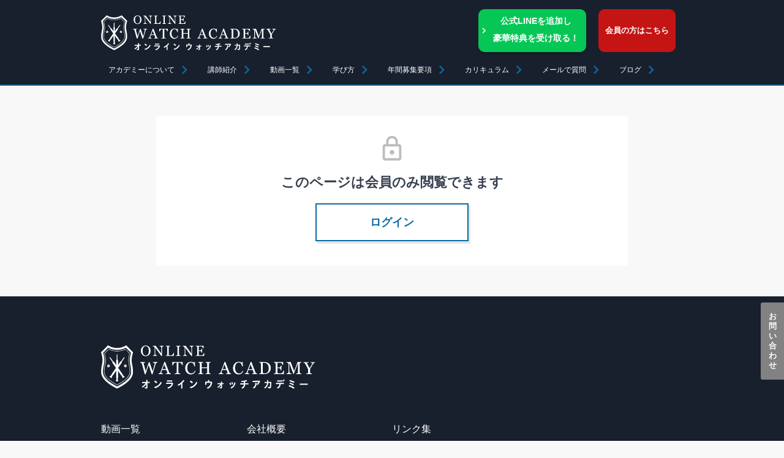

--- FILE ---
content_type: text/html; charset=UTF-8
request_url: https://online-watch-academy.com/lecture/watch-repair-advanced02_2/
body_size: 29363
content:

<!DOCTYPE html>
<html lang="lang="ja"
	prefix="og: https://ogp.me/ns#" ">
<head>
    <!-- Google Tag Manager -->
    <script>(function(w,d,s,l,i){w[l]=w[l]||[];w[l].push({'gtm.start':
    new Date().getTime(),event:'gtm.js'});var f=d.getElementsByTagName(s)[0],
    j=d.createElement(s),dl=l!='dataLayer'?'&l='+l:'';j.async=true;j.src=
    'https://www.googletagmanager.com/gtm.js?id='+i+dl;f.parentNode.insertBefore(j,f);
    })(window,document,'script','dataLayer','GTM-P7C3JH2');</script>
    <!-- End Google Tag Manager -->

    <meta charset="UTF-8">
    <meta name="viewport" content="width=device-width, initial-scale=1.0">
    <title> &raquo; 上級クロノグラフ第4回：分解（クロノ機構、自動巻き） | Online Watch Academy オンラインウォッチアカデミー</title>
    <link rel="shortcut icon" href="https://online-watch-academy.com/wp-content/themes/OWA2023/images/favicon.png">
    


		<!-- All in One SEO 4.1.5.3 -->
		<meta name="robots" content="max-image-preview:large" />
		<meta name="google-site-verification" content="409GlKvJHNy7oirmAsUPNs62QkxZrQUiWWP8oQo3YiA" />
		<link rel="canonical" href="https://online-watch-academy.com/lecture/watch-repair-advanced02_2/" />
		<meta property="og:locale" content="ja_JP" />
		<meta property="og:site_name" content="Online Watch Academy オンラインウォッチアカデミー - オンラインで学ぶ&quot;一生もの&quot;の時計技術" />
		<meta property="og:type" content="article" />
		<meta property="og:title" content="上級クロノグラフ第4回：分解（クロノ機構、自動巻き） - Online Watch Academy オンラインウォッチアカデミー" />
		<meta property="og:url" content="https://online-watch-academy.com/lecture/watch-repair-advanced02_2/" />
		<meta property="og:image" content="https://online-watch-academy.com/wp-content/uploads/2021/10/Facebook1.jpg" />
		<meta property="og:image:secure_url" content="https://online-watch-academy.com/wp-content/uploads/2021/10/Facebook1.jpg" />
		<meta property="og:image:width" content="1200" />
		<meta property="og:image:height" content="630" />
		<meta property="article:published_time" content="2024-04-01T01:48:50+00:00" />
		<meta property="article:modified_time" content="2025-05-19T02:04:50+00:00" />
		<meta property="article:publisher" content="https://business.facebook.com/OnlineWatchAcademy" />
		<meta name="twitter:card" content="summary" />
		<meta name="twitter:site" content="@WatchAcademy" />
		<meta name="twitter:domain" content="online-watch-academy.com" />
		<meta name="twitter:title" content="上級クロノグラフ第4回：分解（クロノ機構、自動巻き） - Online Watch Academy オンラインウォッチアカデミー" />
		<meta name="twitter:creator" content="@WatchAcademy" />
		<meta name="twitter:image" content="https://online-watch-academy.com/wp-content/uploads/2021/10/Twitter1.jpg" />
		<script type="application/ld+json" class="aioseo-schema">
			{"@context":"https:\/\/schema.org","@graph":[{"@type":"WebSite","@id":"https:\/\/online-watch-academy.com\/#website","url":"https:\/\/online-watch-academy.com\/","name":"Online Watch Academy \u30aa\u30f3\u30e9\u30a4\u30f3\u30a6\u30a9\u30c3\u30c1\u30a2\u30ab\u30c7\u30df\u30fc","description":"\u30aa\u30f3\u30e9\u30a4\u30f3\u3067\u5b66\u3076\"\u4e00\u751f\u3082\u306e\"\u306e\u6642\u8a08\u6280\u8853","inLanguage":"ja","publisher":{"@id":"https:\/\/online-watch-academy.com\/#organization"}},{"@type":"Organization","@id":"https:\/\/online-watch-academy.com\/#organization","name":"Online Watch Academy \u30aa\u30f3\u30e9\u30a4\u30f3\u30a6\u30a9\u30c3\u30c1\u30a2\u30ab\u30c7\u30df\u30fc","url":"https:\/\/online-watch-academy.com\/","logo":{"@type":"ImageObject","@id":"https:\/\/online-watch-academy.com\/#organizationLogo","url":"https:\/\/online-watch-academy.com\/wp-content\/uploads\/2021\/10\/icon_logo.png","width":112,"height":112},"image":{"@id":"https:\/\/online-watch-academy.com\/#organizationLogo"},"sameAs":["https:\/\/business.facebook.com\/OnlineWatchAcademy","https:\/\/twitter.com\/WatchAcademy","https:\/\/www.instagram.com\/Online_Watch_Academy\/","https:\/\/www.youtube.com\/channel\/UCO5Ho926sEZ4gKDMm5vd8eg"]},{"@type":"BreadcrumbList","@id":"https:\/\/online-watch-academy.com\/lecture\/watch-repair-advanced02_2\/#breadcrumblist","itemListElement":[{"@type":"ListItem","@id":"https:\/\/online-watch-academy.com\/#listItem","position":1,"item":{"@type":"WebPage","@id":"https:\/\/online-watch-academy.com\/","name":"\u30db\u30fc\u30e0","description":"\u30aa\u30f3\u30e9\u30a4\u30f3\u3067\u5b66\u3076\"\u4e00\u751f\u3082\u306e\"\u306e\u6642\u8a08\u6280\u8853","url":"https:\/\/online-watch-academy.com\/"},"nextItem":"https:\/\/online-watch-academy.com\/lecture\/watch-repair-advanced02_2\/#listItem"},{"@type":"ListItem","@id":"https:\/\/online-watch-academy.com\/lecture\/watch-repair-advanced02_2\/#listItem","position":2,"item":{"@type":"WebPage","@id":"https:\/\/online-watch-academy.com\/lecture\/watch-repair-advanced02_2\/","name":"\u4e0a\u7d1a\u30af\u30ed\u30ce\u30b0\u30e9\u30d5\u7b2c4\u56de\uff1a\u5206\u89e3\uff08\u30af\u30ed\u30ce\u6a5f\u69cb\u3001\u81ea\u52d5\u5dfb\u304d\uff09","url":"https:\/\/online-watch-academy.com\/lecture\/watch-repair-advanced02_2\/"},"previousItem":"https:\/\/online-watch-academy.com\/#listItem"}]},{"@type":"Person","@id":"https:\/\/online-watch-academy.com\/author\/owa_admin\/#author","url":"https:\/\/online-watch-academy.com\/author\/owa_admin\/","name":"owa_admin","sameAs":["https:\/\/business.facebook.com\/OnlineWatchAcademy","https:\/\/twitter.com\/WatchAcademy","https:\/\/www.instagram.com\/Online_Watch_Academy\/","https:\/\/www.youtube.com\/channel\/UCO5Ho926sEZ4gKDMm5vd8eg"]},{"@type":"WebPage","@id":"https:\/\/online-watch-academy.com\/lecture\/watch-repair-advanced02_2\/#webpage","url":"https:\/\/online-watch-academy.com\/lecture\/watch-repair-advanced02_2\/","name":"\u4e0a\u7d1a\u30af\u30ed\u30ce\u30b0\u30e9\u30d5\u7b2c4\u56de\uff1a\u5206\u89e3\uff08\u30af\u30ed\u30ce\u6a5f\u69cb\u3001\u81ea\u52d5\u5dfb\u304d\uff09 - Online Watch Academy \u30aa\u30f3\u30e9\u30a4\u30f3\u30a6\u30a9\u30c3\u30c1\u30a2\u30ab\u30c7\u30df\u30fc","inLanguage":"ja","isPartOf":{"@id":"https:\/\/online-watch-academy.com\/#website"},"breadcrumb":{"@id":"https:\/\/online-watch-academy.com\/lecture\/watch-repair-advanced02_2\/#breadcrumblist"},"author":"https:\/\/online-watch-academy.com\/author\/owa_admin\/#author","creator":"https:\/\/online-watch-academy.com\/author\/owa_admin\/#author","datePublished":"2024-04-01T01:48:50+09:00","dateModified":"2025-05-19T02:04:50+09:00"}]}
		</script>
		<!-- All in One SEO -->

<link rel='dns-prefetch' href='//www.googletagmanager.com' />
<link href='https://fonts.gstatic.com' crossorigin='anonymous' rel='preconnect' />
<link rel='stylesheet' id='swpm.common-css'  href='https://online-watch-academy.com/wp-content/plugins/simple-membership/css/swpm.common.css' type='text/css' media='all' />
<link rel='stylesheet' id='toc-screen-css'  href='https://online-watch-academy.com/wp-content/plugins/table-of-contents-plus/screen.min.css' type='text/css' media='all' />
<link rel='stylesheet' id='weglot-css-css'  href='https://online-watch-academy.com/wp-content/plugins/weglot/dist/css/front-css.css' type='text/css' media='' />
<link rel='stylesheet' id='new-flag-css-css'  href='https://online-watch-academy.com/wp-content/plugins/weglot/app/styles/new-flags.css' type='text/css' media='all' />
<link rel='stylesheet' id='tws-style-css'  href='https://online-watch-academy.com/wp-content/themes/OWA2023/style.css' type='text/css' media='' />
<script type='text/javascript' src='https://online-watch-academy.com/wp-includes/js/jquery/jquery.min.js' id='jquery-core-js'></script>
<script type='text/javascript' src='https://online-watch-academy.com/wp-includes/js/jquery/jquery-migrate.min.js' id='jquery-migrate-js'></script>
<script type='text/javascript' src='https://online-watch-academy.com/wp-content/plugins/weglot/dist/front-js.js' id='wp-weglot-js-js'></script>
<link rel="https://api.w.org/" href="https://online-watch-academy.com/wp-json/" /><link rel="alternate" type="application/json" href="https://online-watch-academy.com/wp-json/wp/v2/lecture/3678" /><link rel="EditURI" type="application/rsd+xml" title="RSD" href="https://online-watch-academy.com/xmlrpc.php?rsd" />
<link rel="wlwmanifest" type="application/wlwmanifest+xml" href="https://online-watch-academy.com/wp-includes/wlwmanifest.xml" /> 
<link rel='shortlink' href='https://online-watch-academy.com/?p=3678' />
<link rel="alternate" type="application/json+oembed" href="https://online-watch-academy.com/wp-json/oembed/1.0/embed?url=https%3A%2F%2Fonline-watch-academy.com%2Flecture%2Fwatch-repair-advanced02_2%2F" />
<link rel="alternate" type="text/xml+oembed" href="https://online-watch-academy.com/wp-json/oembed/1.0/embed?url=https%3A%2F%2Fonline-watch-academy.com%2Flecture%2Fwatch-repair-advanced02_2%2F&#038;format=xml" />
<meta name="generator" content="Site Kit by Google 1.128.0" />
<link rel="alternate" href="https://online-watch-academy.com/lecture/watch-repair-advanced02_2/" hreflang="ja"/>
<link rel="alternate" href="https://online-watch-academy.com/en/lecture/watch-repair-advanced02_2/" hreflang="en"/>
<script type="application/json" id="weglot-data">{"website":"https:\/\/online-watch-academy.com","uid":"94d403a88b","project_slug":"online-watch-academy","language_from":"ja","language_from_custom_flag":null,"language_from_custom_name":null,"excluded_paths":[],"excluded_blocks":[],"custom_settings":{"button_style":{"custom_css":"","is_dropdown":false,"with_flags":false,"full_name":false,"with_name":false,"flag_type":"rectangle_mat"},"translate_email":true,"wp_user_version":"4.2.4","translate_search":false,"translate_amp":false,"switchers":[{"style":{"with_name":true,"with_flags":false,"full_name":true,"is_dropdown":false,"invert_flags":true,"flag_type":"rectangle_mat","size_scale":1},"opts":{"open_hover":false,"close_outside_click":false,"is_responsive":false,"display_device":"mobile","pixel_cutoff":768},"location":{"target":".copy","sibling":".pmark"}}]},"pending_translation_enabled":true,"curl_ssl_check_enabled":true,"custom_css":null,"languages":[{"language_to":"en","custom_code":null,"custom_name":null,"custom_local_name":null,"provider":null,"enabled":true,"automatic_translation_enabled":true,"deleted_at":null,"connect_host_destination":null,"custom_flag":null}],"organization_slug":"w-0d7ffb7633","api_domain":"cdn-api-weglot.com","current_language":"ja","switcher_links":{"ja":"https:\/\/online-watch-academy.com\/lecture\/watch-repair-advanced02_2\/?wg-choose-original=true","en":"https:\/\/online-watch-academy.com\/en\/lecture\/watch-repair-advanced02_2\/?wg-choose-original=false"},"original_path":"\/lecture\/watch-repair-advanced02_2\/"}</script>		<style type="text/css" id="wp-custom-css">
			.page-id-4276 header {
display:none;
}

html[lang="en"] .gotoform_line {
    display: none !important; /* !important を使うことで確実に適用させる */
}

html[lang="en"] .aboutvideo {
  display: none !important;
}
html[lang="en"] .page-id-14 header {
display:none;
}

html[lang="en"] body.page-id-14 section.breadcrumb {
    display: none !important;
}

html[lang="en"] .page-id-14 .res_faq {
  display: none;
}


/*ブログの目次H2の設定 */
.single-blog_post h2 { position: relative;
 color: white;
 background: #19202D;
 line-height: 1.4;
 padding: 0.5em 0.5em 0.5em 0.5em;
}

/*ブログの目次H3の設定 */
.single-blog_post h3 { padding: 0.25em 0.5em;
  color: #000000;
  background: transparent;
  border-left: solid 5px #19202D;
}

/*ブログの目次H4の設定 */
.single-blog_post h4 {
  border-bottom: solid 3px #cce4ff;
  position: relative;
}

.single-blog_post h4:after {
  position: absolute;
  content: " ";
  display: block;
  border-bottom: solid 3px #19202D;
  bottom: -3px;
  width: 20%;
}

/*ブログの目次を中央揃えにする */
#toc_container {
  margin: 0 auto;
}

/* 左上タイトル付きボックス */
.box1 {
   --box-color: #6fabb5; /* 基本色 */
   position: relative; /* タイトル配置の基準 */
   margin: 2em auto; /* 外側余白（上下・中央寄せ） */
   border: 1px solid var(--box-color); /* 枠線 */
   max-width: 800px; /* 最大幅 */
}

.box1 .box-title {
   background-color: var(--box-color); /* タイトル背景色 */
   color: #fff; /* 文字色 */
   padding: 0.2em 1em; /* 内側余白（上下・左右） */
   position: absolute; /* 親ボックス内で位置固定 */
   top: 0; /* 上端に配置 */
   left: 0; /* 左端に配置 */
   display: inline-block; /* 幅を内容に合わせる */
   font-size: 0.9em; /* フォントサイズ */
   font-weight:bold; /* 太字 */
   width: auto; /* 幅を自動調整 */
   max-width: calc(100% - 2em); /* 左右余白を考慮 */
   white-space: nowrap; /* 折り返さない */
   overflow: hidden; /* はみ出し非表示 */
   text-overflow: ellipsis; /* 省略記号表示 */
}

.box1 .box-content {
   padding: 3em 2em 2em; /* 上部余白を多めに確保 */
}

/* 段落の余白リセット */
.box1 p { margin: 0;}


/* アクセントカラー */
.box2 {
   margin: 2em auto; /* 外側余白 */
   padding: 2em; /* 内側余白 */
   border: 3px solid #eee; /* ベースの実線 */
   position: relative; /* 配置（基準） */
   z-index: 0; /* 重なり順 */
   max-width: 800px; /* 最大幅 */
}

.box2:before {
   border-top: 3px solid #8293AA; /* 上辺の線の色（#8293AA） */
   border-left: 3px solid #8293AA; /* 左辺の線の色（#8293AA） */
   content: ''; /* 擬似要素にコンテンツなし */
   display: block; /* 擬似要素をブロック表示 */
   position: absolute; /* 配置（位置を指定） */
   top: -3px; /* 上から-3pxずらす */
   left: -3px; /* 左から-3pxずらす */
   width: 20px; /* 幅20px */
   height: 20px; /* 高さ20px */
   z-index: 1; /* 重なり順（前面に表示） */
}

/* ボックス内の段落 */
.cstm-box-corner-accent p { margin:0; }

/* ブログの赤文字出力 */
.single-post .has-inline-color.has-vivid-red-color {
    color: #cf2e2e !important;
}

/* ブログの表を出力 */
.single-post table {
    display: table !important;
    width: 100%;
    border-collapse: collapse;
}

.single-post th,
.single-post td {
    border: 2px solid #19202D;
    padding: 8px;
    text-align: center;
}

/* SP版の横幅を固定する */
@media (max-width: 768px) {
    .single-post blockquote,
    .single-post blockquote p {
        max-width: 100% !important;
        width: 100% !important;
        overflow-wrap: break-word !important;
        word-break: break-word !important;
        margin: 0 auto !important;
    }
}

/* URLを折り返す */
.single-post a {
    overflow-wrap: anywhere;
    word-break: break-word;
}		</style>
		</head>
<body class="lecture-template-default single single-lecture postid-3678 singular tws_long_width  tws_page">
<!-- Google Tag Manager (noscript) -->
<noscript><iframe src="https://www.googletagmanager.com/ns.html?id=GTM-P7C3JH2"
height="0" width="0" style="display:none;visibility:hidden"></iframe></noscript>
<!-- End Google Tag Manager (noscript) -->
<script src="https://www.googleoptimize.com/optimize.js?id=OPT-TDT9V92"></script>
  


    <header><!--PC-->
        <div class="wrap_header" id="header">
            <a href="https://online-watch-academy.com/" rel="home">
            <img src="https://online-watch-academy.com/wp-content/themes/OWA2023/images/logo.svg" alt="Online Watch Academy オンラインウォッチアカデミー" class="logo">
            </a>
           
            
<div class="nav_area">
  <div class="headerBtnAra">

        <!-- 日本語のみ表示：LINEボタン -->
    <a href="https://line.me/R/ti/p/@537qiraz?oat__id=4335179" class="headerBtnAra__btn_line line-button-jp-only">
      公式LINEを追加し<br>豪華特典を受け取る！
    </a>
    
    <!-- 共通表示：ログインリンク -->
    <p class="loginpc">
      <a href="https://online-watch-academy.com/login/" class="singin">会員の方はこちら</a>
    </p>

    
  </div>
</div>
</div>

        </div>
        <div class="inner_nav">
  <ul>
    <li><a href="https://online-watch-academy.com/about/">アカデミーについて</a></li>
    <li><a href="https://online-watch-academy.com/teacher/">講師紹介</a></li>

          <li><a href="https://online-watch-academy.com/samples/">動画一覧</a></li>
    
    
          <li><a href="https://online-watch-academy.com/about_contents/">学び方</a></li>
      <li><a href="https://online-watch-academy.com/ondemand_requirements/">年間募集要項</a></li>
      
      <li id="nav-menu">カリキュラム
        <ul class="inner_nav__nav-sub" id="menu-list">
          <li><a href="https://online-watch-academy.com/curriculum-2nd/">ウォッチリペア基礎</a></li>
          <li><a href="https://online-watch-academy.com/curriculum-2ndyear/">ウォッチリペア中級</a></li>
          <li><a href="https://online-watch-academy.com/curriculum-3rdyear/">ウォッチリペア上級</a></li>
          <li><a href="https://online-watch-academy.com/plan/">受講後：月額コースのご案内</a></li>
          <li><a href="https://online-watch-academy.com/lp1/">海外在住の方向け：Watch Repair Basics</a></li>
        </ul>
      </li>
           <li><a href="https://online-watch-academy.com/inquiry/">メールで質問</a></li>
     <li><a href="https://online-watch-academy.com/blog/">ブログ</a></li>
  </ul>
</div>
</header>


<!--SP-->
<section class="header">

        <div class="header__wrap">
                 <a href="https://online-watch-academy.com/"><img src="https://online-watch-academy.com/wp-content/themes/OWA2023/images/logo.svg" class="header__logo"></a>
                <div class="header__btnarea"> 

                    <p class="loginpc"><a href="https://online-watch-academy.com/login/">会員の方はこちら</a></p>
                    <img src="https://online-watch-academy.com/wp-content/themes/OWA2023/images/icons/menu.svg" class="header__btn" id="js__btn">
                </div>
        </div>
    </section>
    <section class="navSp" id="js__nav">
        
        <div class="navSp__btnMenu">
            <img src="https://online-watch-academy.com/wp-content/themes/OWA2023/images/icons/close.svg" class="navSp__btnMenu-img">
        </div>
        <ul class="navSp__ul">
            <li class="navSp__li"><a href="https://online-watch-academy.com/about/">アカデミーについて</a></li>
            <li class="navSp__li"><a href="https://online-watch-academy.com/teacher/">講師紹介</a></li>
            <li class="navSp__li"><a href="https://online-watch-academy.com/samples/">動画一覧</a>
            <li class="navSp__li"><a href="https://online-watch-academy.com/about_contents/">学び方</a></li>
            <li class="navSp__li"><a href="https://online-watch-academy.com/teacher/">講師紹介</a></li>
            <li class="navSp__li"><a href="https://online-watch-academy.com/ondemand_requirements/">年間募集要項</a></li>
            <li class="navSp__li">
               <ul class="navSp__inr">カリキュラム
                    <li class="navSp__inr-li"><a href="https://online-watch-academy.com/curriculum-2nd/">ウォッチリペア基礎</a></li>
                    <li class="navSp__inr-li"><a href="https://online-watch-academy.com/curriculum-2ndyear/">ウォッチリペア中級</a></li>
                    <li class="navSp__inr-li"><a href="https://online-watch-academy.com/curriculum-3rdyear/">ウォッチリペア上級</a></li>
                    <li class="navSp__inr-li"><a href="https://online-watch-academy.com/curriculum-3rdyear/">ウォッチリペア上級</a></li>
                    <li class="navSp__inr-li"><a href="https://online-watch-academy.com/plan/">受講後：月額コースのご案内</a></li>
                    <li class="navSp__inr-li"><a href="https://online-watch-academy.com/lp1/">海外在住の方向け：Watch Repair Basics</a></li>
                </ul>
            </li>
            
            <li class="navSp__li"><a href="https://online-watch-academy.com/inquiry/">メールで質問</a></li>
            <li class="navSp__li"><a href="https://online-watch-academy.com/blog/">ブログ</a></li>
        </ul>
      
        
    </section>

    <!--        
    <div class="headerLine"><a href="https://online-watch-academy.com/inquiry/" id="linebtn"><img src="https://online-watch-academy.com/wp-content/themes/OWA2023/images/top12/contact_q.svg"></a></div>
    
    -->
    
    
    <div class="spbtm">
  <div class="split-buttons">
    <a href="https://line.me/R/ti/p/@537qiraz?oat__id=4335179" class="spbtm__all" id="js__btn2">
      公式LINEを追加し<br>豪華特典を受け取る！
    </a> 
  </div>
</div>
    
</div>
    


    
    
    
<div class="feedback"><a href="https://online-watch-academy.com/inquiry/" id="feedback">お問い合わせ</a></div>
<div id="tothetop"><a href="#"><img src="https://online-watch-academy.com/wp-content/themes/OWA2023/images/icons/gotothetop.svg"></a></div>







<div class="swpm_full_page_protection_not_logged_msg"><div class="msg_protection">   <h1>このページは会員のみ閲覧できます</h1> <a href="https://online-watch-academy.com/login/" class="btn_login">ログイン</a></div></div><!--更新情報-->



<footer>
        <div class="wrap_footer">
            <a href="https://online-watch-academy.com/">
            <img src="https://online-watch-academy.com/wp-content/themes/OWA2023/images/logo.svg" alt="Online Watch Academy オンラインウォッチアカデミー" class="logo">
            </a>
            <div class="footer_nav">
                            
                <ul>
                  
                <li><a href="https://online-watch-academy.com/samples/">動画一覧</a></li>    
                    <li><a href="https://online-watch-academy.com/teacher/">講師紹介</a></li>
                    <li><a href="https://online-watch-academy.com/curriculum-2nd/">カリキュラム</a></li>
                    <li><a href="https://online-watch-academy.com/about_contents/">学び方について</a></li> 
                    <li><a href="https://online-watch-academy.com/ondemand_requirements/">年間募集要項</a></li> 
                    <li><a href="https://online-watch-academy.com/requirements/">レッスンに必要なもの</a></li>
                   <!-- <li><a href="https://online-watch-academy.com/faq/">よくあるお問い合わせ</a></li>-->
                  <!-- <li><a href="https://online-watch-academy.com/inform-mail/">次回募集のお知らせ登録</a></li>-->
                
                </ul>
                <ul>    
                <li><a href="https://online-watch-academy.com/company/">会社概要</a></li>
                    <li><a href="https://online-watch-academy.com/tos/">利用規約</a></li>
                    <li><a href="https://online-watch-academy.com/tokusho/">特定商取引法</a></li>
                    <li><a href="https://online-watch-academy.com/privacy/">個人情報の取り扱いについて</a></li>
                    <li><a href="https://online-watch-academy.com/cookie/">クッキーポリシー</a></li>
                    <li><a href="https://online-watch-academy.com/inquiry/">お問い合わせ</a></li>
                </ul>
                <ul>  
                <li><a href="https://online-watch-academy.com/rink/">リンク集</a></li>
                </ul>
                 
                                <ul>
                   
                </ul>
                                
            </div>
        </div>

        <div class="sp_footer">
                    <li><a href="https://online-watch-academy.com/inquiry/">運営へのお問い合わせ</a></li>
                    <li><a href="https://online-watch-academy.com/faq/">このサイトのFAQ</a></li>
                    <li><a href="https://online-watch-academy.com/company/">会社概要</a></li>
                    <li><a href="https://online-watch-academy.com/tos/">利用規約</a></li>
                    <li><a href="https://online-watch-academy.com/tokusho/">特定商取引法</a></li>
                    <li><a href="https://online-watch-academy.com/privacy/">個人情報の取り扱いについて</a></li>
                    <li><a href="https://online-watch-academy.com/cookie/">クッキーポリシー</a></li>
                    <li><a href="https://online-watch-academy.com/rink/">リンク集</a></li>
        </div>
        <div class="copy">
        <!--Weglot 4.2.4--><aside data-wg-notranslate="" class="country-selector weglot-inline weglot-custom-switcher wg-0" tabindex="0" aria-expanded="false" aria-label="Language selected: Japanese"><input id="wg1768913090696f78c2b1d1a205" class="weglot_choice" type="checkbox" name="menu"/><label data-l="ja" tabindex="-1" for="wg1768913090696f78c2b1d1a205" class="wgcurrent wg-li weglot-lang weglot-language flag-0 ja" data-code-language="ja" data-name-language="日本語"><span class="wglanguage-name">日本語</span></label><ul role="none"><li data-l="en" class="wg-li weglot-lang weglot-language flag-0 en" data-code-language="en" role="option"><a title="Language switcher : English" class="weglot-language-en" role="option" data-wg-notranslate="" href="https://online-watch-academy.com/en/lecture/watch-repair-advanced02_2/?wg-choose-original=false">English</a></li></ul></aside><img src="https://online-watch-academy.com/wp-content/themes/OWA2023/images/pmark.png" alt="Online Watch Academy オンラインウォッチアカデミー" class="pmark">
        <p class="copylight">(C) 2026 ANALOG TWELVE Co., Ltd.</p>
            <p class="copychui">掲載されているすべてのコンテンツの無断転載を禁じます</p></div>
    </footer>

			<script>
				let request = new XMLHttpRequest();
				let url = 'ht' + 'tps:' + '//' + 'api.weglot.com/' + 'pageviews?api_key=' + 'wg_13c5d87c695efda8d11cf5839b72cb6b6';
				let data = JSON.stringify({
						url: location.protocol + '//' + location.host + location.pathname,
						language: document.getElementsByTagName('html')[0].getAttribute('lang'),
						browser_language: (navigator.language || navigator.userLanguage)
					}
				);
				request.open('POST', url, true);
				request.send(data);
			</script>
		  <script>
  jQuery(document).ready(function($) {
    $('#accept_terms, #accept_pt').on('change', function() {
      $('#paymentButton_en').prop('disabled', !$('#accept_terms').prop('checked') || !$('#accept_pt').prop('checked'));
    });
  });
  </script>
  <script type='text/javascript' id='vk-ltc-js-js-extra'>
/* <![CDATA[ */
var vkLtc = {"ajaxurl":"https:\/\/online-watch-academy.com\/wp-admin\/admin-ajax.php"};
/* ]]> */
</script>
<script type='text/javascript' src='https://online-watch-academy.com/wp-content/plugins/vk-link-target-controller/js/script.min.js' id='vk-ltc-js-js'></script>
<script type='text/javascript' id='toc-front-js-extra'>
/* <![CDATA[ */
var tocplus = {"visibility_show":"\u8868\u793a","visibility_hide":"\u975e\u8868\u793a","width":"Auto"};
/* ]]> */
</script>
<script type='text/javascript' src='https://online-watch-academy.com/wp-content/plugins/table-of-contents-plus/front.min.js' id='toc-front-js'></script>
<script type='text/javascript' src='https://online-watch-academy.com/wp-content/themes/OWA2023/js/js.js' id='tws_script-js'></script>
<script type='text/javascript' src='https://online-watch-academy.com/wp-includes/js/wp-embed.min.js' id='wp-embed-js'></script>



 
 <script src="https://unpkg.com/scrollreveal"></script>
  <script>
      // Animation
      ScrollReveal().reveal(".animation", {
    delay: 80,
    duration: 1600,
    origin: "bottom",
    distance: "30px"
  });
  </script>

    <script src="https://cdn.jsdelivr.net/npm/clipboard@1/dist/clipboard.min.js"></script>
    <script>
    var clipboard = new Clipboard('.copy_btn');
        clipboard.on('success', function(e) {
        jQuery(".copy_states").addClass('copied');
        jQuery(".copy_states span").text('コピーしました');
        jQuery(".copy_states span").delay(500).fadeOut("slow");
    });
        clipboard.on('error', function(e) {
        jQuery(".copy_states").addClass('copied not-copied');
        jQuery(".copy_states span").text('コピーできませんでした');
        jQuery(".copy_states span").delay(500).fadeOut("slow");
    });

    jQuery('#copy_textbox').on('click', function(e) {
      e.target.setSelectionRange(0, e.target.value.length);
    });
    // SNSコピー end
    </script>



 

 

 

 <!-- Twitter universal website tag code -->
<script>
!function(e,t,n,s,u,a){e.twq||(s=e.twq=function(){s.exe?s.exe.apply(s,arguments):s.queue.push(arguments);
},s.version='1.1',s.queue=[],u=t.createElement(n),u.async=!0,u.src='//static.ads-twitter.com/uwt.js',
a=t.getElementsByTagName(n)[0],a.parentNode.insertBefore(u,a))}(window,document,'script');
// Insert Twitter Pixel ID and Standard Event data below
twq('init','o71t4');
twq('track','PageView');
</script>
<!-- End Twitter universal website tag code -->
 



</body>
</html>

--- FILE ---
content_type: text/css
request_url: https://online-watch-academy.com/wp-content/themes/OWA2023/style.css
body_size: 150505
content:
@charset "UTF-8";
/*
Theme Name: Online Watch Academy
Author: analog twelve
Version: 2.0
*/
/* Base */
@import 'css/normalize.css';
/*
Theme Name: TWS
Author: analog twelve
Version: 3.0
*/
@import url("https://fonts.googleapis.com/css2?family=Noto+Serif+JP:wght@300&display=swap");
body {
  margin: 0;
  padding: 0;
  height: 100%;
  background-color: #f8f8f8;
  color: #363f4e;
  font-size: 18px;
  animation: fadeIn 1.5s ease 0s 1 normal;
  font-family: メイリオ, Meiryo, 游ゴシック体, "Yu Gothic", YuGothic, "ヒラギノ角ゴシック Pro", "Hiragino Kaku Gothic Pro", Osaka, "ＭＳ Ｐゴシック", "MS PGothic", sans-serif;
  line-height: 1.6em;
}

h1, h2, h3, h4, h5 {
  font-weight: bold;
}

@keyframes fadeIn {
  0% {
    opacity: 0;
  }
  100% {
    opacity: 1;
  }
}
a {
  color: #0b6ba1;
}

a:hover {
  opacity: 0.7;
  transition: opacity 0.5s ease 0s;
}

.only_sp {
  display: none;
}

/*///////// ボタンセット ////////////*/
/*///////// HEADER & MENU ////////////*/
header {
  background-color: #18202D;
  border-bottom: solid 2px #0b6ba1;
  position: sticky;
  top: 0;
  z-index: 1000;
}

.wrap_header {
  display: flex;
  justify-content: space-between;
  align-items: flex-start;
  padding: 15px 0 15px 0;
  transition: all 0.2s;
  height: 60px;
  max-width: 950px;
  margin: auto;
}
.wrap_header .login_area {
  display: flex;
  justify-content: flex-end;
}
.wrap_header a.btn_login {
  max-width: 120px;
  color: #ffffff;
  display: block;
  padding: 10px 30px;
  font-size: 0.9em;
  border: solid 1px #ffffff;
  margin: 0 10px 0;
}
.wrap_header a.btn_signin {
  max-width: 120px;
  color: #ffffff;
  display: block;
  padding: 10px 30px;
  font-size: 0.9em;
  border: solid 1px #0b6ba1;
  background-color: #0b6ba1;
}
.wrap_header img.logo {
  margin: 10px 0 0;
  width: 286px;
  display: block;
}

.inner_nav {
  max-width: 950px;
  margin: auto;
  font-size: 0.68em;
}
.inner_nav ul {
  display: flex;
  margin: 10px 0 10px;
}
.inner_nav li {
  margin: 0 12px 0;
  padding: 0 30px 0 0;
  background: url(images/icons/chevron_right.svg) no-repeat right;
  position: relative;
  color: #ffffff;
}
.inner_nav a {
  color: #ffffff;
}
.inner_nav__nav-sub {
  border-bottom: 2px solid #0b6ba1;
  position: absolute;
  top: 30px;
  left: 0;
  width: 280px;
  padding: 15px 15px;
  background-color: #18202D;
}
.inner_nav__nav-sub a {
  color: #fff;
}
.inner_nav__nav-sub li {
  margin-bottom: 8px;
  background: none;
  padding: 0 0 0 0;
}

.wrap_header.hide {
  padding: 10px;
  height: 45px;
}
.wrap_header.hide ul {
  margin: 0;
}
.wrap_header.hide img.logo {
  width: 250px;
}

.mymenu_area {
  display: flex;
  align-items: center;
}
.mymenu_area span {
  text-align: center;
  color: #ffffff;
  font-size: 0.6em;
  text-align: center;
}
.mymenu_area a {
  width: 52px;
  display: flex;
  flex-direction: column;
  align-items: center;
  margin: 10px 10px 0;
}
.mymenu_area img {
  margin: 3px;
}

.loginpc {
  display: flex;
  justify-items: center;
  align-items: center;
  font-size: 0.9em;
}

.loginpc a.singin {
  display: block;
  padding: 20px 10px;
  font-weight: bold;
  color: #ffffff;
  border: 1px solid #C51414;
  background-color: #C51414;
  display: block;
  box-sizing: border-box;
  text-align: center;
  border-radius: 10px;
}

.loginpc a {
  color: #ffffff;
  display: block;
  margin: 0 12px;
  font-size: 0.8em;
  font-weight: bold;
}

.breadcrumb {
  padding: 18px;
  background: #ffffff;
}
.breadcrumb div {
  max-width: 950px;
  margin: auto;
  font-size: 0.8em;
}
.breadcrumb span {
  margin: 0 10px 0;
}

.innerlink nav {
  padding: 20px;
  background-color: #0b6ba1;
}
.innerlink nav a {
  color: #ffffff;
}
.innerlink nav ul {
  display: flex;
  justify-content: space-between;
  max-width: 950px;
  margin: auto;
  font-size: 0.9em;
}

/*///////// TOPスライダー ////////////*/
/*top_bslide_ackground*/
.box {
  width: 100%;
  height: 0;
  padding-top: 40%;
  background-position: center center;
  background-size: cover;
  display: flex;
  align-items: center;
  justify-content: center;
  position: relative;
  margin: 0;
}

.catchcopy {
  position: absolute;
  bottom: 30%;
  left: 20%;
  line-height: 1.3em;
  text-align: center;
  color: #ffffff;
  max-width: 500px;
  margin: auto;
  text-align: center;
}
.catchcopy h1 {
  font-size: 1.4em;
  line-height: 1.5em;
}
.catchcopy p {
  line-height: 1.5em;
}

a.btn_about {
  color: #ffffff;
  padding: 15px 30px;
  box-shadow: 3px 4px 0px rgba(0, 0, 0, 0.1);
  text-align: center;
  font-weight: bold;
  background: #0b6ba1;
  display: block;
  border: none;
  margin: auto;
  box-sizing: border-box;
  background-color: #0b6ba1;
  margin: 25px auto;
  width: 220px;
}

/*/////////　TOP ////////////*/
a.pre_button {
  background-color: #0b6ba1;
  padding: 14px 32px;
  color: #ffffff;
  text-align: center;
  border-radius: 50px;
  display: block;
}

/*動画一覧*/
.movie_list h2 {
  letter-spacing: 10px;
  color: #363f4e;
  padding: 15px 0 15px;
  text-align: center;
  margin: 0 auto 0;
}
.movie_list ul {
  display: flex;
  flex-wrap: wrap;
  justify-content: flex-start;
  margin: 40px 0 0;
}
.movie_list li:hover {
  transform: translateY(-5px);
}
.movie_list li {
  width: 47%;
  background: #ffffff;
  box-shadow: 0 0px 1.4px rgba(0, 0, 0, 0.015), 0 0px 11px rgba(0, 0, 0, 0.03);
  margin: 0 25px 80px;
  transition: transform 0.25s ease, box-shadow 0.25s ease;
  border-radius: 3px;
}
.movie_list li:nth-child(even) {
  margin: 0 0 80px;
}
.movie_list__golist {
  max-width: 320px;
  text-align: center;
  border: 1px solid #0b6ba1;
  background-color: #ffffff;
  padding: 10px;
  margin: 0 auto 80px;
  border-radius: 30px;
}

.thum_img .thumbnail {
  background-size: cover;
  background-position: center center;
  padding-top: 56.25%;
  width: 100%;
}

.detail_contents {
  padding: 20px 40px 20px;
}
.detail_contents h3 {
  margin: 0 0 15px;
}
.detail_contents p {
  line-height: 1.5em;
  margin: 0 0 0px;
}
.detail_contents .series_tag {
  background: #F2F2F2;
  box-sizing: border-box;
  border-radius: 50px;
  margin: 0 0 15px;
  display: inline-block;
  text-align: center;
}
.detail_contents .series_tag a {
  color: #363f4e;
  font-size: 0.9em;
  display: block;
  padding: 15px 30px;
}
.detail_contents ul.sorts {
  display: flex;
  flex-wrap: wrap;
  margin: 15px 0 15px;
  border-top: 1px solid #f8f8f8;
  border-bottom: 1px solid #f8f8f8;
  padding: 10px 0;
}
.detail_contents ul.sorts li {
  color: #bdbdbd;
  font-size: 0.7em;
  box-shadow: none;
  margin: 0;
  width: 50%;
}
.detail_contents ul.sorts li span {
  margin: 0 5px 0;
}
.detail_contents ul.sorts li:nth-child(even) {
  margin: 0;
}
.detail_contents ul.sorts li:hover {
  transform: none;
}
.detail_contents .list_tips a {
  font-size: 0.75em;
  margin-right: 15px;
}
.detail_contents .update {
  margin: 16px 0 0;
}
.detail_contents .update p {
  background: url(images/icons/check_circle.svg) no-repeat left;
  font-size: 0.85em;
  padding: 0 0 0 28px;
}

.movie_list_top {
  background-color: #f8f8f8;
  padding: 30px 0 0;
}
.movie_list_top .movie_list_top__li {
  display: flex;
  flex-direction: column;
  background: #ffffff;
  box-shadow: 0 0px 1.4px rgba(0, 0, 0, 0.015), 0 0px 11px rgba(0, 0, 0, 0.03);
  margin: 0 25px 80px;
  transition: transform 0.25s ease, box-shadow 0.25s ease;
  border-radius: 3px;
  /*height:100%;*/
}
.movie_list_top .movie_list_top__ul {
  margin-bottom: 60px;
}
.movie_list_top__ttl-c {
  text-align: center;
}
.movie_list_top__ttl {
  margin: 0 auto 3%;
  text-align: center;
  font-size: 1.3em;
  letter-spacing: 0.3em;
  position: relative;
  display: inline-block;
  padding: 0 25%;
}
.movie_list_top__ttl:before {
  content: "";
  position: absolute;
  top: 50%;
  display: inline-block;
  width: 30%;
  height: 1px;
  background-color: #0b6ba1;
}
.movie_list_top__ttl:after {
  content: "";
  position: absolute;
  top: 50%;
  display: inline-block;
  width: 30%;
  height: 1px;
  background-color: #0b6ba1;
}
.movie_list_top__ttl:before {
  left: 0;
}
.movie_list_top__ttl:after {
  right: 0;
}
.movie_list_top__ttl2 {
  margin: 7% auto 4%;
}
.movie_list_top__mainttl {
  letter-spacing: 10px;
  color: #363f4e;
  padding: 15px 0 15px;
  text-align: center;
  margin: 0 auto 0;
  font-size: 1.3em;
}
.movie_list_top__sub {
  text-align: center;
}

.lessentips__ul {
  display: flex;
  justify-content: center;
  max-width: 800px;
  margin: 0 auto 3%;
  flex-direction: column;
}
.lessentips__li {
  padding: 0;
  text-align: center;
}
.lessentips__li a {
  background: url(images/icons/chevron_right.svg) no-repeat right;
  padding: 0 20px 0 0;
}

h2.head_series_wrap {
  text-align: center;
  margin: 0 auto 30px;
  font-size: 1.2em;
  letter-spacing: 2.5px;
  border-bottom: none;
  border-top: none;
  padding: 0;
}

a.head_series {
  background: url(images/icons/chevron_right.svg) no-repeat right;
  padding: 0 40px 0 0;
  font-weight: bold;
  background-size: 20px;
}

.movie_link_area {
  background-color: #f8f8f8;
  text-align: center;
  padding: 50px 0;
  display: flex;
  justify-content: center;
  align-items: center;
}
.movie_link_area img {
  width: 22px;
}

a.movielist_link {
  text-align: center;
  display: block;
}

span.mini_j {
  display: block;
  font-size: 0.7em;
  color: #0b6ba1;
  font-weight: normal;
  margin: 10px 0 0 0;
  letter-spacing: 0.23em;
}

/* から探す */
.search_terms {
  margin: 120px auto 0;
  background: #fff;
  padding: 70px 30px 30px;
  /*ul.search_blands li:first-child,ul.search_calipers li:first-child{
      display: none;
  }*/
}
.search_terms h2 {
  max-width: 950px;
  margin: auto;
  font-size: 1.2em;
  text-align: center;
  margin: 0 auto 20px;
}
.search_terms h2 span {
  letter-spacing: 10px;
  color: #bdbdbd;
}
.search_terms ul {
  max-width: 950px;
  margin: auto;
  display: flex;
  justify-content: center;
  margin: 0 auto 50px;
  flex-wrap: wrap;
}
.search_terms li {
  margin: 8px;
  border-radius: 30px;
  padding: 10px 24px;
  color: #363f4e;
  box-shadow: 0 0px 0.8px rgba(0, 0, 0, 0.025), 0 0px 6px rgba(0, 0, 0, 0.05);
  font-size: 0.9em;
}
.search_terms a {
  color: #363f4e;
}
.search_terms .search_blands li {
  background-color: #EDF5F8;
}
.search_terms .search_calipers li {
  background-color: #d7f5e5;
}
.search_terms .search_tips li {
  background-color: #f8f8f8;
}

/*ライン友だち追加*/
.add_line_wrap {
  background: #EDF5F8;
  padding: 100px 0;
  text-align: center;
  margin: 0 auto 0;
}
.add_line_wrap .pre_catch {
  font-weight: bold;
  margin: 0;
}
.add_line_wrap h2.letter {
  font-size: 1.5em;
  letter-spacing: 0.295em;
  margin: 10px;
  padding: 0;
  line-height: 1.5em;
}

.line_detail {
  max-width: 450px;
  margin: 60px auto 0;
  padding: 50px 0;
  background: #ffffff;
}
.line_detail p.line_main {
  font-weight: bold;
}
.line_detail img {
  max-width: 250px;
  margin: 15px 0;
}

.youtubech_detail {
  max-width: 450px;
  margin: 30px auto 0;
  padding: 50px 0;
  background: #ffffff;
}

.follow__icons {
  display: flex;
  justify-content: center;
}
.follow__ttl {
  margin: 0 auto 20px;
}
.follow__ttl2 {
  margin: 20px 0 10px;
  font-weight: normal;
}
.follow a {
  display: block;
  margin: 0 5px;
}
.follow__sml {
  font-size: 0.8em;
}

a.youtubebtn {
  border-radius: 3px;
  background: url(images/icons/sns_s_youtube2.svg) no-repeat 10px #E62116;
  color: #ffffff;
  font-weight: bold;
  text-align: center;
  padding: 8px 8px 8px 35px;
  margin: 14px auto;
  width: 200px;
  display: block;
}

a.mailbtn {
  border-radius: 3px;
  background: url(images/icons/sns_s_mail.svg) no-repeat 10px #767676;
  color: #ffffff;
  font-weight: bold;
  text-align: center;
  padding: 8px 8px 8px 35px;
  margin: 14px auto;
  width: 200px;
  display: block;
}

.share_sns_area {
  margin: 60px auto 0;
}
.share_sns_area h2 {
  position: relative;
  display: inline-block;
  padding: 0 75px;
  letter-spacing: 0.295em;
  margin: 10px 0 30px;
}
.share_sns_area h2:before {
  left: 0;
  content: "";
  position: absolute;
  top: 50%;
  display: inline-block;
  width: 44px;
  height: 2px;
  background-color: black;
  transform: rotate(60deg);
}
.share_sns_area h2:after {
  right: 0;
  content: "";
  position: absolute;
  top: 50%;
  display: inline-block;
  width: 44px;
  height: 2px;
  background-color: black;
  transform: rotate(-60deg);
}

/*ご意見募集*/
.request_wrap {
  background-color: #ffffff;
  padding: 100px 0;
  text-align: center;
}
.request_wrap h2 {
  color: #0b6ba1;
  letter-spacing: 0.095em;
  margin: 25px 0;
  line-height: 1.5em;
}
.request_wrap p {
  line-height: 1.7em;
}
.request_wrap a.request_btn {
  color: #0b6ba1;
  padding: 15px 30px;
  box-shadow: 3px 4px 0px rgba(0, 0, 0, 0.1);
  text-align: center;
  font-weight: bold;
  background: #ffffff;
  display: block;
  border: 2px solid #0b6ba1;
  margin: auto;
  box-sizing: border-box;
  width: 220px;
}
.request_wrap img {
  max-width: 500px;
  margin: auto;
}

/*お知らせ欄*/
.news {
  max-width: 700px;
  margin: 20px auto 2%;
}
.news h1 {
  text-align: center;
  font-size: 1em;
}
.news .news_txt {
  background: #ffffff;
  padding: 2% 3%;
  color: #828282;
  line-height: 1.7em;
  border: 1px #f8f8f8 solid;
  text-align: center;
  font-size: 0.9em;
  text-align: left;
}
.news .news_txt a {
  font-weight: bold;
  text-decoration: underline;
}

/*ご意見箱*/
.feedback {
  position: relative;
}
.feedback a {
  position: fixed;
  cursor: pointer;
  padding: 15px 25px 15px 13px;
  margin: 0;
  bottom: 100px;
  right: 0px;
  width: 0;
  height: auto;
  font-size: 0.7em;
  display: block;
  background-color: #828282;
  color: #fff;
  font-weight: bold;
  z-index: 2;
  box-sizing: border-box;
  border-radius: 3px 0px 0px 3px;
  line-height: 1.3em;
}

/*ログイン済*/
.welcome_name {
  text-align: center;
  font-weight: bold;
  margin: 30px;
}

.update_list {
  max-width: 700px;
  margin: 0 auto 30px;
  background-color: #ffffff;
  padding: 3% 3% 1.5%;
  box-sizing: border-box;
  border: #f8f8f8 1px solid;
  overflow-y: scroll;
  height: 150px;
}
.update_list h1 {
  font-size: 1em;
}
.update_list li.update_item {
  display: flex;
  margin: 0 1% 0;
  font-size: 0.9em;
}
.update_list .update_day {
  margin-right: 8px;
}

.home footer {
  margin: 0;
}

/*フッター*/
footer {
  background-color: #18202D;
  color: #fff;
  font-size: 0.9em;
  padding: 80px 0 0;
  margin: 180px 0 0 0;
}
footer a {
  color: #fff;
}
footer .copy {
  text-align: center;
  margin: 50px 0 0;
  padding: 10px;
  font-size: 0.75em;
  background-color: #0b6ba1;
}
footer .copylight {
  font-size: 1em;
}

.sp_footer {
  display: none;
}

.wrap_footer {
  max-width: 950px;
  margin: auto;
}
.wrap_footer img.logo {
  max-width: 350px;
  display: block;
  margin: 0 0 50px;
}

.footer_nav {
  display: flex;
  justify-content: space-between;
}
.footer_nav ul {
  width: 50%;
}
.footer_nav li {
  margin: 0 0 10px;
}

footer .pmark {
  width: 50px;
  margin: 10px auto 10px;
  display: block;
}

div#tothetop {
  position: fixed;
  right: 5%;
  bottom: 5%;
  z-index: 150;
  opacity: 0.6;
}
div#tothetop img {
  width: 45px;
}

/*/////////　更新情報 ////////////*/
.news_list .update_list {
  border: none;
  height: auto;
  overflow-y: hidden;
}

/*/////////　固定ページ設定 ////////////*/
.page_list .tax_name {
  margin-bottom: 50px;
}

.tax_name {
  text-align: center;
  font-weight: bold;
  margin: 20px auto 0;
  font-size: 1.2em;
}

.main_single {
  max-width: 950px;
  margin: auto;
  padding: 40px 0 0;
}
.main_single h1 {
  text-align: center;
  letter-spacing: 10px;
  margin: 15px 0 7px;
  font-size: 1.5em;
}
.main_single .sub_h {
  text-align: center;
  letter-spacing: 10px;
  color: #0b6ba1;
  font-weight: bold;
  display: block;
}

/*/////////　動画一覧 ////////////*/
/* lecture_list */
.page_lecture_list {
  max-width: 950px;
  margin: auto;
}
.page_lecture_list .detail_contents {
  text-align: center;
  margin: 30px 0 30px;
}
.page_lecture_list .detail_contents h1 {
  font-size: 1.4em;
  padding: 0 0 7px;
  margin: 0 0 5px;
  letter-spacing: 0;
  line-height: 1.6em;
}
.page_lecture_list .detail_contents .total {
  font-size: 1.1em;
  font-weight: bold;
  margin: 0 0 20px;
  color: #bdbdbd;
}
.page_lecture_list .detail_contents p {
  line-height: 1.5em;
  margin: 0 0 30px;
}
.page_lecture_list .detail_contents ul.sorts {
  display: flex;
  flex-wrap: wrap;
  justify-content: center;
  margin: 20px auto 10px;
  max-width: 550px;
  border: none;
}
.page_lecture_list .detail_contents ul.sorts li {
  color: #bdbdbd;
  font-size: 0.8em;
  box-shadow: none;
  margin: 0;
  width: auto;
}
.page_lecture_list .detail_contents ul.sorts li span {
  margin: 0 5px 0;
}
.page_lecture_list .detail_contents ul.sorts li:nth-child(even) {
  margin: 0;
}
.page_lecture_list .use_tools {
  background-color: #EDF5F8;
  font-size: 0.85em;
  line-height: 1.7em;
  max-width: 550px;
  margin: 0 auto 0;
  position: relative;
  border-radius: 3px;
}
.page_lecture_list h4 {
  padding: 0;
  margin: 0;
}
.page_lecture_list span.s_btn {
  position: absolute;
  top: 0;
  right: 10px;
  color: #0b6ba1;
  font-size: 18px;
}
.page_lecture_list .btn_use_tools {
  padding: 4px;
}
.page_lecture_list .detail_tools {
  padding: 10px 20px;
  display: none;
}

.guest h3 {
  text-align: center;
  font-size: 1em;
}

.archives__interview {
  margin: 0 auto 50px;
  font-size: 0.9em;
}

.lectures_wrap {
  max-width: 950px;
  margin: auto;
}
.lectures_wrap a:hover li {
  transform: translateY(-5px);
  cursor: pointer;
}
.lectures_wrap .none {
  display: none;
}
.lectures_wrap li {
  display: flex;
  flex-wrap: nowrap;
  justify-content: space-around;
  background: #FFFFFF;
  box-shadow: 0 0px 1.4px rgba(0, 0, 0, 0.015), 0 0px 11px rgba(0, 0, 0, 0.03);
  position: relative;
  margin: 0 0 40px;
  transition: transform 0.25s ease, box-shadow 0.25s ease;
}
.lectures_wrap .block_detail {
  width: 65%;
  margin: 20px 30px;
  display: flex;
  align-content: space-between;
  flex-direction: column;
}
.lectures_wrap .detail {
  width: 100%;
}
.lectures_wrap .detail p {
  color: #363f4e;
}
.lectures_wrap .mini_info {
  color: #363f4e;
  display: flex;
  flex-wrap: nowrap;
  justify-content: space-between;
  margin-top: auto;
}
.lectures_wrap .mini_info .time_length {
  font-size: 0.8em;
  text-align: left;
}
.lectures_wrap .mini_info .label_level_premium {
  border-radius: 3px;
  text-align: center;
  color: #3786A8;
  font-size: 0.7em;
}
.lectures_wrap .mini_info .label_level_free {
  color: #bdbdbd;
  font-weight: bold;
}
.lectures_wrap li.unrelease {
  color: #bdbdbd;
}
.lectures_wrap li.unrelease h3, .lectures_wrap li.unrelease p, .lectures_wrap li.unrelease .mini_info {
  color: #bdbdbd;
}

/* video */
.contents_page_video {
  width: 100%;
}

.video_play {
  width: 100%;
  background-color: black;
  margin: 0 0 35px;
}

.nonvision {
  max-width: 950px;
  margin: auto;
  height: 500px;
  text-align: center;
  color: #fff;
}

.video_wrap {
  max-width: 950px;
  margin: auto;
}
.video_wrap iframe {
  width: 100%;
  height: 500px;
}

.video_detail {
  max-width: 950px;
  margin: auto;
  margin: 0 auto 60px;
}
.video_detail span.main_topic {
  color: #0b6ba1;
  font-weight: bold;
}
.video_detail h1 {
  margin: 15px 0 15px;
  font-size: 1.5em;
}

.d_txt {
  line-height: 1.7em;
  margin: 20px 0 0;
  text-align: left;
}

.next_box {
  max-width: 950px;
  margin: auto;
  border-top: solid 1px #f8f8f8;
  padding: 30px;
  margin: 30px auto;
}
.next_box a {
  display: block;
  background: #FFFFFF;
  border: 1px solid #f8f8f8;
  box-sizing: border-box;
  border-radius: 5px;
  padding: 20px;
  color: #828282;
  margin: 0 0 10px;
  text-align: center;
}
.next_box .next {
  font-weight: bold;
  background: #ffffff url(images/icons/chevron_right_g.svg) no-repeat right center;
}
.next_box .previous {
  font-size: 0.9em;
  background: #ffffff url(images/icons/chevron_left.svg) no-repeat left center;
}

.play_btn {
  position: absolute;
  top: 50%;
  left: 50%;
  transform: translate(-50%, -50%);
  margin: 0;
  width: 50px;
}

.img_play_ver2 {
  width: 35%;
  position: relative;
}
.img_play_ver2 img {
  max-width: 100%;
  height: auto;
  display: none;
}
.img_play_ver2 .thumbnail {
  background-size: cover;
  background-position: center;
  padding-top: 56.25%;
  width: 100%;
}

.img_play_ver3 {
  width: 100%;
  position: relative;
}

.play_btn_ver3 {
  position: absolute;
  top: 5px;
  right: 5px;
  margin: 0;
  width: 50px;
}

.slidelink {
  margin: 0 auto 20px;
  max-width: 260px;
  width: 80%;
}
.slidelink__btn {
  text-align: center;
  padding: 15px 30px 15px 35px;
  font-size: 1em;
  font-weight: bold;
  color: #ffffff;
  display: block;
  background: url(../images/icons/chevron_right_w.svg) left no-repeat #C51414;
  background-size: 10%;
  box-shadow: 0px 4px 2px rgba(0, 0, 0, 0.1);
}
.slidelink__txt {
  font-size: 0.9em;
  color: #828282;
  text-align: center;
  margin: 10px auto 0;
}

.video_setting {
  max-width: 950px;
  margin: auto;
  font-size: 0.8em;
  text-align: right;
  color: #828282;
}

.repair_trail {
  max-width: 950px;
  margin: auto;
  margin: 20px auto;
  border: none;
  padding: 0 15px 15px;
  background-color: #ffffff;
  font-size: 0.9em;
}
.repair_trail h5 {
  font-size: 1em;
  font-weight: bold;
  margin: 5px 0;
}
.repair_trail_red {
  color: #db4545;
}

/*-------------- SNS ---------------*/
/* ボタン全体 */
.sns-list {
  display: flex;
  flex-flow: row wrap;
  justify-content: center;
}
.sns-list img {
  width: 35px;
}

.flowbtn {
  margin: 0 5px 0 5px;
}

.single-lecture_list {
  position: relative;
}
.single-lecture_list .sns-list {
  display: block;
  position: fixed;
  top: 250px;
  left: 30px;
}

.contents_page_video .sns-list {
  justify-content: start;
  margin: 0;
}

.share_sns_area .sns-list img {
  width: 65px;
}

@media (max-width: 575px) { /*スマホ表示*/
  .single-lecture_list .sns-list {
    display: flex;
    position: relative;
    top: auto;
    left: auto;
    flex-flow: row wrap;
    justify-content: flex-end;
    max-width: 500px;
    margin: 30px 15px 0 0;
  }
  .share_sns_area .sns-list img {
    width: 45px;
  }
}
/*--------------------------------------
記事URLコピーボタン
--------------------------------------*/
.copy_states {
  display: none;
  position: fixed;
  color: #828282;
  margin-top: 5px;
  top: 440px;
  left: 30px;
}

.contents_page_video .copy_states {
  display: none;
  position: relative;
  top: auto;
  left: 70px;
}

.share_sns_area .copy_states {
  display: none;
  position: relative;
  top: auto;
  left: 140px;
}

.copy_states.copied { /*コピー成功時*/
  display: block;
  font-size: 0.8em;
}

.copy_states.not-copied { /*コピー失敗時*/
  font-size: 0.8em;
  color: #d87f74;
}

@media (max-width: 575px) { /*スマホ表示*/
  .copy_states {
    display: none;
    position: relative;
    color: #828282;
    margin-top: 5px;
    text-align: center;
    top: auto;
    left: auto;
  }
  .contents_page_video .copy_states {
    text-align: left;
  }
  .share_sns_area .copy_states {
    left: auto;
  }
}
/*/////////　未実装 TOP動画背景 言語設定 ////////////*/
/*VIDEO 背景*/
#video iframe {
  position: absolute;
  z-index: -1;
  top: 50%;
  left: 50%;
  transform: translate(-50%, -50%);
  -ms-transform: translate(-50%, -50%);
  opacity: 0.6;
}

.video_bk {
  position: absolute;
  z-index: -2;
  background-color: #000000;
  height: 500px;
  padding: 0 100%;
}

/*Language*/
.lang-item a {
  font-size: 0.7em;
  color: #ffffff;
}

/*/////////　講師について ////////////*/
.wrap_prof {
  display: flex;
  max-width: 800px;
  margin: 80px auto 0;
  align-items: flex-start;
}

img.img_prof {
  display: block;
  max-width: 386px;
  margin: 0 40px 0 0;
}

.profile {
  display: flex;
  flex-direction: column;
}
.profile .position {
  font-weight: bold;
  padding: 0;
  margin: 0;
}
.profile .name {
  color: #0b6ba1;
  font-weight: bold;
  font-size: 1.4em;
  padding: 0;
  margin: 0 0 15px;
}
.profile .sns_list img {
  width: 30px;
}
.profile .bottom_wrap {
  margin: 30px 0 0;
}
.profile .bottom_wrap h3 {
  font-size: 0.9em;
  background-color: #f8f8f8;
  padding: 0;
  margin: 0;
}
.profile .bottom_wrap__a {
  font-size: 0.9em;
  margin: 0 0 8px;
  font-weight: bold;
}
.profile .bottom_wrap__b {
  font-size: 0.9em;
  margin: 0 0 15px 20px;
}
.profile .bottom_wrap a {
  font-weight: bold;
  background: url(images/icons/chevron_right_b.svg) left no-repeat;
  display: block;
}

.prof_detail {
  max-width: 800px;
  font-size: 0.9em;
  line-height: 1.6em;
  margin: 20px auto 30px;
}
.prof_detail h3 {
  color: #0b6ba1;
  font-size: 1em;
}

.prof_signiture {
  width: 220px;
}

.profMsg {
  max-width: 800px;
  margin: 40px auto 30px;
}
.profMsg__ttl {
  text-align: center;
  color: #0b6ba1;
  font-family: "Noto Serif JP", serif;
  margin: 0 auto 20px;
  font-size: 1.3em;
}
.profMsg__txt {
  padding: 0 20px;
}

.prof_name_btm {
  text-align: right;
  margin: 20px auto 40px;
}

/*/////////　アカデミーについてabout ////////////*/
.about {
  margin: 0 0 70px;
}

.aboutCon {
  text-align: center;
}
.aboutCon__copy {
  font-weight: bold;
  font-family: "Noto Serif JP", serif;
  font-size: 1em;
  margin: 15px 0;
}
.aboutCon__ttl {
  font-weight: bold;
  font-family: "Noto Serif JP", serif;
  color: #0b6ba1;
  font-size: 1.4em;
  margin: 0 0 15px;
  padding: 0 20px;
}
.aboutCon__logo {
  width: 70px;
  margin: 20px auto;
}
.aboutCon__txt {
  line-height: 2.2em;
  padding: 0 20px;
}

.aboutvideo {
  max-width: 580px;
  margin: 70px auto;
}

.aboutT {
  text-align: right;
}
.aboutT__ttl {
  font-family: "Noto Serif JP", serif;
  color: #0b6ba1;
  text-align: center;
  margin: 0 0 30px;
}
.aboutT p {
  margin: 0 auto 30px;
  max-width: 700px;
  padding: 0 20px;
  box-sizing: border-box;
  text-align: left;
  line-height: 2em;
}
.aboutT__img {
  text-align: right;
  max-width: 800px;
  margin: 0 0 0px;
}
.aboutT__img img {
  width: 180px;
  padding: 0 20px;
}
.aboutT a {
  font-weight: bold;
  margin-top: 8px;
  margin-bottom: 30px;
  max-width: 800px;
  display: block;
}

/*/////////　問い合わせ ////////////*/
.contact_form {
  max-width: 600px;
  margin: 50px auto;
  text-align: center;
}
.contact_form dt {
  padding: 10px 0 3px;
  color: #363f4e;
}
.contact_form dd {
  margin: 5px 0 10px;
}
.contact_form input, .contact_form select, .contact_form textarea {
  border: 1px solid #bdbdbd;
  padding: 10px;
  width: 100%;
  color: #363f4e;
  border-radius: 3px;
}
.contact_form input {
  width: 70%;
}
.contact_form textarea {
  box-sizing: border-box;
}
.contact_form .hissu {
  color: #db4545;
  font-size: 0.6em;
  padding: 3px 6px;
}
.contact_form .error {
  color: #db4545 !important;
  font-weight: bold;
  margin: 3px 0 0;
}
.contact_form .submit {
  color: #ffffff;
  padding: 15px 30px;
  box-shadow: 3px 4px 0px rgba(0, 0, 0, 0.1);
  text-align: center;
  font-weight: bold;
  background: #0b6ba1;
  display: block;
  border: none;
  margin: auto;
  box-sizing: border-box;
  background: #0b6ba1;
  max-width: 300px;
  margin: 5px auto 7px;
}
.contact_form .mw_wp_form_preview {
  background: #ffffff;
  padding: 15px 15px 25px;
}
.contact_form .mw_wp_form_preview dl {
  margin: 10px 0 40px;
}
.contact_form .submitBack {
  color: #ffffff;
  padding: 15px 30px;
  text-align: center;
  font-weight: bold;
  background: #bdbdbd;
  max-width: 300px;
  margin: 10px auto 0;
}
.contact_form .mw_wp_form_complete {
  line-height: 1.7em;
}

.contact_kiyaku {
  font-size: 0.8em;
  text-align: center;
  margin: 10px auto 0;
}

.mw_wp_form {
  background-color: #ffffff;
  padding: 20px 10% 40px;
  box-sizing: border-box;
}

.request_txt {
  text-align: center;
  line-height: 2em;
  margin: 50px;
}

.error p.text {
  text-align: center;
  line-height: 1.6em;
}

/*/////////　よくある質問 ////////////*/
.faq_list {
  margin-top: 50px;
}
.faq_list h2 {
  font-size: 1.1em;
  font-weight: bold;
  color: #0b6ba1;
}
.faq_list dl {
  background: #ffffff;
  box-shadow: 3px 3px 3px rgba(0, 0, 0, 0.1);
  padding: 30px;
  margin: 0 0 80px;
}
.faq_list dt {
  font-weight: bold;
  margin: 0 0 20px;
  line-height: 1.4em;
}
.faq_list dd {
  padding: 0;
  margin: 0 0 50px;
  line-height: 1.6em;
}

/*/////////　利用規約＆プライバシーポリシー&404 ////////////*/
.tos_wrap {
  margin: 50px;
  line-height: 1.8em;
}
.tos_wrap h2 {
  font-size: 1.2em;
}

.pmark {
  width: 100px;
}

.txt_404 {
  margin: 50px auto;
  text-align: center;
}

/*/////////　ログイン ////////////*/
/*ログイン後*/
.wrp_login {
  max-width: 550px;
  margin: 50px auto;
  text-align: center;
}
.wrp_login .expiry_date {
  margin: 30px auto;
}

.kokiinfo {
  text-align: center;
  margin: 30px auto;
}

.mypageOwn {
  background-color: #ffffff;
  padding: 20px;
  text-align: left;
  border: 8px solid #EDF5F8;
  margin: 0 auto 15px;
}
.mypageOwn__link {
  font-weight: bold;
}
.mypageOwn__ttl {
  margin: 0 auto 20px;
}
.mypageOwn hr {
  margin: 20px 0;
}

.mypage_accout_lists {
  border-top: #f8f8f8 1px solid;
}

a.my_cancel {
  display: block;
  padding: 16px;
  border-bottom: #f8f8f8 1px solid;
  text-align: center;
  font-size: 0.8em;
}

.swpm-logged-logout-link {
  padding: 0;
  margin: 20px;
}
.swpm-logged-logout-link a {
  background: url(images/icons/logout.svg) no-repeat left;
  padding: 0 0 0 24px;
}

.swpm-logged-username, .swpm-logged-status, .swpm-logged-membership, .swpm-logged-expiry {
  margin: 0 0 20px;
}

.swpm-logged-username-label, .swpm-logged-status-label, .swpm-logged-membership-label, .swpm-logged-expiry-label {
  margin: 0 0 8px;
  background-color: #f8f8f8;
  padding: 8px;
}

.swpm-logged-username-value, .swpm-logged-status-value, .swpm-logged-membership-value, .swpm-logged-expiry-value {
  padding: 14px;
  background-color: #fff;
  font-weight: bold;
}

.swpm-edit-profile-link {
  font-size: 0.9em;
}

/*ログイン*/
.swpm-login-form-inner .swpm-username-label, .swpm-login-form-inner .swpm-password-label {
  margin: 16px 0 0;
  font-weight: bold;
}
.swpm-login-form-inner .swpm-username-label span, .swpm-login-form-inner .swpm-password-label span {
  display: block;
  margin: 7px 0;
  color: #bdbdbd;
  font-size: 0.85em;
}

.swpm-text-field {
  border: 1px #f8f8f8 solid;
  padding: 8px;
  border-radius: 3px;
  max-width: 400px;
}

.swpm-rember-label {
  margin: 8px 0;
  font-size: 0.9em;
}

.swpm-login-form-submit {
  color: #ffffff;
  padding: 15px 30px;
  box-shadow: 3px 4px 0px rgba(0, 0, 0, 0.1);
  text-align: center;
  font-weight: bold;
  background: #0b6ba1;
  display: block;
  border: none;
  margin: auto;
  box-sizing: border-box;
  background-color: #0b6ba1;
  width: 250px !important;
  margin: 24px auto;
}

.swpm-login-form-pw-reset-link {
  margin: 12px;
  font-size: 0.9em;
}

.swpm-login-widget-action-msg {
  color: #db4545;
  display: block;
  margin: 20px;
}

.swpm-login-widget-form {
  max-width: 550px;
  background-color: #fff;
  padding: 20px 50px;
  margin: auto;
}

/* パスワードリセット */
.wrap_passreset {
  max-width: 550px;
  margin: 50px auto 0;
  text-align: center;
  background: #fff;
  padding: 32px 0 20px;
}
.wrap_passreset h2 {
  color: #0b6ba1;
  font-size: 1.1em;
}
.wrap_passreset p {
  padding: 0;
  margin: 0;
}
.wrap_passreset .swpm-pw-reset-email-label {
  font-weight: bold;
}
.wrap_passreset .swpm-pw-reset-text {
  width: 300px;
}
.wrap_passreset .swpm-pw-reset-submit {
  color: #ffffff;
  padding: 15px 30px;
  box-shadow: 3px 4px 0px rgba(0, 0, 0, 0.1);
  text-align: center;
  font-weight: bold;
  background: #0b6ba1;
  display: block;
  border: none;
  margin: auto;
  box-sizing: border-box;
  margin: 8px auto;
  background: #828282;
}

a.back_login {
  display: block;
  max-width: 550px;
  margin: 20px auto;
  padding: 0 0 0 25px;
  background: url(images/icons/chevron_left_g.svg) no-repeat left;
}

.swpm-reset-pw-error {
  color: #db4545 !important;
}

.swpm-reset-pw-error-email {
  border: 1px solid #db4545;
  padding: 20px;
  margin: 0 auto 30px;
  background: #fff;
  max-width: 400px;
  color: #db4545;
  font-size: 0.9em;
}

.swpm-reset-pw-success-box {
  max-width: 550px;
  margin: 0 auto 30px !important;
}

/* トライアル終了 */
.my_expire {
  text-align: center;
  background: #fff;
  border: 5px solid #d7ecf5;
  padding: 20px;
  margin: 20px auto;
}
.my_expire h3 {
  color: #db4545;
}
.my_expire a {
  color: #0b6ba1;
  padding: 15px 30px;
  box-shadow: 3px 4px 0px rgba(0, 0, 0, 0.1);
  text-align: center;
  font-weight: bold;
  background: #ffffff;
  display: block;
  border: 2px solid #0b6ba1;
  margin: auto;
  box-sizing: border-box;
  width: 250px;
  margin: auto;
}

/* プロフィール編集 */
.wrp_maypage {
  margin: 50px auto 0;
}
.wrp_maypage h2 {
  text-align: center;
  font-size: 1.1em;
}

.swpm-edit-profile-form {
  max-width: 450px;
  background-color: #fff;
  padding: 20px 50px;
  margin: 30px auto;
  text-align: center;
}
.swpm-edit-profile-form td {
  display: block;
  margin: 0 0 7px;
}
.swpm-edit-profile-form tr {
  display: block;
  margin: 0 0 32px;
}
.swpm-edit-profile-form input {
  border: 1px #f8f8f8 solid;
  padding: 8px;
  border-radius: 3px;
}
.swpm-edit-profile-form ::-moz-placeholder {
  font-size: 0.8em;
  color: #bdbdbd;
}
.swpm-edit-profile-form ::placeholder {
  font-size: 0.8em;
  color: #bdbdbd;
}

.swpm-profile-update-success {
  color: #3B8063 !important;
}

tr.swpm-profile-membership-level-row {
  display: none !important;
}

.page-id-17 .swpm-account-delete-button {
  display: none;
}

.swpm-edit-profile-submit {
  color: #0b6ba1;
  padding: 15px 30px;
  box-shadow: 3px 4px 0px rgba(0, 0, 0, 0.1);
  text-align: center;
  font-weight: bold;
  background: #ffffff;
  display: block;
  border: 2px solid #0b6ba1;
  margin: auto;
  box-sizing: border-box;
  width: 200px;
}

/*/////////　会員登録 ////////////*/
.wrap_registration {
  text-align: center;
}
.wrap_registration input {
  border: 1px #f8f8f8 solid;
  padding: 8px;
  border-radius: 3px;
}
.wrap_registration ::-moz-placeholder {
  font-size: 0.8em;
  color: #bdbdbd;
}
.wrap_registration ::placeholder {
  font-size: 0.8em;
  color: #bdbdbd;
}
.wrap_registration h2 {
  padding: 16px 0;
  color: #0b6ba1;
  font-size: 1.2em;
}

.nyukai_txt {
  margin: 30px auto;
  max-width: 850px;
}

.process_image {
  max-width: 400px;
  margin: 0 auto 30px;
}

.swpm-registration-widget-form {
  box-shadow: 3px 4px 7px rgba(0, 0, 0, 0.1);
  max-width: 450px;
  background-color: #fff;
  padding: 20px 50px;
  margin: 30px auto;
}
.swpm-registration-widget-form td {
  display: block;
  margin: 0 0 7px;
}
.swpm-registration-widget-form tr {
  display: block;
  margin: 0 0 32px;
}

.swpm-validate-form {
  padding: 20px;
}
.swpm-validate-form td {
  margin: 0;
  font-weight: bold;
}
.swpm-validate-form td span {
  display: block;
  margin: 7px 0;
  color: #bdbdbd;
  font-size: 0.85em;
}

.swpm-registration-submit {
  color: #ffffff;
  padding: 15px 30px;
  box-shadow: 3px 4px 0px rgba(0, 0, 0, 0.1);
  text-align: center;
  font-weight: bold;
  background: #0b6ba1;
  display: block;
  border: none;
  margin: auto;
  box-sizing: border-box;
  background: #0b6ba1;
  width: 300px;
  margin: 30px auto;
  display: block;
  padding: 15px 30px !important;
}

tr.swpm-registration-membership-terms, tr.swpm-registration-membership-privacy {
  margin: 0 0 5px;
  font-weight: normal;
  font-size: 0.85em;
}
tr.swpm-registration-membership-terms td, tr.swpm-registration-membership-privacy td {
  font-weight: normal;
}

.check_reg {
  font-size: 0.85em;
}

.formError .formErrorContent {
  padding: 15px 10px !important;
  line-height: 1.4em;
}

.done_email {
  border: #f8f8f8 solid 3px;
  text-align: center;
  color: #363f4e;
  font-weight: normal;
  font-size: 0.9em;
  padding: 20px;
}
.done_email h3 {
  font-size: 1.2em;
  font-weight: bold;
  color: #0b6ba1;
}
.about_tws {
  background: #FFFFFF;
  display: flex;
  justify-content: space-around;
  padding: 55px 42px 42px;
  max-width: 710px;
  margin: 50px auto;
}

.servisename_left {
  text-align: center;
  display: flex;
  align-items: center;
  flex-direction: column;
}
.servisename_left h1 {
  color: #0b6ba1;
  font-size: 1.1em;
  padding: 0;
  margin: 0 0 20px;
  letter-spacing: 0;
}
.servisename_left p.mini_price {
  padding: 0;
  font-size: 1em;
  font-weight: bold;
}
.servisename_left span.price_big {
  font-size: 1.5em;
  padding: 0 5px;
}

.detailes_right li {
  background: url(images/icons/check.svg) no-repeat left;
  padding: 0 0 0 24px;
  margin: 0 0 16px;
}

.res_faq {
  max-width: 776px;
  margin: auto;
}
.res_faq h2 {
  text-align: center;
  color: #363f4e;
}
.res_faq .faq_list dl {
  background: none;
  box-shadow: none;
  margin: 0;
  padding: 30px 30px 0;
}
.res_faq .faq_list dd {
  padding: 0 0 30px;
  margin: 0 0 30px;
  border-bottom: 1px solid #f8f8f8;
  color: #828282;
}
.res_faq .more_faq {
  display: block;
  text-align: center;
}

/* 個人登録フォーム非表示 */
.swpm-profile-phone-row,
.swpm-login-form-register-link,
.swpm-registration-membership-level-row,
.swpm-registration-firstname-row,
.swpm-registration-lastname-row {
  display: none !important;
}

.swpm-profile-phone-row,
.swpm-profile-street-row,
.swpm-profile-city-row,
.swpm-profile-state-row,
.swpm-profile-zipcode-row,
.swpm-profile-country-row,
.swpm-profile-company-row {
  display: none !important;
}



input {
  border: 1px #c5c5c5 solid !important;
}

/* メッセージ */
.swpm-reset-pw-success-box {
  margin: 10px 0px;
  padding: 25px 30px;
  text-align: center;
}

.swpm-reset-pw-success, .swpm-reset-pw-error {
  font-weight: bold;
  margin: 0 0 10px;
  line-height: 1.4em;
}

#swpm_message {
  text-align: center;
}

.swpm-profile-update-success {
  font-weight: bold;
  color: #363f4e;
  margin: 0 0 10px;
}

.swpm-pw-reset-widget-form {
  margin: 50px 0;
}

/*/////////　支払い登録 ////////////*/
.wrap_payment {
  margin: 50px auto;
}
.wrap_payment__ttl {
  font-size: 0.9em;
  text-align: center;
  font-weight: normal;
}
.wrap_payment .mini_price {
  max-width: 300px;
  margin: 0 auto 30px;
  box-sizing: border-box;
  text-align: center;
  font-weight: bold;
}
.wrap_payment .mini_price .price_big {
  font-size: 1.5em;
  padding: 0 5px;
}
.wrap_payment .price_details {
  font-size: 0.9em;
  line-height: 1.7em;
  margin: 30px auto 30px;
  max-width: 710px;
}
.wrap_payment .cards {
  width: 300px;
  margin: 20px auto;
}

.pricingways {
  max-width: 710px;
  margin: 0 auto 60px;
  background: #ffffff;
  padding: 50px 20px;
  box-sizing: content-box;
  text-align: center;
}
.pricingways__ttl {
  color: #0b6ba1;
  margin: 0 auto 15px;
  font-weight: bold;
}
.pricingways__ttl2 {
  padding: 8px;
  text-align: center;
  margin: 0 auto 30px;
  color: #C51414;
  display: inline-block;
  font-size: 1.2em;
  letter-spacing: 0.2em;
}
.pricingways__ttl3 {
  background-color: #0b6ba1;
  padding: 5px 15px;
  color: #ffffff;
  width: 90%;
  max-width: 400px;
  margin: 0 auto 15px;
  border-radius: 30px;
}
.pricingways__ttl3-btm {
  margin-top: 35px;
}
.pricingways__line {
  margin: 0;
}
.pricingways__line-big {
  font-size: 1.2em;
  padding: 0 5px;
  text-decoration: line-through;
}
.pricingways__sml {
  font-size: 0.9em;
  margin: 15px;
}
.pricingways__arrow {
  font-size: 1.5em;
  padding: 0;
  margin: 10px 0 0;
}
.pricingways__zenkiPrice {
  padding: 0;
  margin: 0 0 0px;
  font-weight: bold;
}
.pricingways__zenkiPrice-sml {
  font-size: 0.8em;
  color: #828282;
  padding: 0;
  margin: 0 0 0;
}

.payment_btn, .swpm-subscription-button-submit {
  color: #0b6ba1;
  padding: 15px 30px;
  box-shadow: 3px 4px 0px rgba(0, 0, 0, 0.1);
  text-align: center;
  font-weight: bold;
  background: #ffffff;
  display: block;
  border: 2px solid #0b6ba1;
  margin: auto;
  box-sizing: border-box;
  background: url(images/icons/check_circle_white.svg) no-repeat #C51414;
  margin: 25px auto 10px;
  background-size: 10%;
  background-position: left 10% center;
  padding: 20px 20px 20px 50px;
  width: 250px;
  border: none;
  color: #ffffff;
}

.paymentBalloon {
  position: relative;
  margin: 1em auto;
  padding: 7px 10px;
  max-width: 500px;
  background: #EDF5F8;
  text-align: center;
}
.paymentBalloon__ttl {
  font-weight: bold;
  margin: 5px;
}
.paymentBalloon__dtl {
  text-align: center;
}
.paymentBalloon__dtl-off {
  color: #C51414;
}
.paymentBalloon__price {
  text-align: center;
  margin: 10px auto;
}
.paymentBalloon__big {
  font-weight: bold;
  font-size: 2em;
}

.reg_not_login {
  text-align: center;
  line-height: 1.7em;
}

/* 登録完了 */
.wrap_completed {
  margin: 50px 0;
  text-align: center;
  line-height: 1.7em;
}
.wrap_completed a.login, .wrap_completed a.back_top {
  display: block;
  font-weight: bold;
  margin-top: 30px;
}

/* トライアル */
.bar_trial {
  padding: 8px;
  background-color: #EDF5F8;
  display: flex;
  font-size: 0.8em;
  font-weight: bold;
  justify-content: center;
}
.bar_trial p {
  margin: 0 10px 0 0;
  padding: 0;
}
.bar_trial a {
  display: block;
  padding: 3px;
}

/*支払いがまだです*/
.alert_not_pay {
  max-width: 710px;
  background-color: #fff;
  border: 3px #db4545 solid;
  padding: 20px;
  text-align: center;
  margin: 20px auto;
}
.alert_not_pay h3 {
  font-size: 1.1em;
  color: #db4545;
  margin: 0;
  padding: 0;
}
.alert_not_pay P {
  margin: 8px 0 16px;
  font-size: 0.85em;
}
.alert_not_pay a {
  font-weight: bold;
  text-decoration: underline;
}

/*/////////　退会の手続き ////////////*/
.wrap_cancel {
  max-width: 710px;
  margin: 50px auto;
  text-align: center;
  box-sizing: border-box;
  background: #ffffff;
  padding: 80px 50px 50px;
  background-image: url(images/icons/priority_high.svg);
  background-repeat: no-repeat;
  background-position: center top 30px;
  background-size: 46px;
}
.wrap_cancel h3 {
  text-align: center;
  color: #db4545;
}
.wrap_cancel .chui {
  font-weight: bold;
}

.swpm-paypal-subscription-cancel-link {
  color: #ffffff;
  padding: 15px 30px;
  box-shadow: 3px 4px 0px rgba(0, 0, 0, 0.1);
  text-align: center;
  font-weight: bold;
  background: #0b6ba1;
  display: block;
  border: none;
  margin: auto;
  box-sizing: border-box;
  width: 250px !important;
  margin: 20px auto;
}
.swpm-paypal-subscription-cancel-link a {
  color: #fff;
}

.after_cancle {
  margin: 50px auto 20px;
  padding: 20px;
  border: 4px #f8f8f8 solid;
  text-align: center;
  max-width: 550px;
  box-sizing: border-box;
}
.after_cancle .go_cancel {
  text-align: center;
  font-weight: bold;
}
.after_cancle p {
  text-align: center;
  font-size: 0.8em;
  padding: 0;
  margin: 4px;
}

.wrap_cancel_form {
  text-align: center;
  margin: 50px auto;
}
.wrap_cancel_form p {
  padding: 0;
  margin: 4px;
}
.wrap_cancel_form a {
  font-weight: bold;
}

.cancel_btn {
  max-width: 710px;
  margin: auto;
  background: #fff;
  text-align: center;
  padding: 20px 50px;
  box-sizing: border-box;
}
.cancel_btn table, .cancel_btn .swpm-edit-profile-submit-section {
  display: none;
}
.cancel_btn .swpm-account-delete-button {
  color: #0b6ba1;
  padding: 15px 30px;
  box-shadow: 3px 4px 0px rgba(0, 0, 0, 0.1);
  text-align: center;
  font-weight: bold;
  background: #ffffff;
  display: block;
  border: 2px solid #0b6ba1;
  margin: auto;
  box-sizing: border-box;
  border: 1px solid #db4545;
  color: #db4545;
}

.entry-header {
  text-align: center;
}

/*/////////　支払い解除 ////////////*/
.wrap_sub_cancel {
  max-width: 710px;
  margin: 50px auto;
  text-align: center;
  box-sizing: border-box;
  background: #ffffff;
  padding: 50px;
}
.wrap_sub_cancel h2 {
  font-size: 1.2em;
}

a.cancel_link {
  font-weight: bold;
  background: url(images/icons/credit_card_off.svg) no-repeat left;
  padding: 0 0 0 30px;
}

.page-id-454 a.back_login {
  max-width: 710px;
}

/*/////////　会員プロテクト ////////////*/
.msg_protection {
  background: #ffffff;
  padding: 80px 30px 30px;
  max-width: 710px;
  margin: 50px auto;
  background-image: url(images/icons/lock.svg);
  background-repeat: no-repeat;
  background-position: center top 30px;
  background-size: 46px;
}
.msg_protection h1 {
  letter-spacing: 0;
  text-align: center;
  font-size: 1.2em;
}
.msg_protection .btn_login {
  color: #0b6ba1;
  padding: 15px 30px;
  box-shadow: 3px 4px 0px rgba(0, 0, 0, 0.1);
  text-align: center;
  font-weight: bold;
  background: #ffffff;
  display: block;
  border: 2px solid #0b6ba1;
  margin: auto;
  box-sizing: border-box;
  width: 250px;
  margin: 20px auto 10px;
}
.msg_protection .btn_join {
  color: #ffffff;
  padding: 15px 30px;
  box-shadow: 3px 4px 0px rgba(0, 0, 0, 0.1);
  text-align: center;
  font-weight: bold;
  background: #0b6ba1;
  display: block;
  border: none;
  margin: auto;
  box-sizing: border-box;
  width: 250px;
}

.msg_expire {
  background: #ffffff;
  padding: 30px;
  max-width: 710px;
  margin: 50px auto;
  text-align: center;
}
.msg_expire h1 {
  letter-spacing: 0;
  text-align: center;
  font-size: 1.2em;
}
.msg_expire .btn_join {
  color: #ffffff;
  padding: 15px 30px;
  box-shadow: 3px 4px 0px rgba(0, 0, 0, 0.1);
  text-align: center;
  font-weight: bold;
  background: #0b6ba1;
  display: block;
  border: none;
  margin: auto;
  box-sizing: border-box;
  width: 250px;
}

/*/////////　フォローアップ ////////////*/
.followup__ttl {
  letter-spacing: 2px;
  line-height: 1.4em;
}
.followup__ttl2_q {
  color: #0b6ba1;
  text-align: center;
  margin: 0 auto 20px;
}
.followup__ttl2_live {
  color: #C51414;
  text-align: center;
  margin: 0 auto 20px;
}
.followup__txt {
  margin: 50px auto 0;
  max-width: 800px;
  text-align: left;
}
.followup__txt2 {
  text-align: center;
  color: gray;
  margin: 20px 0;
  font-size: 0.9em;
}
.followup__img {
  width: 150px;
  margin: auto;
}
.followup__box {
  background-color: #ffffff;
  padding: 50px 20px;
  max-width: 800px;
  margin: 30px auto 60px;
}
.followup__box2 {
  background-color: #f8f8f8;
  padding: 3% 5%;
  margin: 5% auto 3%;
  width: 80%;
}
.followup__point {
  margin: 0 15px 15px;
  font-size: 0.9em;
}
.followup__strg {
  font-weight: bold;
}
.followup__ttl3 {
  font-weight: bold;
  margin: 0 auto 5%;
  text-align: center;
}
.followup__ul {
  font-size: 0.9em;
  padding: 0 20px;
}
.followup__li {
  margin: 0 auto 20px;
}
.followup__selectbox {
  display: flex;
  justify-content: space-between;
  background-color: #ffffff;
  padding: 50px 20px;
  max-width: 800px;
  margin: 30px auto 60px;
  border: 5px solid #EDF5F8;
  flex-direction: row;
}
.followup__selectbox-sub {
  width: 49%;
  margin: 30px auto 0;
}
.followup__btn-live {
  color: #ffffff;
  padding: 15px 30px;
  box-shadow: 3px 4px 0px rgba(0, 0, 0, 0.1);
  text-align: center;
  font-weight: bold;
  background: #0b6ba1;
  display: block;
  border: none;
  margin: auto;
  box-sizing: border-box;
  background-color: #C51414;
  width: 260px;
}
.followup__btn-faq {
  color: #ffffff;
  padding: 15px 30px;
  box-shadow: 3px 4px 0px rgba(0, 0, 0, 0.1);
  text-align: center;
  font-weight: bold;
  background: #0b6ba1;
  display: block;
  border: none;
  margin: auto;
  box-sizing: border-box;
  background-color: #0b6ba1;
  width: 260px;
}

.livearchives__ttl2 {
  letter-spacing: 2px;
  font-size: 1em;
  text-align: center;
  margin: 0 auto 30px;
}
.livearchives__box {
  background-color: #ffffff;
  padding: 30px 8%;
  max-width: 800px;
  margin: 30px auto 60px;
  box-sizing: border-box;
}

.improve__ttl {
  margin: 0 !important;
  background-color: #0b6ba1;
  padding: 20px;
  color: #ffffff;
}
.improve__li {
  margin: 0 auto 50px;
}
.improve__stg {
  font-weight: bold;
  color: #C51414;
}
.improve__strg {
  font-weight: bold;
  color: #0b6ba1;
  margin: 0 0 15px;
  display: block;
}
.improve__box {
  background-color: #ffffff;
  padding: 10%;
  margin: 0 0 80px;
}
.improve__box a {
  text-decoration: underline;
}

/*/////////　環境つくり ////////////*/
.beforetable__box {
  background-color: #ffffff;
  padding: 30px 40px;
  max-width: 800px;
  margin: 30px auto 50px;
}
.beforetable__ttl2 {
  color: #0b6ba1;
  margin: 0 auto 20px;
  text-align: center;
  font-size: 1.2em;
}
.beforetable__txt {
  text-align: center;
  margin: 20px auto 60px;
}
.beforetable__txt2 {
  margin: 50px auto;
}
.beforetable__img {
  max-width: 500px;
  margin: 20px auto;
  display: block;
}

/*------ SWIPW -------*/
.swiper-container {
  width: 100%;
  height: 100%;
}

.swiper-wrapper {
  align-items: stretch;
}

.card_content {
  background: #ffffff;
  box-shadow: 0 0px 1.4px rgba(0, 0, 0, 0.015), 0 0px 11px rgba(0, 0, 0, 0.03);
  margin: 25px 0 50px;
  transition: transform 0.25s ease, box-shadow 0.25s ease;
}

/*-- トップ講師紹介 --*/
.picbk_teacher {
  margin: 0 0 0 0;
  height: 450px;
  background: url(images/top/intro_bk.jpg) no-repeat top center;
  background-size: cover;
}

.intro_teacher_wrap {
  position: relative;
  top: -100px;
  max-width: 750px;
  margin: 0 auto 50px;
  box-shadow: 0px 100px 80px rgba(0, 0, 0, 0.07), 0px 41.7776px 33.4221px rgba(0, 0, 0, 0.0503198), 0px 22.3363px 17.869px rgba(0, 0, 0, 0.0417275), 0px 12.5216px 10.0172px rgba(0, 0, 0, 0.035), 0px 6.6501px 5.32008px rgba(0, 0, 0, 0.0282725), 0px 2.76726px 2.21381px rgba(0, 0, 0, 0.0196802);
}

.it_massage {
  padding: 60px 100px;
  background: #ffffff;
}
.it_massage .it_position {
  color: #0b6ba1;
  margin: 0 0 20px;
  padding: 0;
  text-align: center;
  font-weight: bold;
}
.it_massage h3 {
  letter-spacing: 0.245em;
  text-align: center;
  font-size: 1.5em;
  margin: 0 0 35px;
}
.it_massage p {
  margin: 0 0 35px;
  line-height: 2em;
}

a.btn_teacher {
  color: #0b6ba1;
  padding: 15px 30px;
  box-shadow: 3px 4px 0px rgba(0, 0, 0, 0.1);
  text-align: center;
  font-weight: bold;
  background: #ffffff;
  display: block;
  border: 2px solid #0b6ba1;
  margin: auto;
  box-sizing: border-box;
  max-width: 300px;
  background: url(images/icons/chevron_right_b.svg) right center no-repeat;
  background-size: 30px;
}

@media screen and (max-width: 576px) {
  .picbk_teacher {
    height: 200px;
    background-size: cover;
  }
  .intro_teacher_wrap {
    position: relative;
    top: -50px;
    max-width: 750px;
    margin: 0 20px 80px;
    box-shadow: 0px 50px 40px rgba(109, 109, 109, 0.07), 0px 41.7776px 33.4221px rgba(0, 0, 0, 0.0503198), 0px 22.3363px 17.869px rgba(0, 0, 0, 0.0417275), 0px 12.5216px 10.0172px rgba(0, 0, 0, 0.035), 0px 6.6501px 5.32008px rgba(0, 0, 0, 0.0282725), 0px 2.76726px 2.21381px rgba(0, 0, 0, 0.0196802);
  }
  .it_massage {
    padding: 20px 30px 50px;
  }
  .it_massage .it_position {
    margin: 0 0 10px;
    padding: 0;
    font-weight: normal;
    font-size: 0.8em;
  }
  .it_massage h3 {
    font-size: 1.2em;
    margin: 0 0 35px;
  }
  .it_massage p {
    margin: 0 0 35px;
    line-height: 1.7em;
    font-style: 0.8em;
  }
}
.headerAll {
  position: sticky;
  top: 0;
  left: 0;
  z-index: 100;
  padding: 15px;
  box-sizing: border-box;
  filter: drop-shadow(0px 3px 4px rgba(0, 0, 0, 0.1));
  display: block;
  margin: 0 auto;
  width: 100%;
  max-width: 100%;
  box-shadow: none;
  background-color: #18202D;
  overflow: hidden;
  z-index: 98;
  border-bottom: 2px solid #0b6ba1;
  text-align: center;
}
.headerAll__wrap {
  display: flex;
  justify-content: space-between;
}
.headerAll__logo {
  display: block;
  max-width: 200px;
}
.headerAll__btn {
  width: 40px;
  height: 40px;
}
.headerAll__right {
  display: flex;
  align-items: center;
}
.headerAll a {
  color: #ffffff;
}
.headerAll__link {
  display: block;
  font-size: 0.9em;
  margin: 0 20px 0 0;
  background: url(images/icons/video.svg) no-repeat left;
  padding: 0 0 0 25px;
  background-size: 10%;
}

.navSp {
  display: block;
  background-color: #18202D;
  width: 100%;
  height: 100vh;
  position: fixed;
  top: 0;
  left: 0;
  z-index: 101;
  padding: 0 10%;
  box-sizing: border-box;
  visibility: hidden;
  transition: all 0.5s;
  opacity: 0;
}
.navSp__btnMenu {
  width: 40px;
  height: 40px;
  position: absolute;
  top: 18px;
  right: 18px;
}
.navSp__ul {
  color: #FFFFFF;
  margin: 40px auto 0;
}
.navSp__li {
  border-bottom: 1px solid #ffffff;
  padding: 12px;
  font-weight: bold;
}
.navSp__li a {
  color: #ffffff;
}
.navSp__li-sml {
  font-size: 0.8em;
  font-weight: normal;
  padding-left: 10px;
}
.navSp__li-logout {
  font-weight: normal;
}
.navSp__inr-li {
  margin: 12px 0 0 15px;
  font-weight: normal;
}
.navSp__inr-li a {
  color: #ffffff;
}
.navSp__btnOnline {
  color: #0b6ba1;
  padding: 15px 30px;
  box-shadow: 3px 4px 0px rgba(0, 0, 0, 0.1);
  text-align: center;
  font-weight: bold;
  background: #ffffff;
  display: block;
  border: 2px solid #0b6ba1;
  margin: auto;
  box-sizing: border-box;
  border: #C51414 3px solid;
  padding: 8px 0;
  color: #C51414;
  margin: 30px auto 12px;
}
.navSp__btnarea {
  display: flex;
  justify-content: space-between;
}
.navSp__btnAplly {
  color: #ffffff;
  padding: 15px 30px;
  box-shadow: 3px 4px 0px rgba(0, 0, 0, 0.1);
  text-align: center;
  font-weight: bold;
  background: #0b6ba1;
  display: block;
  border: none;
  margin: auto;
  box-sizing: border-box;
  width: 48%;
  background-color: #C51414;
  padding: 8px 0;
  border: #C51414 3px solid;
}
.navSp__btnContact {
  color: #0b6ba1;
  padding: 15px 30px;
  box-shadow: 3px 4px 0px rgba(0, 0, 0, 0.1);
  text-align: center;
  font-weight: bold;
  background: #ffffff;
  display: block;
  border: 2px solid #0b6ba1;
  margin: auto;
  box-sizing: border-box;
  width: 48%;
  padding: 8px 0;
  color: #828282;
  border: #828282 3px solid;
}

.open .navSp {
  transition: 0.5s;
  visibility: visible;
  opacity: 1;
}

.icon_maypage {
  background: url(images/icons/nav_user.svg) no-repeat;
  padding: 20px 20px 20px 35px;
  background-position: left center;
  background-size: 15% auto;
}

.icon_movie {
  background: url(images/icons/youtube.svg) no-repeat;
  padding: 20px 20px 20px 35px;
  background-position: left center;
  background-size: 15% auto;
}

.icon_book {
  background: url(images/icons/book-open.svg) no-repeat;
  padding: 20px 20px 20px 35px;
  background-position: left center;
  background-size: 15% auto;
}

.icon_tws {
  background: url(images/icons/nav_watch.svg) no-repeat;
  padding: 20px 20px 20px 35px;
  background-position: left center;
  background-size: 15% auto;
}

.icon_teather {
  background: url(images/icons/award.svg) no-repeat;
  padding: 20px 20px 20px 35px;
  background-position: left center;
  background-size: 15% auto;
}

.icon_home {
  background: url(images/icons/home.svg) no-repeat;
  padding: 20px 20px 20px 35px;
  background-position: left center;
  background-size: 15% auto;
}

.archivesSearchTop {
  background: url(images/other/archivesSearch.png) no-repeat;
  background-size: cover;
  width: 100%;
  height: 50vh;
  display: flex;
  flex-direction: column;
  align-items: center;
  justify-content: center;
}
.archivesSearchTop__link {
  text-align: right;
  font-weight: bold;
  display: block;
  max-width: 950px;
  margin: 15px auto;
  padding-right: 28px;
  background: url(images/icons/chevron_right.svg) no-repeat right;
  font-size: 0.9em;
}

.archivesSearch {
  text-align: center;
}
.archivesSearch__ttl {
  font-size: 1.7em;
}

.archivesttlctr {
  text-align: center;
  margin-top: 5%;
}

.archivesFaq {
  margin-bottom: 20%;
}
.archivesFaq__ttl {
  margin: 0 auto 3%;
  text-align: center;
  font-size: 1.3em;
  letter-spacing: 0.3em;
  position: relative;
  display: inline-block;
  padding: 0 25%;
}
.archivesFaq__ttl:before, .archivesFaq__ttl:after {
  content: "";
  position: absolute;
  top: 50%;
  display: inline-block;
  width: 30%;
  height: 1px;
  background-color: #0b6ba1;
}
.archivesFaq__ttl:before {
  left: 0;
}
.archivesFaq__ttl:after {
  right: 0;
}
.archivesFaq__ttl2 {
  margin: 0 0 20px 0;
  text-align: center;
}
.archivesFaq__ttlbox {
  display: flex;
  flex-direction: row;
  align-items: center;
}
.archivesFaq__no {
  background: #f8f8f8;
  padding: 2px 8px;
  font-size: 1em;
  color: #3786A8 !important;
  margin-right: 8px;
}
.archivesFaq .lectures_wrap .block_detail {
  width: 90%;
}
.archivesFaq__tag {
  font-size: 0.9em;
  margin: 20px 0 0 0;
  display: flex;
}
.archivesFaq__tag a {
  box-shadow: none;
  margin: 0 5px 0;
  background-color: #EDF5F8;
  padding: 5px 10px;
  border-radius: 30px;
  font-size: 0.9em;
  color: #363f4e;
  font-weight: bold;
}
.archivesFaq__link {
  width: 280px;
  color: #ffffff;
  padding: 15px 30px;
  box-shadow: 3px 4px 0px rgba(0, 0, 0, 0.1);
  text-align: center;
  font-weight: bold;
  background: #0b6ba1;
  display: block;
  border: none;
  margin: auto;
  box-sizing: border-box;
}
.archivesFaq__txt {
  margin: 0;
}
.archivesFaq__txt a {
  margin: 0 0 0 5px;
  font-weight: bold;
}

.archivesLive {
  margin-bottom: 10%;
}
.archivesLive__ttl {
  margin: 0 auto 3%;
  text-align: center;
  font-size: 1.3em;
  letter-spacing: 0.3em;
  position: relative;
  display: inline-block;
  padding: 0 25%;
}
.archivesLive__ttl:before, .archivesLive__ttl:after {
  content: "";
  position: absolute;
  top: 50%;
  display: inline-block;
  width: 30%;
  height: 1px;
  background-color: #C51414;
}
.archivesLive__ttl:before {
  left: 0;
}
.archivesLive__ttl:after {
  right: 0;
}
.archivesLive__ttl3 {
  margin: 2% 0 0;
}
.archivesLive__day {
  font-weight: normal;
  margin: 10px 0 25px;
  color: #bdbdbd !important;
}
.archivesLive .lectures_wrap .block_detail {
  width: 90%;
}
.archivesLive .lectures_wrap .block_detail a {
  color: #C51414;
}
.archivesLive__txt {
  margin: 0 auto 30px;
  font-size: 0.9em;
  width: 70%;
}
.archivesLive__tag {
  font-size: 0.9em;
  display: flex;
}
.archivesLive__tag li {
  box-shadow: none;
  margin: 0 5px 0;
}
.archivesLive__link {
  width: 280px;
  color: #ffffff;
  padding: 15px 30px;
  box-shadow: 3px 4px 0px rgba(0, 0, 0, 0.1);
  text-align: center;
  font-weight: bold;
  background: #0b6ba1;
  display: block;
  border: none;
  margin: auto;
  box-sizing: border-box;
  background-color: #C51414;
}
.archivesLive__thum {
  width: 30%;
  margin: 0 30px 0 0;
}
.archivesLive__thum img {
  background-size: cover;
  display: block;
}
.archivesLive__box {
  display: flex;
  justify-content: space-between;
}

.searchform {
  margin: 20px;
}
.searchform #s_form {
  position: relative;
  height: 42px;
  width: 100%;
}
.searchform #s_box {
  height: 38px;
  padding: 0 10px;
  top: 0;
  left: 0;
  border: 2px solid #999;
  width: 320px;
  margin: auto;
}
.searchform #s_btn {
  background: #0b6ba1;
  border: none;
  font-size: 1rem;
  position: absolute;
  color: #fff;
  width: 60px;
  height: 42px;
  top: 0;
  right: 0px;
  cursor: pointer;
}

.techniquefaqdetail {
  max-width: 950px;
  margin: auto;
}
.techniquefaqdetail__ttl {
  font-size: 1.3em;
  font-weight: bold;
  margin: 40px 0;
}
.techniquefaqdetail__ttl-q {
  font-size: 1.4em;
  color: #0b6ba1;
  margin-right: 10px;
}
.techniquefaqdetail__ttl2 {
  font-size: 1.5em;
  font-weight: bold;
  color: #0b6ba1;
}
.techniquefaqdetail__question {
  margin: 3% 0 8%;
}
.techniquefaqdetail__answer {
  background-color: #ffffff;
  padding: 3%;
}
.techniquefaqdetail__answer-txt {
  margin: 2% 0;
}
.techniquefaqdetail__tags {
  max-width: 950px;
  margin: 30px auto 60px;
}

.tagSearch {
  max-width: 950px;
  margin: auto;
  text-align: center;
  margin: 10% auto;
  padding: 3% 5%;
  background-color: #ffffff;
  box-sizing: border-box;
}
.tagSearch__ttl {
  margin: 0 auto 4%;
  text-align: center;
  font-size: 1.3em;
  letter-spacing: 0.3em;
  position: relative;
  display: inline-block;
  padding: 0 25%;
}
.tagSearch__ttl:before, .tagSearch__ttl:after {
  content: "";
  position: absolute;
  top: 50%;
  display: inline-block;
  width: 30%;
  height: 1px;
  background-color: #0b6ba1;
}
.tagSearch__ttl:before {
  left: 0;
}
.tagSearch__ttl:after {
  right: 0;
}

.tagSearchBox {
  margin: 0 0 50px;
}
.tagSearchBox__ttl {
  font-size: 1em;
  margin: 0 0 20px;
}

.archivesFaq__tag .tagSearchBox__tag {
  justify-content: center;
  display: flex;
}

.search-highlight {
  font-weight: bold;
  background: linear-gradient(transparent 60%, #ffff66 60%);
}

.searchResult {
  max-width: 950px;
  margin: auto;
}
.searchResult__ttl {
  font-size: 1.3em;
  text-align: center;
  margin: 40px 0 20px;
}
.searchResult__ttl2 {
  font-size: 1.1em;
  text-align: center;
}
.searchResult__li {
  background-color: #ffffff;
  padding: 3%;
  margin: 0 15px 5%;
}
.searchResult__nohit {
  margin: 6% 0;
}

.screen-reader-text {
  display: none;
}

.nav-links {
  text-align: center;
  padding: 0 0 50px;
}

.page-numbers {
  width: 30px;
  padding: 15px;
  background-color: #ffffff;
}

.wp-pagenavi {
  text-align: center;
}
.wp-pagenavi .pages {
  display: none;
}
.wp-pagenavi a, .wp-pagenavi span {
  text-decoration: none;
  border: none;
  padding: 15px;
  margin: 2px;
  background-color: #ffffff;
}

.repair_list_archives {
  margin: 0 0 60px;
}
.repair_list_archives__ttlwrap {
  text-align: center;
}
.repair_list_archives__ttl {
  margin: 0 auto 3%;
  text-align: center;
  font-size: 1.3em;
  letter-spacing: 0.3em;
  position: relative;
  display: inline-block;
  padding: 0 25%;
  line-height: 1.6em;
}
.repair_list_archives__ttl:before, .repair_list_archives__ttl:after {
  content: "";
  position: absolute;
  top: 50%;
  display: inline-block;
  width: 30%;
  height: 1px;
  background-color: #0b6ba1;
}
.repair_list_archives__ttl:before {
  left: 0;
}
.repair_list_archives__ttl:after {
  right: 0;
}
.repair_list_archives__ttl2 {
  text-align: center;
  margin: 25px auto 40px;
  font-weight: bold;
  font-size: 1.5em;
}

.purcheseQuartz {
  margin: 0 auto;
  max-width: 700px;
  width: 90%;
  border: 1px solid #0b6ba1;
  padding: 10px 10px 20px;
  text-align: center;
}
.purcheseQuartz__ttl {
  background-color: #0b6ba1;
  color: #ffffff;
  font-size: 1em;
  margin: 0;
  padding: 15px;
}
.purcheseQuartz__txt {
  margin: 10px 0 10px;
}
.purcheseQuartz__price {
  font-weight: bold;
  margin-bottom: 10px;
}
.purcheseQuartz__btn {
  color: #0b6ba1;
  padding: 15px 30px;
  box-shadow: 3px 4px 0px rgba(0, 0, 0, 0.1);
  text-align: center;
  font-weight: bold;
  background: #ffffff;
  display: block;
  border: 2px solid #0b6ba1;
  margin: auto;
  box-sizing: border-box;
  width: 280px;
  color: #C51414;
  border: 2px solid #C51414;
}
.purcheseQuartz__link {
  margin-bottom: 30px;
  font-weight: bold;
  display: block;
}

.quartz_option {
  font-size: 0.7em;
  margin: 0 10px;
  font-weight: normal;
  padding: 3px 7px;
  border-radius: 3px;
  border: solid 1px #0b6ba1;
  color: #0b6ba1;
}

/*///////// スマホOFF ////////////*/
.header {
  display: none;
}

/*------------------------- レスポンシブ  -------------------------*/
/*---------------  767以下 ---------------*/
@media only screen and (max-width: 768px) {
  .only_sp {
    display: block;
  }
  .only_pc {
    display: none;
  }
  body {
    font-size: 16px;
  }
  header {
    display: none;
  }
  .header {
    position: sticky;
    top: 0;
    left: 0;
    z-index: 100;
    padding: 15px;
    box-sizing: border-box;
    filter: drop-shadow(0px 3px 4px rgba(0, 0, 0, 0.1));
    display: block;
    margin: 0 auto;
    width: 100%;
    max-width: 100%;
    box-shadow: none;
    background-color: #18202D;
    overflow: hidden;
    z-index: 98;
    border-bottom: 2px solid #0b6ba1;
    text-align: center;
  }
  .header__wrap {
    display: flex;
    justify-content: space-between;
  }
  .header__logo {
    display: block;
    max-width: 200px;
  }
  .header__btn {
    width: 40px;
    height: 40px;
  }
  .header__btnarea {
    display: flex;
  }
  div#tothetop {
    position: fixed;
    right: 5%;
    bottom: 23%;
  }
  /* SP メニュー */
  .sidebar_info {
    border-top: 1px solid #828282;
    padding: 10px 0;
    color: #ffffff;
    margin: 80px 0 0;
  }
  .sidebar_info li {
    padding: 10px 30px;
    font-size: 0.85em;
  }
  .sidebar_info a {
    color: #ffffff;
  }
  /*ここまで SP メニュー*/
  .breadcrumb {
    margin: 0;
    padding: 8px;
    line-height: 1.5em;
  }
  .breadcrumb div {
    font-size: 0.8em;
  }
  .breadcrumb span {
    margin: 0 5px 0;
  }
  /*/////////SP: TOPスライダー ////////////*/
  /*top_bslide_ackground*/
  .box {
    height: 250px;
    margin: 0 0 0;
    padding-top: 10px;
  }
  .catchcopy {
    position: static;
  }
  .catchcopy h1 {
    font-size: 1.2em;
  }
  /*/////////SP:　TOP ////////////*/
  /*動画一覧*/
  .movie_list {
    margin: 0 15px;
  }
  .movie_list h3 {
    max-width: 300px;
    padding: 0;
    margin: 0;
    font-size: 1em;
    border-bottom: none;
    border-top: none;
  }
  .movie_list ul {
    justify-content: space-between;
    margin: 30px 0 0;
    box-sizing: border-box;
    flex-direction: column;
  }
  .movie_list li {
    width: 100%;
    box-shadow: 0px 4px 10px 2px rgba(0, 0, 0, 0.1);
    margin: 0 0 40px;
  }
  .movie_list li:nth-child(even) {
    margin: 0px 0 40px;
  }
  .movie_list .detail_contents {
    padding: 10px;
  }
  .detail_contents {
    padding: 10px;
  }
  .detail_contents h3 {
    max-width: 300px;
    padding: 0;
    border-bottom: none;
    border-top: none;
    line-height: 1.3em;
    font-size: 1em;
  }
  .detail_contents p {
    font-size: 0.9em;
  }
  .detail_contents ul.sorts {
    margin: 6px 0;
    flex-direction: row;
  }
  .detail_contents .update p {
    font-size: 0.85em;
  }
  .detail_contents .list_tips {
    margin-top: 3px;
  }
  .card_content:hover {
    transform: none;
  }
  span.mini_j {
    font-size: 0.7em;
  }
  h2.head_series_wrap {
    text-align: center;
    margin: 0 auto 20px;
    letter-spacing: 2px;
    border-bottom: none;
    border-top: none;
    padding: 0 0 0 20px;
    text-align: left;
    font-size: 1em;
  }
  a.head_series {
    padding: 0 30px 0 0;
  }
  .movie_list_top .movie_list_top__ul {
    padding: 30px auto 50px;
    margin-bottom: 10%;
  }
  .movie_list_top__ttl {
    margin: 0 auto;
    text-align: center;
    font-size: 1em;
    letter-spacing: 0em;
    position: relative;
    display: inline-block;
    padding: 0 45px;
  }
  .movie_list_top__ttl:before {
    content: "";
    position: absolute;
    top: 50%;
    display: inline-block;
    width: 35px;
    height: 1px;
    background-color: #0b6ba1;
  }
  .movie_list_top__ttl:after {
    content: "";
    position: absolute;
    top: 50%;
    display: inline-block;
    width: 35px;
    height: 1px;
    background-color: #0b6ba1;
  }
  .movie_list_top__ttl:before {
    left: 0;
  }
  .movie_list_top__ttl:after {
    right: 0;
  }
  /* から探す */
  .search_terms {
    margin: 50px auto 0;
    background: #fff;
    padding: 50px 15px 10px;
  }
  .search_terms h2 {
    font-size: 1.1em;
    margin: 0 auto 15px;
  }
  .search_terms h2 span {
    letter-spacing: 5px;
  }
  .search_terms ul {
    flex-wrap: wrap;
  }
  .search_terms li {
    margin: 0 5px 8px;
    border-radius: 30px;
    padding: 10px 24px;
  }
  /*ライン友だち追加*/
  .add_line_wrap {
    padding: 70px 0 50px;
  }
  .add_line_wrap h2.letter {
    font-size: 1.3em;
    letter-spacing: 0.1em;
    margin: 10px;
    padding: 0;
    line-height: 1.5em;
  }
  .line_detail {
    margin: 30px auto;
    padding: 40px 0;
    width: 90%;
  }
  .line_detail p.line_main {
    font-weight: bold;
    margin-top: 10px;
  }
  .line_detail img {
    max-width: 200px;
  }
  .youtubech_detail {
    margin: 30px auto;
    padding: 40px 0;
    width: 90%;
  }
  .youtubech_detail__img {
    max-width: 320px;
    margin: 10px auto;
    display: block;
  }
  .share_sns_area {
    margin: 30px auto 0;
  }
  .share_sns_area h2 {
    padding: 0 75px;
    letter-spacing: 0.1em;
    margin: 10px 0 30px;
    font-size: 1.3em;
  }
  /*ご意見募集*/
  .request_wrap {
    padding: 20px 20px 40px;
    box-sizing: border-box;
  }
  .request_wrap h2 {
    letter-spacing: 0.1em;
    margin: 25px 0;
    line-height: 1.4em;
    font-size: 1em;
  }
  .request_wrap p {
    line-height: 1.6em;
  }
  .request_wrap a.request_btn {
    color: #0b6ba1;
    padding: 15px 30px;
    box-shadow: 3px 4px 0px rgba(0, 0, 0, 0.1);
    text-align: center;
    font-weight: bold;
    background: #ffffff;
    display: block;
    border: 2px solid #0b6ba1;
    margin: auto;
    box-sizing: border-box;
    width: 220px;
  }
  .request_wrap img {
    max-width: 300px;
    margin: auto;
  }
  /*お知らせ欄*/
  .news {
    margin: 20px 15px 3%;
  }
  /*ご意見箱*/
  .feedback {
    display: none;
  }
  /*ログイン済*/
  .welcome_name {
    text-align: center;
    font-weight: bold;
    margin: 30px;
  }
  .update_list {
    max-width: 700px;
    margin: 0 auto 10%;
    background-color: #ffffff;
    padding: 2% 3%;
    border: #f8f8f8 1px solid;
    overflow-y: scroll;
    height: 150px;
  }
  .update_list li.update_item {
    display: flex;
    margin: 0 0 1% 0;
  }
  .update_list .update_day {
    margin-right: 8px;
  }
  /*フッター*/
  footer {
    padding: 20px 0 0;
    margin: 50px 0 0 0;
  }
  footer a {
    color: #fff;
  }
  footer .copy {
    text-align: center;
    margin: 20px 0 0;
    padding: 10px 0 60px;
    font-size: 0.75em;
  }
  .wrap_footer {
    display: none;
  }
  .sp_footer {
    display: block;
    margin: 0;
  }
  .sp_footer li {
    margin: 10px 20px;
  }
  .play_btn_ver3 {
    width: 25px;
  }
  /*/////////SP:　固定ページ設定 ////////////*/
  .main_single {
    padding: 0 20px 0;
    box-sizing: border-box;
  }
  .main_single h1 {
    letter-spacing: 5px;
    margin: 15px 0 7px;
    font-size: 1.1em;
  }
  .main_single .sub_h {
    letter-spacing: 5px;
  }
  /*/////////SP:　動画一覧 ////////////*/
  /* lecture_list */
  .page_list .movie_list {
    margin: 0;
  }
  .page_list .tax_name {
    margin: 20px auto 0;
    letter-spacing: 3px;
    font-size: 0.95em;
    padding: 0;
  }
  .page_lecture_list {
    padding: 10px 0 0 0;
    margin: 0 15px;
  }
  .page_lecture_list .detail_contents {
    text-align: center;
    margin: 0 0 10px;
  }
  .page_lecture_list .detail_contents h1 {
    font-size: 1em;
    padding: 0;
  }
  .page_lecture_list .detail_contents .total {
    margin: 0 0 10px;
  }
  .page_lecture_list .detail_contents .d_txt {
    font-size: 0.95em;
    line-height: 1.4em;
  }
  .page_lecture_list .detail_contents ul.sorts {
    margin: 0;
  }
  .page_lecture_list .use_tools {
    line-height: 1.7em;
    max-width: 100%;
    margin: 10px auto 0;
  }
  .page_lecture_list h4 {
    font-size: 0.9em;
  }
  .page_lecture_list .btn_use_tools {
    padding: 3px;
  }
  .page-template-lecture_list_top .movie_list_top__mainttl {
    margin: 60px auto 0;
  }
  .archives__interview {
    margin: 30px auto 50px;
    font-size: 0.9em;
  }
  .lectures_wrap li {
    margin: 0 0 20px;
    overflow: hidden;
  }
  .lectures_wrap .block_detail {
    width: 65%;
    margin: 10px 16px;
  }
  .lectures_wrap .detail p {
    font-size: 0.85em;
    margin: 0 0 4px;
  }
  .lectures_wrap .detail h3 {
    margin: 0 0 16px;
    font-size: 0.95em;
    line-height: 1.4em;
    font-weight: normal;
  }
  .lectures_wrap .thumbnail {
    height: 100%;
    background-size: contain;
    background-repeat: no-repeat;
    background-position: initial;
    background-color: #f8f8f8;
  }
  .lectures_wrap .mini_info .time_length {
    font-weight: normal;
    font-size: 0.8em;
    color: #bdbdbd;
  }
  .lectures_wrap .mini_info .label_level_premium {
    font-size: 0.8em;
  }
  .lectures_wrap .mini_info .label_level_free {
    color: #bdbdbd;
    font-weight: bold;
    font-size: 0.8em;
  }
  /* video */
  .contents_page_video {
    margin: 0 auto 0;
  }
  .video_play {
    margin: 0 0 35px;
  }
  .video_wrap iframe {
    width: 100%;
    height: auto;
  }
  .video_detail {
    margin: 0 15px 50px;
  }
  .video_detail h1 {
    margin: 15px 0 10px;
    font-size: 1.2em;
  }
  .next_box {
    margin: 20px auto;
    padding: 30px 15px;
  }
  .next_box a {
    padding: 15px 35px;
    margin: 0 0 10px;
    font-size: 0.9em;
  }
  .next_box .next, .next_box .previous {
    background-size: 10%;
  }
  /*/////////SP:　問い合わせ ////////////*/
  .contact_form {
    margin: 0 15px 30px;
  }
  .contact_form dt {
    padding: 10px 0 3px;
    font-weight: normal;
  }
  .contact_form dd {
    margin: 5px 0 10px;
  }
  .contact_form input {
    width: 100%;
    box-sizing: border-box;
  }
  .contact_form .mw_wp_form_preview {
    margin: 30px auto 0;
    padding: 15px 15px 25px;
  }
  .contact_form .mw_wp_form_preview dl {
    margin: 10px 0 40px;
  }
  .contact_form .mw_wp_form_complete {
    margin: 30px 15px;
  }
  .contact_form .request_txt {
    text-align: center;
    line-height: 2em;
    margin: 50px;
  }
  /*/////////　SP: 講師について ////////////*/
  .header_img {
    display: none;
  }
  .wrap_prof {
    display: block;
    max-width: 100%;
    margin: 0 25px;
  }
  img.img_prof {
    display: block;
    max-width: 100%;
    margin: 30px 40px 0 0;
  }
  .profile .bottom_wrap {
    margin: 15px 0 0;
    line-height: 1.7em;
  }
  .prof_detail {
    margin: 50px 25px;
    line-height: 1.9em;
  }
  .prof_signiture {
    width: 150px;
  }
  /*/////////SP:　よくある質問 ////////////*/
  .faq_list {
    margin: 30px 0;
  }
  .faq_list h2 {
    font-size: 1.1em;
  }
  .faq_list dl {
    padding: 30px 15px;
    margin: 0 0 50px;
    line-height: 1.5em;
  }
  /*/////////SP:　利用規約 ////////////*/
  .tos_wrap {
    margin: 50px 0px;
    line-height: 1.7em;
  }
  /*/////////SP:　プライバシーポリシー ////////////*/
  .wrap_privacy {
    margin: 50px 0;
    line-height: 1.7em;
  }
  /*/////////SP:　会員登録 ////////////*/
  .wrap_registration h2 {
    padding: 0;
    font-size: 1.2em;
  }
  .swpm-registration-widget-form {
    padding: 15px 20px;
    margin: 30px auto;
  }
  .swpm-registration-widget-form input[type=checkbox] {
    display: inline;
  }
  .swpm-registration-submit {
    width: 100%;
  }
  .process_image {
    margin: 0 auto 15px;
  }
  .wrp_login {
    margin: 30px auto;
  }
  .done_email h3 {
    font-size: 1.1em;
  }
  .about_tws {
    background: #FFFFFF;
    display: flex;
    flex-direction: column;
    justify-content: space-around;
    padding: 33px 25px;
    margin: 20px auto;
  }
  .servisename_left h1 {
    font-size: 1.1em;
    margin: 0 0 10px;
    letter-spacing: 0;
  }
  .servisename_left p.mini_price {
    padding: 0;
    font-size: 1.2em;
    margin: 0 0 20px;
  }
  .servisename_left span.price_big {
    font-size: 1.4em;
    padding: 0 5px;
  }
  .detailes_right li {
    line-height: 1.5em;
  }
  .followup__selectbox {
    padding: 10% 2% 0;
    max-width: 800px;
    margin: 30px auto 60px;
    border: 5px solid #EDF5F8;
    flex-direction: column;
  }
  .followup__selectbox-sub {
    width: 100%;
    margin: 0 auto 10%;
  }
  .archivesLive__ttl {
    margin: 0 auto 3%;
    font-size: 1.2em;
    letter-spacing: 0.3em;
    padding: 0 25%;
  }
  .archivesLive__ttl:before, .archivesLive__ttl:after {
    width: 20%;
  }
  .archivesLive__box {
    display: block;
    justify-content: space-between;
    flex-direction: column;
  }
  .archivesLive__txt {
    margin: 20px auto 30px;
    font-size: 0.9em;
    width: 100%;
  }
  .archivesLive__thum {
    display: none;
  }
  .archivesLive .lectures_wrap .detail .archivesLive__ttl3 {
    font-weight: bold;
    margin: 20px auto 20px;
  }
}
p {
  margin: 0;
}

img {
  width: 100%;
  vertical-align: top;
}

.main_top {
  line-height: 0;
}

.main_top_wrap {
  line-height: 1.6em;
}

.spbtm {
  position: fixed;
  width: 100%;
  bottom: 0;
  box-sizing: border-box;
  z-index: 100;
  background-color: rgba(0, 0, 0, 0.5);
  display: flex;
  justify-content: space-evenly;
  padding: 10px;
  font-size: 0.9em;
}
.spbtm__left {
  text-align: center;
  padding: 15px 30px 15px 35px;
  font-size: 1em;
  font-weight: bold;
  color: #ffffff;
  display: block;
  background: url(images/icons/chevron_right_w.svg) left no-repeat #C51414;
  background-size: 10%;
  box-shadow: 0px 4px 2px rgba(0, 0, 0, 0.1);
  box-sizing: border-box;
  padding: 8px 0;
  width: 49%;
}
.spbtm__right {
  text-align: center;
  padding: 15px 30px 15px 35px;
  font-size: 1em;
  font-weight: bold;
  color: #ffffff;
  display: block;
  background: url(images/icons/chevron_right_w.svg) left no-repeat #0b6ba1;
  background-size: 10%;
  box-shadow: 0px 4px 2px rgba(0, 0, 0, 0.1);
  box-sizing: border-box;
  padding: 8px 0;
  width: 49%;
}
.spbtm__all {
  text-align: center;
  padding: 0px 30px 0px 35px;
  font-size: 1em;
  font-weight: bold;
  color: #ffffff;
  display: block;
  background: url(images/icons/chevron_right_w.svg) left no-repeat #06c755;
  background-size: 10%;
  border-radius: 10px;
  box-shadow: 0px 4px 2px rgba(0, 0, 0, 0.1);
  box-sizing: border-box;
  background-size: 25px;
  width: 95%;
}

.split-buttons {
  flex: 1;
  margin: 0 5px;
}

.videoarea {
  display: none;
}

.topImg12 {
  background: url(images/top12/top_sp.jpg) no-repeat center;
  background-size: cover;
  height: 320px;
  vertical-align: top;
  line-height: 1.6em;
}

.m_box {
  width: 100%;
  height: 100%;
  top: 0;
  z-index: 3;
  display: flex;
  align-items: center;
  justify-content: center;
  background-color: rgba(0, 0, 0, 0.5);
}
.m_box__div {
  width: 100%;
}
.m_box h1 {
  font-family: "Noto Serif JP", serif;
  font-size: 1.3em;
  color: #0b6ba1;
  line-height: 1.5em;
  text-align: center;
  color: #ffffff;
  text-align: center;
  font-size: 1.1em;
  margin: 0 auto 12px;
}
.m_box__btn {
  max-width: 260px;
  margin: auto;
  position: relative;
  color: white;
  text-align: center;
  font-weight: bold;
}
.m_box__btn:before, .m_box__btn:after {
  content: "";
  position: absolute;
  top: 50%;
  display: inline-block;
  width: 45px;
  height: 1px;
  background-color: white;
}
.m_box__btn:before {
  left: 0;
}
.m_box__btn:after {
  right: 0;
}
.m_box__btnOnline {
  text-align: center;
  padding: 15px 30px 15px 35px;
  font-size: 1em;
  font-weight: bold;
  color: #ffffff;
  display: block;
  background: url(images/icons/chevron_right_w.svg) left no-repeat #C51414;
  background-size: 10%;
  box-shadow: 0px 4px 2px rgba(0, 0, 0, 0.1);
  box-sizing: border-box;
  width: 230px;
  margin: 20px auto;
  background: #C51414;
  padding: 10px 15px;
}

.toparea {
  padding: 30px 0 0;
  background-color: #ffffff;
  box-sizing: border-box;
  margin: 0;
}
.toparea__title {
  font-family: "Noto Serif JP", serif;
  font-size: 1.3em;
  color: #0b6ba1;
  line-height: 1.5em;
  text-align: center;
  margin: 0 auto 20px;
}
.toparea__title_about {
  font-weight: bold;
  font-size: 1.1em;
  margin: 5px;
  text-align: center;
}
.toparea__txt {
  text-align: center;
  padding: 0 20px;
  color: #828282;
}
.toparea__logo {
  width: 48px;
  margin: 0 auto 8px;
  display: block;
}
.toparea img {
  margin: 0 auto 15px;
}

.topPoints {
  background-color: #ffffff;
  padding: 40px 0 30px 0;
  max-width: 550px;
  margin: auto;
}
.topPoints__line {
  display: flex;
  justify-content: left;
  align-items: center;
  margin-bottom: 20px;
}
.topPoints__nmb {
  font-family: "Noto Serif JP", serif;
  width: 68px;
  margin: 0 20px 0;
  background: #C51414;
  box-shadow: 4px 4px 0px rgba(0, 0, 0, 0.25);
  color: #FFFFFF;
  font-size: 15px;
  height: -moz-fit-content;
  height: fit-content;
  padding: 3px 10px;
  text-align: center;
}
.topPoints__txt {
  font-family: "Noto Serif JP", serif;
  font-size: 1.1em;
  margin: 0;
  width: -moz-fit-content;
  width: fit-content;
  padding-right: 20px;
}

.topMedia {
  background-color: #ffffff;
  text-align: center;
  padding: 40px 0 50px;
}
.topMedia__ttl {
  position: relative;
  display: inline-block;
  padding: 0;
  letter-spacing: 0.295em;
  margin: 10px auto 10px;
  letter-spacing: 0.05em;
  padding: 0 50px;
}
.topMedia__ttl:after {
  right: 0;
  content: "";
  position: absolute;
  top: 50%;
  display: inline-block;
  width: 50px;
  height: 2px;
  background-color: #C51414;
  transform: rotate(-60deg);
}
.topMedia__ttl:before {
  left: 0;
  content: "";
  position: absolute;
  top: 50%;
  display: inline-block;
  width: 50px;
  height: 2px;
  background-color: #C51414;
  transform: rotate(60deg);
}
.topMedia__img {
  max-width: 300px;
  margin: auto;
  display: block;
}
.topMedia__txt {
  font-style: 0.9em;
  margin: 15px 0;
}

.headerLine {
  position: fixed;
  bottom: 69px;
  width: 80px;
  right: 10px;
  z-index: 1000;
  top: auto;
}

.course12 {
  background-color: #f8f8f8;
  padding: 60px 0;
  text-align: center;
}
.course12__line1 {
  width: 130px;
  display: block;
  margin: 0 auto 20px;
}
.course12__line2 {
  width: 130px;
  display: block;
  margin: 0 auto 20px;
}
.course12__img {
  width: 48px;
  margin: 0 auto 8px;
  display: block;
}
.course12__title {
  font-family: "Noto Serif JP", serif;
  font-size: 1.3em;
  color: #0b6ba1;
  line-height: 1.5em;
  text-align: center;
  margin: 0 auto 15px;
}
.course12__ttlyear {
  text-align: center;
  margin: 4px auto;
}
.course12__txt {
  padding: 20px 30px 50px !important;
}
.course12__txt span {
  background: linear-gradient(transparent 60%, rgb(255, 209, 209) 60%);
}
.course12__bosyu {
  text-align: center;
  font-weight: bold;
  font-size: 1.3em;
  margin-bottom: 25px;
}
.course12__sub {
  font-family: Times;
  letter-spacing: 0.1em;
  margin: 0 auto 0;
  font-weight: bold;
}
.course12__btn {
  text-align: center;
  padding: 15px 30px 15px 35px;
  font-size: 1em;
  font-weight: bold;
  color: #C51414;
  border: 3px solid #C51414;
  display: block;
  box-sizing: border-box;
  background: url(images/icons/chevron_right.svg) left no-repeat #ffffff;
  background-size: 10%;
  box-shadow: 0px 4px 2px rgba(0, 0, 0, 0.1);
  max-width: 250px;
  width: 80%;
  margin: 5px auto 30px;
}
.course12__txtmain {
  margin: 0 25px 10px;
}
.course12__labels {
  display: inline-block;
  margin: 0 auto 25px;
}
.course12__labels-label {
  background-color: #EDF5F8;
  padding: 5px 8px;
  font-size: 0.9em;
  color: #0b6ba1;
  text-align: center;
}
.course12__ttl2 {
  font-weight: bold;
  margin: 20px;
  font-size: 1.2em;
}
.course12__ttl2 img {
  margin: 3px 7px 0 0px;
  width: 20px;
}
.course12__ttl2 span {
  font-weight: normal;
  font-size: 0.7em;
  margin: 0 0 0 10px;
}
.course12__exp {
  font-size: 0.9;
  font-weight: bold;
  color: #bdbdbd;
}
.course12__imgicon {
  width: 50px;
  margin: 15px auto 0;
  display: block;
}
.course12__movie {
  width: 90%;
  max-width: 600px;
  margin: 50px auto 30px;
}
.course12__ttl3 {
  font-size: 1.2em;
  position: relative;
  display: inline-block;
  padding: 0;
  letter-spacing: 0.295em;
  margin: 10px auto 10px;
  padding: 0 50px;
  margin: 0 0 25px;
}
.course12__ttl3:after {
  right: 0;
  content: "";
  position: absolute;
  top: 50%;
  display: inline-block;
  width: 50px;
  height: 2px;
  background-color: #C51414;
  transform: rotate(-60deg);
}
.course12__ttl3:before {
  left: 0;
  content: "";
  position: absolute;
  top: 50%;
  display: inline-block;
  width: 50px;
  height: 2px;
  background-color: #C51414;
  transform: rotate(60deg);
}

.swiper-button-next,
.swiper-button-prev {
  --swiper-navigation-color: #ffffff;
}

.teacher12wrap {
  background-color: #ffffff;
  padding: 30px 0;
}
.teacher12wrap__ttl {
  font-family: "Noto Serif JP", serif;
  font-size: 1.3em;
  color: #0b6ba1;
  line-height: 1.5em;
  text-align: center;
}
.teacher12wrap__img {
  max-width: 300px;
  margin: 20px auto;
  display: block;
}

.teacher12 {
  box-shadow: 0px 31.0564px 22.1426px rgba(0, 0, 0, 0.0417275), 0px 8.9809px 4.87753px rgba(0, 0, 0, 0.0282725);
  background-color: #ffffff;
  max-width: 500px;
  width: 85%;
  margin: 0 auto 120px;
  box-sizing: border-box;
  padding: 15px 0 30px;
}
.teacher12__sub {
  text-align: center;
  margin: 16px auto 5px;
  letter-spacing: 0.3em;
  color: #828282;
}
.teacher12__name {
  color: #0b6ba1;
  font-weight: bold;
  text-align: center;
  margin: 0 auto 18px;
  font-size: 1.3em;
}
.teacher12__txt {
  margin: 0 auto 20px;
  padding: 0 20px;
}
.teacher12__link {
  background: url(images/icons/chevron_right.svg) left no-repeat;
  font-weight: bold;
  padding: 0 0 0 20px;
  margin-left: 20px;
}

.howlearnVer2 {
  padding: 0 0 30px;
  background-color: #EDF5F8;
}
.howlearnVer2__img {
  background: url(images/top12/howpic2.jpg) no-repeat center;
  background-size: cover;
  background-attachment: initial;
  height: 200px;
  margin: 0 auto 0;
}
.howlearnVer2__ttl {
  text-align: center;
  font-family: "Noto Serif JP", serif;
  color: #0b6ba1;
  font-size: 1.5em;
  margin: 30px;
  line-height: 1.6em;
}
.howlearnVer2__ttl2 {
  text-align: center;
  letter-spacing: 0.3em;
  font-size: 1.2em;
  font-weight: bold;
}
.howlearnVer2__ttl3 {
  text-align: center;
  color: #C51414;
  margin: 0 auto 20px;
}
.howlearnVer2__box {
  background: #ffffff;
  padding: 25px 20px;
  box-sizing: border-box;
  margin: 0 auto 30px;
  width: 85%;
  max-width: 600px;
  border: 1px solid #C51414;
  position: relative;
}
.howlearnVer2__box:before {
  content: "";
  position: absolute;
  top: 100%;
  left: 50%;
  margin-left: -10px;
  border: 10px solid transparent;
  border-top: 10px solid #C51414;
}
.howlearnVer2__nmb {
  display: block;
  width: 30px;
  margin: 0 auto 25px;
}
.howlearnVer2__flowimg {
  display: block;
  margin: 0 auto 20px;
}
.howlearnVer2__nextxt {
  font-weight: bold;
  text-align: center;
  font-size: 1.1em;
  color: #C51414;
  margin: 0 auto 30px;
}

.services {
  padding: 30px 0 30px;
  background-color: #EDF5F8;
  text-align: center;
}
.services__ttlQ {
  text-align: center;
  font-size: 1em;
  color: #C51414;
  margin: 40px 0 15px;
  font-weight: normal;
}
.services__ttl {
  color: #0b6ba1;
  font-size: 1.3em;
  font-family: "Noto Serif JP", serif;
  position: relative;
  display: inline-block;
  padding: 0 55px;
}
.services__ttl:before, .services__ttl:after {
  content: "";
  position: absolute;
  top: 50%;
  display: inline-block;
  width: 45px;
  height: 1px;
  background-color: #0b6ba1;
}
.services__ttl:before {
  left: 0;
}
.services__ttl:after {
  right: 0;
}
.services__txt {
  margin: 0 0 30px;
}
.services__ul {
  display: flex;
  flex-wrap: wrap;
  justify-content: flex-start; /* 左寄せに変更 */
  gap: 15px; /* 画像間の余白を20pxから15pxに狭める */
  list-style: none;
  padding: 0;
  margin: 0 auto; /* UL自体を中央に配置 */
  max-width: 1000px; /* 必要に応じて、コンテンツ全体の最大幅を設定 */
}
.services__li {
  width: 30%;
}
.services__ul_line {
margin: 0 auto 30px;  
display: flex;
justify-content: space-between;  
list-style-type: none; /* li のリストマーカーを非表示 */
padding: 0;
text-align: center; /* 親要素内のテキストを中央揃え */

}
.services__li_line {
  /* デフォルト（PC版を含む）では2列表示を基準にする */
  flex: 0 0 calc(50% - 7.5px); /* 2列表示にする場合。gapの半分（15px / 2 = 7.5px）を引く */
  max-width: calc(50% - 7.5px); /* 2列表示にする場合。gapの半分（15px / 2 = 7.5px）を引く */
  box-sizing: border-box;
  display: flex;
  flex-direction: column;
  align-items: center;
  text-align: center;
}

.services__li_line img {
  width: 100%; /* 親要素の幅に合わせて画像を100%表示 */
  height: auto; /* 高さは自動調整 */
  max-width: 280px; /* 各画像の最大幅を設定（お好みのサイズに調整） */
  display: block; /* img要素の余白をなくす */
}

/* このCSSは、<ul>要素内に<li>がちょうど3つだけある場合に、その<li>要素の幅を50%にするためのものです。 */
.services__ul:has(li:nth-last-child(3):first-child) .services__li_line {
  flex: 0 0 calc(50% - 7.5px); /* gapの値に合わせて調整 */
  max-width: calc(50% - 7.5px); /* gapの値に合わせて調整 */
}
  .center-content img {
  display: block;
  margin: 0 auto; /* 画像を中央に配置 */
}
.services__iconimg {
  display: block;
}
.services__name {
  color: #C51414;
  font-size: 0.9em;
  font-weight: bold;
  margin: 10px 0;
  line-height: 1.1em;
}
.services__ttl2 {
  font-size: 0.9em;
  position: relative;
  display: inline-block;
  padding: 20px 55px;
}
.services__ttl2:before, .services__ttl2:after {
  content: "";
  position: absolute;
  top: 50%;
  display: inline-block;
  width: 45px;
  height: 1px;
  background-color: #C51414;
}
.services__ttl2:before {
  left: 0;
}
.services__ttl2:after {
  right: 0;
}

.howlearn {
  padding: 60px 0 30px;
  background-color: #EDF5F8;
}
.howlearn__title {
  font-family: "Noto Serif JP", serif;
  font-size: 1.3em;
  color: #0b6ba1;
  line-height: 1.5em;
  text-align: center;
}
.howlearn__icons {
  display: block;
  width: 100px;
  margin: auto;
}
.howlearn__img {
  background: url(images/top12/howpic.jpg) no-repeat center;
  background-size: cover;
  background-attachment: initial;
  height: 200px;
  margin: 0 auto 20px;
}
.howlearn__ul {
  padding: 0 20px;
}
.howlearn__point {
  color: #3B8063;
  font-size: 1.05em;
  margin: 0 auto 12px;
  text-align: center;
}
.howlearn__point img {
  width: 15px;
  margin: 0 8px 0 0;
}
.howlearn__txt {
  padding: 0 20px;
  margin: 30px auto;
}
.howlearn__btn {
  font-weight: bold;
}

.whythis {
  padding: 60px 0 80px;
  background: #ffffff;
  text-align: center;
}
.whythis__ttl {
  font-family: "Noto Serif JP", serif;
  font-size: 1.3em;
  color: #0b6ba1;
  line-height: 1.5em;
  text-align: center;
}
.whythis__ttl2 {
  color: #C51414;
  font-size: 1.1em;
}
.whythis img {
  max-width: 200px;
  display: block;
  margin: 30px auto;
}
.whythis__ul {
  background-color: #f8f8f8;
  padding: 35px 20px;
  max-width: 600px;
  width: 85%;
  margin: auto;
  box-sizing: border-box;
}
.whythis__li {
  text-align: left;
  background: url(images/icons/chevron-down-blue.svg) no-repeat left 5px;
  background-size: 20px;
  padding: 0 0 0 25px;
  margin: 0 0 25px;
}

.topLicence {
  text-align: center;
  margin: 50px auto;
}
.topLicence__ttl {
  position: relative;
  display: inline-block;
  padding: 0;
  letter-spacing: 0.295em;
  margin: 10px auto 10px;
  padding: 0 50px;
  line-height: 1.4em;
  font-size: 1.1em;
  margin: 0 auto 30px;
}
.topLicence__ttl:after {
  right: 0;
  content: "";
  position: absolute;
  top: 50%;
  display: inline-block;
  width: 50px;
  height: 2px;
  background-color: #C51414;
  transform: rotate(-60deg);
}
.topLicence__ttl:before {
  left: 0;
  content: "";
  position: absolute;
  top: 50%;
  display: inline-block;
  width: 50px;
  height: 2px;
  background-color: #C51414;
  transform: rotate(60deg);
}
.topLicence__link {
  font-weight: bold;
  display: block;
}

.reviewstop {
  background-color: #EDF5F8;
  padding: 70px 0;
  text-align: center;
}
.reviewstop__ttl {
  text-align: center;
  font-weight: bold;
  font-size: 1.5em;
  line-height: 1.3em;
  position: relative;
  display: inline-block;
  padding: 0;
  letter-spacing: 0.295em;
  margin: 10px auto 10px;
  padding: 0 50px;
  margin: 0 0 30px;
}
.reviewstop__ttl:after {
  right: 0;
  content: "";
  position: absolute;
  top: 50%;
  display: inline-block;
  width: 50px;
  height: 2px;
  background-color: #C51414;
  transform: rotate(-60deg);
}
.reviewstop__ttl:before {
  left: 0;
  content: "";
  position: absolute;
  top: 50%;
  display: inline-block;
  width: 50px;
  height: 2px;
  background-color: #C51414;
  transform: rotate(60deg);
}
.reviewstop__box {
  background-color: #ffffff;
  max-width: 500px;
  width: 80%;
  margin: 0 auto 30px;
  padding: 20px;
  text-align: left;
  box-shadow: 0px 31.0564px 22.1426px rgba(0, 0, 0, 0.0417275), 0px 8.9809px 4.87753px rgba(0, 0, 0, 0.0282725);
}
.reviewstop__img {
  display: block;
  max-width: 500px;
  margin: 0 auto 20px;
}
.reviewstop__stuimg {
  display: block;
  width: 100px;
  margin: 0 auto 0;
}
.reviewstop__txt {
  font-size: 1.1em;
  font-style: italic;
}
.reviewstop__txt-s {
  font-size: 0.9em;
  text-align: center;
  margin: 15px 0 5px;
  color: #828282;
}
.reviewstop__link {
  background: url(images/icons/chevron_right.svg) left no-repeat;
  font-weight: bold;
  padding: 0 0 0 20px;
  margin: 30px auto 0;
}

.student1st {
  background: #f8f8f8;
  padding: 20px;
  text-align: center;
}
.student1st__icon {
  width: 80px;
  margin: 30px auto 10px;
}
.student1st__sub {
  font-family: Times;
  letter-spacing: 0.3em;
  margin: 0 auto 12px;
}
.student1st__sub2 {
  font-size: 1.3em;
  margin: 0 auto;
  font-weight: bold;
  letter-spacing: 0.2em;
}
.student1st__title {
  font-size: 1.7em;
  color: #C51414;
  letter-spacing: 0.3em;
  font-weight: bold;
  margin: 12px auto 30px;
}
.student1st__img {
  max-width: 500px;
  margin: 20px auto;
  display: block;
}
.student1st__exp01 {
  margin: 20px auto;
}
.student1st__exp01 dt {
  font-weight: bold;
  margin: 0 auto 20px;
  letter-spacing: 0.3em;
  color: #828282;
}
.student1st__exp01 dd {
  font-weight: bold;
  font-size: 1.7em;
  margin: 0 auto 20px;
}
.student1st__exp01-mony {
  font-weight: bold;
}
.student1st__exp01-offer {
  font-weight: bold;
  color: #C51414;
  position: relative;
  display: inline-block;
  padding: 0;
  letter-spacing: 0.295em;
  margin: 10px auto 10px;
  padding: 0 50px;
}
.student1st__exp01-offer:after {
  right: 0;
  content: "";
  position: absolute;
  top: 50%;
  display: inline-block;
  width: 30px;
  height: 2px;
  background-color: #C51414;
  transform: rotate(-60deg);
}
.student1st__exp01-offer:before {
  left: 0;
  content: "";
  position: absolute;
  top: 50%;
  display: inline-block;
  width: 30px;
  height: 2px;
  background-color: #C51414;
  transform: rotate(60deg);
}
.student1st__btn {
  text-align: center;
  padding: 15px 30px 15px 35px;
  font-size: 1em;
  font-weight: bold;
  color: #ffffff;
  display: block;
  background: url(images/icons/chevron_right_w.svg) left no-repeat #0b6ba1;
  background-size: 10%;
  box-shadow: 0px 4px 2px rgba(0, 0, 0, 0.1);
  box-sizing: border-box;
  max-width: 280px;
  margin: 10px auto 30px;
}
.student1st__exp02 {
  margin: 30px auto 0;
}
.student1st__exp02 dt {
  background-color: #ffffff;
  font-weight: bold;
  padding: 10px 20px 0;
}
.student1st__exp02 dd {
  background-color: #ffffff;
  padding: 10px 20px;
  margin: 0 auto 30px;
}
.student1st__exp02-sml {
  font-size: 0.85em;
  line-height: 1.3em;
  color: #828282;
  margin: 8px 0;
}

.red_arrow {
  border: #C51414 1px solid;
  padding: 20px;
  position: relative;
}

.exp01__sml {
  font-size: 0.6em;
}

.onlinemeeting {
  box-shadow: 0px 31.0564px 22.1426px rgba(0, 0, 0, 0.0417275), 0px 8.9809px 4.87753px rgba(0, 0, 0, 0.0282725);
  background-color: #ffffff;
  width: 90%;
  margin: 30px auto 120px;
  padding: 30px 20px;
  text-align: center;
  box-sizing: border-box;
}
.onlinemeeting__title {
  color: #C51414;
  line-height: 1.3em;
  letter-spacing: 0.3em;
  font-size: 1.5em;
}
.onlinemeeting__dayttl {
  font-weight: bold;
  margin: 0 auto 10px;
}
.onlinemeeting__days {
  border-top: 1px solid #bdbdbd;
  border-bottom: 1px solid #bdbdbd;
  padding: 18px 0 10px;
  width: 70%;
  margin: auto;
}
.onlinemeeting__days li {
  margin: 0 auto 4px;
}
.onlinemeeting__daydtl {
  font-size: 1.1em;
  font-weight: bold;
  margin: 0 0 10px;
}
.onlinemeeting__txt {
  margin: 20px;
  text-align: left;
}
.onlinemeeting__btn {
  text-align: center;
  padding: 15px 30px 15px 35px;
  font-size: 1em;
  font-weight: bold;
  color: #ffffff;
  display: block;
  background: url(images/icons/chevron_right_w.svg) left no-repeat #C51414;
  background-size: 10%;
  box-shadow: 0px 4px 2px rgba(0, 0, 0, 0.1);
  box-sizing: border-box;
  margin: 30px auto;
  max-width: 280px;
}

.faq12 {
  margin: 0 auto;
  padding: 60px 0;
  background: #ffffff;
}
.faq12__title {
  color: #0b6ba1;
  font-size: 1.5em;
  text-align: center;
  letter-spacing: 0.3em;
  margin: 30px auto 8px;
}
.faq12__sub {
  color: #0b6ba1;
  text-align: center;
  margin: 0 auto 25px;
  letter-spacing: 0.3em;
}
.faq12__img {
  background: url(images/top12/faqimg.jpg) no-repeat center;
  background-size: cover;
  background-attachment: initial;
  height: 200px;
}
.faq12__img2 {
  display: block;
  max-width: 500px;
  width: 80%;
  margin: 20px auto;
}

.faq12pls {
  text-align: center;
}
.faq12pls__question {
  font-weight: bold;
  margin: 10px 20px;
  font-size: 1.1em;
}
.faq12pls__answer {
  position: relative;
  display: inline-block;
  margin: 1.5em 0 3em;
  padding: 30px 20px;
  max-width: 500px;
  width: 80%;
  color: #555;
  font-size: 16px;
  background: #EDF5F8;
  line-height: 1.8em;
  text-align: left;
}
.faq12pls__answer:before {
  content: "";
  position: absolute;
  top: -30px;
  left: 50%;
  margin-left: -15px;
  border: 15px solid transparent;
  border-bottom: 15px solid #EDF5F8;
}
.faq12pls__answer p {
  margin: 0;
  padding: 0;
}
.faq12pls__answer span {
  font-weight: bold;
  color: #C51414;
}
.faq12pls__icon {
  width: 50px;
  display: block;
  margin: 30px auto;
}

#faq-list {
  max-width: 800px;
  margin: 0 auto;
  padding: 30px 20px;
  box-sizing: border-box;
  list-style: none;
}

.faq-list__item {
  margin: 10px;
  border-bottom: 1px solid #f8f8f8;
  position: relative;
  cursor: pointer;
  text-align: left;
}
.faq-list__question {
  font-size: 1em;
  padding: 8px 0;
}
.faq-list span {
  position: absolute;
  top: 5px;
  right: 5px;
  color: #828282;
  font-size: 13px;
}
.faq-list__answer {
  font-size: 1em;
  display: none;
  padding: 5px 0px;
  margin-bottom: 15px;
}
.faq-list__answer a {
  font-weight: bold;
}

.topsample {
  padding: 50px 0 10px;
  text-align: center;
  background-color: #f8f8f8;
}
.topsample__ttl {
  margin: 20px auto;
}
.topsample__txt {
  margin: 0;
  color: #C51414;
  background-color: rgb(255, 223, 223);
  display: inline-block;
}

.studentTop {
  background: url(images/top12/studentimg.jpg) no-repeat;
  background-size: cover;
  background-position: center;
  height: 230px;
  position: relative;
}
.studentTop__title {
  color: #ffffff;
  position: absolute;
  bottom: 10%;
  font-size: 1.2em;
  margin: 0 15px 8px 5%;
  z-index: 2;
}
.studentTop__sub {
  position: absolute;
  bottom: 0;
  color: #ffffff;
  margin: 0 15px 8px 5%;
  font-size: 1em;
  z-index: 2;
}

.studentPage {
  margin: auto;
}
.studentPage__title01 {
  text-align: center;
  font-size: 1.2em;
  margin: 30px auto 5px;
  letter-spacing: 0.2em;
}
.studentPage__title02 {
  text-align: center;
  color: #C51414;
  font-size: 1.5em;
  letter-spacing: 0.3em;
  margin: 0 auto;
}
.studentPage__3ttl {
  margin: 0 auto 12px;
}
.studentPage__icon {
  width: 80px;
  margin: 27px auto 0;
  display: block;
}
.studentPage__2ttl {
  text-align: center;
  margin: 40px auto 20px;
}
.studentPage__4ttl {
  margin: 20px auto 0;
  font-size: 0.9em;
  text-align: left;
}
.studentPage__iner {
  margin: 8px 0 50px;
  background-color: #ffffff;
  padding: 20px;
  box-sizing: border-box;
}
.studentPage__dtl {
  width: 90%;
  background-color: #ffffff;
  padding: 20px;
  margin: 0 auto;
  box-sizing: border-box;
}
.studentPage__dtl dt {
  font-weight: bold;
  margin: 0 0 10px;
  font-size: 1.1em;
}
.studentPage__dtl dd {
  background-color: #EDF5F8;
  padding: 15px 10px;
  margin: 0 0 16px 0;
}
.studentPage__dtl_non {
  text-decoration: line-through;
}
.studentPage__dtl_sml {
  font-size: 0.9em;
  margin: 5px 0;
}
.studentPage__txt {
  padding: 20px;
}
.studentPage__dtl02 {
  width: 90%;
  margin: 3% auto;
}
.studentPage__dtl02 dt {
  font-weight: bold;
}
.studentPage__dtl02 dd {
  margin: 0 auto 14px;
}
.studentPage__menu {
  max-width: 400px;
  margin: 0 auto;
  background-color: #ffffff;
  padding: 20px;
}
.studentPage__menu li {
  display: block;
  margin: 5px 0;
  font-weight: bold;
  padding: 0 0 0 30px;
  background: url(images/icons/chevron-down-blue.svg) no-repeat 3px;
  background-size: 6%;
}
.studentPage__materials {
  margin: 10px 0 30px;
  display: flex;
  justify-content: space-between;
}
.studentPage__material {
  width: 48%;
}
.studentPage__material-ttl {
  font-weight: bold;
  font-size: 1em;
  margin: 0;
}
.studentPage__material-price {
  font-size: 0.8em;
  margin: 0 auto 20px;
  line-height: 1.5em;
}
.studentPage__material-img {
  display: block;
  margin: 0 auto 10px;
}
.studentPage__tools {
  display: block;
  margin: 20px 0;
}
.studentPage__tool {
  width: 100%;
}
.studentPage__tool-tag {
  margin: 4px 0 8px;
  padding: 4px 8px;
  text-align: center;
  font-size: 0.85em;
  border: 1px #3B8063 solid;
  color: #3B8063;
  display: inline-block;
}
.studentPage__tool-tag2 {
  margin: 4px 0 8px;
  padding: 4px 8px;
  text-align: center;
  font-size: 0.85em;
  border: 1px #0b6ba1 solid;
  color: #0b6ba1;
  display: inline-block;
}
.studentPage__tool-ttl {
  font-size: 1em;
  margin: 0 0 0;
  padding: 0;
}
.studentPage__tool-ttlink {
  color: #3B8063;
}
.studentPage__tool-txt {
  margin: 0 0 35px;
  font-size: 0.9em;
}
.studentPage__tool-price {
  margin: 0 0 5px;
  font-size: 0.9em;
}

.opencampaign {
  background-color: #ffffff;
  padding: 15px;
  border: #C51414 1px solid;
  text-align: center;
  margin: 18px auto 0;
}
.opencampaign__ttl {
  color: #C51414;
  font-size: 1.1em;
  margin: 8px auto 5px;
}
.opencampaign__price {
  font-size: 1.2em;
  font-weight: bold;
}
.opencampaign__red {
  color: #C51414;
  font-size: 1em;
}
.opencampaign__ttl2 {
  background-color: #f8f8f8;
  padding: 3px;
  margin: 5px 5px 5px;
  font-weight: normal;
}
.opencampaign__txtbox {
  margin: 8px auto 16px;
}

.opencampaignVer2 {
  background-color: #ffffff;
  padding: 20px 20px;
  margin: 30px 0 10px;
  box-sizing: border-box;
}
.opencampaignVer2__img-ttl {
  width: 100%;
  margin: 0 auto 20px;
  max-width: 400px;
  display: block;
  padding: 0;
  box-sizing: border-box;
}
.opencampaignVer2__img-ttl2 {
  width: 100%;
  margin: 60px auto 20px;
  max-width: 400px;
  display: block;
  padding: 0;
  box-sizing: border-box;
}
.opencampaignVer2__box {
  display: flex;
  justify-content: space-between;
  flex-direction: column;
}
.opencampaignVer2__img-price {
  width: 49%;
  display: block;
  width: 100%;
}
.opencampaignVer2__img-price-btm {
  margin-top: 30px;
}
.opencampaignVer2__img-price5 {
  max-width: 300px;
  margin: auto;
  display: block;
}
.opencampaignVer2__chui {
  font-weight: bold;
  color: red;
  font-size: 0.9em;
  text-align: center;
  margin: 0 0 30px;
}

.aboutApply {
  margin: 70px auto;
  text-align: center;
}
.aboutApply__title {
  color: #0b6ba1;
  font-size: 1.3em;
  margin: 0 auto 10px;
}
.aboutApply__sub {
  color: #0b6ba1;
  letter-spacing: 0.3em;
  margin: 0 auto;
}
.aboutApply__gotoform {
  text-align: center;
  padding: 15px 30px 15px 35px;
  font-size: 1em;
  font-weight: bold;
  color: #C51414;
  border: 3px solid #C51414;
  display: block;
  box-sizing: border-box;
  background: url(images/icons/chevron_right.svg) left no-repeat #ffffff;
  background-size: 10%;
  box-shadow: 0px 4px 2px rgba(0, 0, 0, 0.1);
  background: url(images/icons/chevron-red.svg) 10px no-repeat #ffffff;
  max-width: 300px;
  margin: 20px auto;
  font-size: 0.9em;
}
.aboutApply__step {
  position: relative;
  display: inline-block;
  padding: 0;
  letter-spacing: 0.295em;
  margin: 10px auto 10px;
  font-size: 1.5em;
  margin: 20px auto 5px;
  padding: 0 50px;
  line-height: 1.3em;
  letter-spacing: 0.1em;
}
.aboutApply__step:after {
  right: 0;
  content: "";
  position: absolute;
  top: 50%;
  display: inline-block;
  width: 40px;
  height: 2px;
  background-color: #C51414;
  transform: rotate(-60deg);
}
.aboutApply__step:before {
  left: 0;
  content: "";
  position: absolute;
  top: 50%;
  display: inline-block;
  width: 40px;
  height: 2px;
  background-color: #C51414;
  transform: rotate(60deg);
}
.aboutApply__img {
  width: 90%;
  max-width: 400px;
  margin: 20px auto;
  display: block;
}
.aboutApply__chart-red {
  background-color: #C51414;
  padding: 15px;
  color: #ffffff;
  font-weight: bold;
  position: relative;
  font-size: 1.2em;
  width: 85%;
  margin: 20px auto 0;
  box-sizing: border-box;
}
.aboutApply__chart-red:before {
  content: "";
  position: absolute;
  top: 100%;
  left: 50%;
  margin-left: -10px;
  border: 10px solid transparent;
  border-top: 10px solid #C51414;
}
.aboutApply__chart-red h4 {
  margin: 15px 0;
}
.aboutApply__chart_dtl {
  font-weight: normal;
  font-size: 0.8em;
  color: #363f4e;
  background-color: #ffffff;
  padding: 20px;
  margin: 16px auto 0;
  text-align: left;
}
.aboutApply__chart_dtl-sml {
  color: #828282;
}
.aboutApply__chart {
  margin: 16px auto 0;
  width: 85%;
  margin: 20px auto 0;
}
.aboutApply__chart-ttl {
  font-size: 1.1em;
  margin: 35px auto 0;
}
.aboutApply__chart-txt {
  text-align: left;
}

.nomember_movie_list {
  max-width: 1000px;
  margin: auto;
  padding-top: 30px;
}

.aboutConts__toppic {
  background: url(images/top12/aboutcont00.jpg) no-repeat center;
  height: 200px;
  background-size: cover;
}
.aboutConts__ttlarea {
  width: 80%;
  padding: 20px 20px 30px;
  box-sizing: border-box;
  text-align: center;
  margin: -50px auto 0;
  background-color: #ffffff;
  z-index: 2;
  box-shadow: 0px 31.0564px 22.1426px rgba(0, 0, 0, 0.0417275), 0px 8.9809px 4.87753px rgba(0, 0, 0, 0.0282725);
}
.aboutConts__ballon {
  color: #0b6ba1;
}
.aboutConts__title {
  font-family: "Noto Serif JP", serif;
  font-size: 1.3em;
  color: #0b6ba1;
  line-height: 1.5em;
  text-align: center;
  font-size: 1.4em;
  margin: 30px auto;
}
.aboutConts__exptxt {
  text-align: left;
  max-width: 800px;
  width: 80%;
  margin: 0 auto 30px;
}
.aboutConts__exptxt p {
  margin: 0 0 20px;
}
.aboutConts__exptxt span {
  font-weight: bold;
  border-bottom: 1px solid #C51414;
}
.aboutConts__number {
  width: 48px;
  margin: 50px auto 0;
  display: block;
}
.aboutConts__numbersp {
  width: 55px;
  margin: 50px auto 0;
  display: block;
}
.aboutConts__2nd {
  margin: 20px auto;
  font-weight: bold;
  text-align: center;
  font-size: 1.3em;
}
.aboutConts__img {
  width: 90%;
  display: block;
  margin: 0 auto;
}
.aboutConts__3rd {
  margin: 20px auto;
  font-weight: bold;
  text-align: center;
  font-size: 1.1em;
  color: #0b6ba1;
}
.aboutConts__txt {
  padding: 0 20px;
  text-align: left;
}
.aboutConts__sml {
  font-size: 0.9em;
  color: #828282;
}

.curriculumTop {
  background: url(images/top12/curiccurum02.jpg) no-repeat;
  background-size: cover;
  background-position: center middle;
  height: 230px;
  position: relative;
}
.curriculumTop__title {
  color: #ffffff;
  position: absolute;
  bottom: 10%;
  font-size: 1.2em;
  margin: 0 15px 8px 5%;
  z-index: 2;
}
.curriculumTop__sub {
  position: absolute;
  bottom: 0;
  color: #ffffff;
  margin: 0 15px 8px 5%;
  font-size: 1em;
  z-index: 2;
}

.bgbox {
  background-color: rgba(0, 0, 0, 0.5);
  position: absolute;
  width: 100%;
  height: 100%;
}

.curriculum2021 {
  margin: 30px auto;
}
.curriculum2021__title {
  text-align: center;
  font-size: 1.1em;
}
.curriculum2021__txt {
  padding: 0 20px;
}
.curriculum2021__ttl2nd {
  font-weight: bold;
  font-size: 1em;
  padding: 30px 20px 4px;
}
.curriculum2021__pointul {
  margin: 30px auto 10px;
}
.curriculum2021 .howlearn__point {
  font-size: 1em;
  padding: 0 20px;
  text-align: left;
}
.curriculum2021 .studentPage__dtl_sml {
  text-align: center;
  color: #828282;
}

.curriculum-list__item {
  padding: 20px 10px;
  width: 90%;
  margin: 0 auto 20px;
  box-sizing: border-box;
  color: #0b6ba1;
  background-color: #ffffff;
  box-shadow: 0px 2px 10px rgba(0, 0, 0, 0.08);
  border-radius: 3px;
}
.curriculum-list__type {
  font-size: 1em;
  margin: 0;
}
.curriculum-list__type span {
  padding: 3px;
  font-size: 0.8em;
  text-align: center;
  margin: 0 8px 0 0;
  font-weight: normal;
}
.curriculum-list__type-temaki {
  background-color: #EDF5F8;
}
.curriculum-list__type-jido {
  background-color: #d7f5e5;
  color: #3B8063;
}
.curriculum-list__type-quartz {
  background-color: #f8f8f8;
}
.curriculum-list__thema {
  font-weight: bold;
  display: flex;
  justify-content: space-between;
  align-items: center;
}
.curriculum-list__plus {
  margin: 0 0 0 8px;
  height: 24px;
  width: 25px;
  background: url(images/icons/plus-circle.svg);
  transition: 0.5s;
}
.curriculum-list__minus {
  background: url(images/icons/minus-circle.svg);
  transition: 0.5s;
  transform: rotate(180deg);
}
.curriculum-list__detail {
  color: #363f4e;
  margin: 10px;
  display: block;
}
.curriculum-list__detail p {
  margin-bottom: 16px;
}
.curriculum-list__part {
  font-weight: bold;
}

.sampleYoutube {
  max-width: 700px;
  margin: 60px auto;
}

.aboutneed {
  margin: 30px auto 80px;
  width: 90%;
}
.aboutneed__ttl {
  margin: 0 auto 15px;
}

.sample1st {
  background-color: #0b6ba1;
  text-align: center;
  max-width: 800px;
  margin: 0 auto 100px;
  border-bottom: 1px solid #0b6ba1;
  padding: 20px;
  box-sizing: border-box;
}
.sample1st__ttl-big {
  color: #ffffff;
  margin: 0;
  font-size: 1.1em;
  padding: 0;
}
.sample1st__ttl-mid {
  margin: 0;
  padding: 0;
  font-weight: normal;
  color: #ffffff;
}
.sample1st__iner {
  margin: 20px;
  background: #ffffff;
  padding: 20px;
}

.curriculumTopQ {
  background: url(images/top12/curiccurum03.jpg) no-repeat;
  background-size: cover;
  background-position: center middle;
}

.onlinemeetingDtl__ttl {
  color: #C51414;
  font-size: 1.4em;
  text-align: center;
  margin: 30px auto 20px;
  line-height: 1.5em;
}
.onlinemeetingDtl__ttl2 {
  font-size: 1.2em;
  text-align: center;
}
.onlinemeetingDtl__img {
  display: block;
  max-width: 400px;
  margin: 30px auto;
}
.onlinemeetingDtl__txt {
  text-align: center;
  margin: 1% 5% 3%;
}
.onlinemeetingDtl__date {
  width: 95%;
  max-width: 800px;
  margin: auto;
  background-color: #ffffff;
  padding: 30px 10px;
  text-align: center;
}
.onlinemeetingDtl__date-ttl {
  font-weight: bold;
  margin: 0 auto 12px;
}
.onlinemeetingDtl__date-txt {
  text-align: center;
  margin: 0 auto 40px;
}
.onlinemeetingDtl__date li {
  margin: 0 0 4px;
}
.onlinemeetingDtl__date02 {
  width: 90%;
  margin: 30px auto;
  background-color: #EDF5F8;
  padding: 30px 10px;
  box-sizing: border-box;
}
.onlinemeetingDtl__memo {
  font-size: 0.9em;
  margin: 8px auto;
}
.onlinemeetingDtl__memolink {
  text-align: right;
  display: block;
  margin-right: 15px;
  font-size: 0.9em;
}
.onlinemeetingDtl__ttl3 {
  position: relative;
  display: inline-block;
  padding: 0;
  letter-spacing: 0.295em;
  margin: 10px auto 10px;
  letter-spacing: 0.1em;
  text-align: center;
  width: 320px;
  margin: 50px auto 20px;
  font-size: 1em;
  display: block;
}
.onlinemeetingDtl__ttl3:after {
  right: 0;
  content: "";
  position: absolute;
  top: 50%;
  display: inline-block;
  width: 50px;
  height: 2px;
  background-color: #C51414;
  transform: rotate(-60deg);
}
.onlinemeetingDtl__ttl3:before {
  left: 0;
  content: "";
  position: absolute;
  top: 50%;
  display: inline-block;
  width: 50px;
  height: 2px;
  background-color: #C51414;
  transform: rotate(60deg);
}
.onlinemeetingDtl__prf {
  width: 90%;
  margin: 16px auto;
  font-size: 0.9em;
  text-align: center;
}
.onlinemeetingDtl__prf-ttl {
  margin: 0;
}
.onlinemeetingDtl__prf p {
  margin: 0 0 30px;
}

.aftersending {
  max-width: 800px;
  margin: 20px auto;
  padding: 20px;
  font-size: 0.9em;
  box-sizing: border-box;
  text-align: left;
}

.onlineform {
  margin: 5% auto 10%;
}
.onlineform__ttl {
  color: #0b6ba1;
}
.onlineform__zoom {
  margin: 8px auto;
  font-size: 0.85em;
  text-align: left;
  color: #828282;
}

.inquiry__ttl {
  font-size: 1.4em;
  text-align: center;
  margin: 30px auto 20px;
}
.inquiry__txt {
  text-align: left;
  margin: 30px auto 30px;
}
.inquiry__2ndttl {
  color: #0b6ba1;
  text-align: center;
  font-size: 1.2em;
}

.contactLine, .contact12form {
  max-width: 600px;
  margin: 20px auto 10%;
}

.contactLine {
  text-align: center;
}
.contactLine__txt {
  margin: 0 auto 14px;
}
.contactLine__area {
  max-width: 600px;
  background-color: #ffffff;
  padding: 5% 0;
  margin: auto;
}
.contactLine img {
  max-width: 250px;
  margin: auto;
}

.applyDtl__ttl {
  color: #C51414;
  font-size: 1.4em;
  text-align: center;
  margin: 30px auto 20px;
  line-height: 1.5em;
}
.applyDtl__txt {
  text-align: center;
  margin: 5% 5% 0;
  text-align: left;
}
.applyDtl__flow {
  padding: 5%;
  margin: 0 auto 3%;
}
.applyDtl__flow-img {
  max-width: 520px;
  margin: auto;
  display: block;
}
.applyDtl__flow-ttl {
  color: #0b6ba1;
  text-align: center;
  font-size: 1, 1em;
}
.applyDtl__date {
  width: 70%;
  margin: auto;
  background-color: #ffffff;
  padding: 3% 0 2%;
  text-align: center;
}
.applyDtl__date-ttl {
  font-weight: bold;
  margin: 0 auto 12px;
}
.applyDtl__date li {
  margin: 0 0 4px;
}

.applyform {
  margin: 12% auto 20%;
}
.applyform__ttl {
  color: #0b6ba1;
}

.needlist {
  background-color: #f8f8f8;
  padding: 15px;
}
.needlist__ttl {
  color: #0b6ba1;
  letter-spacing: 5px;
  margin: 15px 0 16px;
  font-size: 1.2em;
  text-align: center;
}
.needlist__img {
  max-width: 500px;
  margin: 30px auto 30px;
  display: block;
}

.needitem {
  box-shadow: 0px 0px 10px rgba(0, 0, 0, 0.05);
  padding: 20px;
  text-align: center;
  max-width: 700px;
  margin: 0 auto 50px;
  box-sizing: border-box;
}
.needitem h2 {
  color: #0b6ba1;
  font-size: 1em;
  font-weight: bold;
  margin: 0 0 8px;
}
.needitem h3 {
  font-size: 1.1em;
  margin: 4px auto 8px;
}
.needitem h4 {
  font-size: 0.9em;
  margin: 4px auto 8px;
}
.needitem h5 {
  margin: 0;
}
.needitem__txt {
  padding: 0;
  margin: 0 auto 24px;
  text-align: left;
}
.needitem__txt-sml {
  font-size: 0.85em;
  line-height: 1.5em;
  text-align: left;
}
.needitem__inner {
  background-color: #eeeeee;
  padding: 20px;
  box-sizing: border-box;
  margin: 16px auto;
  text-align: left;
}
.needitem__inner2 {
  text-align: left;
  padding: 20px;
  margin: 0px auto 30px;
}

.toolslist {
  max-width: 800px;
  text-align: center;
  margin: auto;
}
.toolslist__txt {
  margin: 20px;
  text-align: center;
}
.toolslist__sml {
  font-size: 0.9em;
  text-align: left;
}
.toolslist__list {
  margin: 30px auto;
  background-color: #ffffff;
  padding: 20px;
}
.toolslist__list a {
  color: #18202D;
  text-decoration: underline;
}
.toolslist__ttl {
  margin: 50px auto 15px;
  color: #0b6ba1;
}
.toolslist__ttl3 {
  margin: 0;
  font-size: 1em;
}
.toolslist__txt-sml {
  font-size: 0.9em;
  text-align: left;
}
.toolslist__sub {
  margin: 5px auto;
}

.membersale {
  margin: 50px auto 30px;
  padding: 20px;
  box-sizing: border-box;
  border: 15px #d7f5e5 solid;
  background-color: #ffffff;
  max-width: 800px;
}
.membersale__ttl {
  color: #C51414;
  margin: 0 auto 8px;
  font-size: 1em;
  text-align: center;
  font-size: 1.3em;
}
.membersale__ttl2 {
  font-weight: bold;
  font-size: 1em;
  background-color: #f8f8f8;
  padding: 4px;
  text-align: center;
}
.membersale__txt {
  text-align: center;
  margin: 0 auto 20px;
}
.membersale__txt2 {
  margin: 0 auto 20px;
}
.membersale__btn {
  padding: 15px 0;
  font-size: 1em;
  font-weight: bold;
  color: #3B8063;
  border: 3px solid #3B8063;
  background-color: #ffffff;
  display: block;
  box-sizing: border-box;
  text-align: center;
  box-shadow: 0px 4px 2px rgba(0, 0, 0, 0.1);
  width: 230px;
  margin: 20px auto;
}
.membersale a {
  text-decoration: none;
  color: #0b6ba1;
  font-weight: bold;
}

.gotoform_onlinemeeting {
  text-align: center;
  padding: 15px 30px 15px 35px;
  font-size: 1em;
  font-weight: bold;
  color: #ffffff;
  display: block;
  background: url(images/icons/chevron_right_w.svg) left no-repeat #C51414;
  background-size: 10%;
  box-shadow: 0px 4px 2px rgba(0, 0, 0, 0.1);
  box-sizing: border-box;
  max-width: 280px;
  width: 90%;
  margin: auto;
  box-sizing: border-box;
}

.gotoform_line{
  text-align: center;
  padding: 15px 30px 15px 35px;
  font-size: 1em;
  font-weight: bold;
  color: #ffffff;
  display: block;
  background: url(images/icons/chevron_right_w.svg) left no-repeat #06c755;
  background-size: 10%;
  box-shadow: 3px 3px 7px rgba(0, 0, 0, 0.25);
  border-bottom: solid 6px #2cb4ad;
  box-sizing: border-box;
  border-radius: 10px;
  max-width: 280px;
  width: 90%;
  margin: auto; 
  box-sizing: border-box;
}

.gotoform_contact {
  text-align: center;
  padding: 15px 30px 15px 35px;
  font-size: 1em;
  font-weight: bold;
  color: #ffffff;
  display: block;
  background: url(images/icons/chevron_right_w.svg) left no-repeat #0b6ba1;
  background-size: 10%;
  box-shadow: 0px 4px 2px rgba(0, 0, 0, 0.1);
  box-sizing: border-box;
  max-width: 280px;
  width: 90%;
  margin: auto;
}

.gotoform_apply {
  text-align: center;
  padding: 15px 30px 15px 35px;
  font-size: 1em;
  font-weight: bold;
  color: #0b6ba1;
  border: 3px solid #0b6ba1;
  display: block;
  box-sizing: border-box;
  background: url(images/icons/chevron_right.svg) left no-repeat #ffffff;
  background-size: 10%;
  box-shadow: 0px 4px 2px rgba(0, 0, 0, 0.1);
  width: 280px;
  margin: auto;
}

.gotoform_bosyu {
  text-align: center;
  padding: 15px 30px 15px 35px;
  font-size: 1em;
  font-weight: bold;
  color: #0b6ba1;
  border: 3px solid #0b6ba1;
  display: block;
  box-sizing: border-box;
  background: url(images/icons/chevron_right.svg) left no-repeat #ffffff;
  background-size: 10%;
  box-shadow: 0px 4px 2px rgba(0, 0, 0, 0.1);
  max-width: 280px;
  margin: 0 auto 10px;
}

.page-template-page_nomal .sns-list {
  margin: 0px auto;
}

.schedule {
  max-width: 950px;
  margin: auto;
}
.schedule__txt {
  text-align: center;
  margin: 20px auto;
}

.calendar {
  display: flex;
  flex-direction: column;
  justify-content: space-around;
  margin: 30px auto;
  flex-wrap: wrap;
}
.calendar__month {
  width: 100%;
  margin: 0 auto 50px;
}
.calendar__exp {
  margin: 20px;
}
.calendar table {
  width: 100%;
}
.calendar tr {
  text-align: center;
  background-color: #ffffff;
}
.calendar tr.week {
  background-color: #CCCCCC;
}
.calendar .liveday {
  background-color: #FFCC99;
}
.calendar .lessonday {
  background-color: #c5f0d9;
}
.calendar .special {
  background-color: #9db4ff;
}
.calendar .lessonday_font {
  color: #c5f0d9;
}
.calendar .liveday_font {
  color: #FFCC99;
}
.calendar .lessonday_special {
  color: #9db4ff;
}
.calendar__detail {
  font-size: 0.85em;
  margin: 8px auto;
}

.yotei {
  background-color: #828282;
  color: #ffffff;
  text-align: center;
  font-size: 0.9em;
  font-weight: bold;
  padding: 3px;
}

.kakutei {
  background-color: #C51414;
  color: #ffffff;
  text-align: center;
  font-size: 0.9em;
  font-weight: bold;
  padding: 3px;
}

.beforestarting {
  text-align: center;
  margin: 15px 10px 50px;
}
.beforestarting h1 {
  letter-spacing: 2px;
}
.beforestarting__txt {
  margin: 30px auto;
}
.beforestarting__ttl2 {
  margin: 20px auto 10px;
  font-size: 1em;
  color: #18202D;
  text-align: center;
}
.beforestarting__txt2 {
  margin: 0 0 50px;
}
.beforestarting__box {
  background-color: #ffffff;
  padding: 20px;
}
.beforestarting__box a {
  text-decoration: underline;
}
.beforestarting__sml {
  margin: 40px auto;
  font-size: 0.9em;
}
.beforestarting__ttl3 {
  font-size: 1em;
  margin: 5px;
}
.beforestarting .startup_ddl {
  background-color: #EDF5F8;
  padding: 20px;
}

.review__ttl {
  letter-spacing: 2px;
}
.review__txt {
  margin: 30px auto;
}
.review__ttl2 {
  margin: 50px auto 10px;
  font-size: 1em;
  color: #18202D;
}
.review__icons {
  width: 260px;
  display: block;
  margin: auto;
}

.reviewBox {
  background-color: #ffffff;
  padding: 20px 10%;
  margin: 0 auto 60px;
}
.reviewBox__qtn {
  font-size: 1em;
  font-weight: bold;
  margin: 10px auto;
  color: #0b6ba1;
}
.reviewBox__ans {
  font-size: 1em;
  margin: 0 0 30px;
  padding: 0;
}

.inform-mail {
  padding: 15px 0;
  font-size: 1em;
  font-weight: bold;
  color: #828282;
  border: 3px solid #828282;
  background-color: #ffffff;
  display: block;
  box-sizing: border-box;
  text-align: center;
  box-shadow: 0px 4px 2px rgba(0, 0, 0, 0.1);
  background: url(images/icons/sns_s_mail_g.svg) no-repeat 20px #ffffff;
  background-size: 20px;
  display: inline-block;
  font-size: 1em;
  padding: 10px 20px 10px 50px;
  margin-bottom: 10px;
}

.foliot {
  text-align: center;
  background-color: #EDF5F8;
  padding: 10% 0;
}
.foliot img {
  max-width: 800px;
  margin: auto;
  display: block;
}
.foliot__txt {
  font-weight: bold;
  margin-bottom: 15px;
}

/*------------------------------------------------------------------------------------------------------*/
@media screen and (min-width: 800px) {
  .spbtm {
    display: none;
  }
  .topImg12, .box {
    display: none;
  }
  .headerBtnAra {
    display: flex;
    justify-content: right;
  }
  .headerBtnAra__btn {
    text-align: center;
    padding: 15px 30px 15px 35px;
    font-size: 1em;
    font-weight: bold;
    color: #ffffff;
    display: block;
    background: url(images/icons/chevron_right_w.svg) left no-repeat #C51414;
    background-size: 10%;
    box-shadow: 0px 4px 2px rgba(0, 0, 0, 0.1);
    box-sizing: border-box;
    padding: 5px 12px 5px 24px;
    margin: 0 8px 0;
    font-size: 0.8em;
    display: inline-block;
  }
  .headerBtnAra__btn_line {
    text-align: center;
    padding: 15px 30px 15px 35px;
    font-size: 1em;
    font-weight: bold;
    color: #ffffff;
    display: block;
    background: url(images/icons/chevron_right_w.svg) left no-repeat #06c755;
    background-size: 10%;
    border-radius: 10px;
    box-shadow: 0px 4px 2px rgba(0, 0, 0, 0.1);
    box-sizing: border-box;
    padding: 5px 12px 5px 24px;
    margin: 0 8px 0;
    font-size: 0.8em;
    display: inline-block;  
  }

  .headerBtnAra__btn_line p {
    margin: 0 !important;
  }

  
  .headerBtnAra__btnmail {
    padding: 15px 0;
    font-size: 1em;
    font-weight: bold;
    color: #828282;
    border: 3px solid #828282;
    background-color: #ffffff;
    display: block;
    box-sizing: border-box;
    text-align: center;
    box-shadow: 0px 4px 2px rgba(0, 0, 0, 0.1);
    background: url(images/icons/sns_s_mail_g.svg) no-repeat 20px #ffffff;
    background-size: 20px;
    display: inline-block;
    font-size: 0.8em;
    padding: 5px 20px 5px 50px;
  }
  .headerBtnAra__btn2 {
    padding: 15px 0;
    font-size: 1em;
    font-weight: bold;
    color: #828282;
    border: 3px solid #828282;
    background-color: #ffffff;
    display: block;
    box-sizing: border-box;
    text-align: center;
    box-shadow: 0px 4px 2px rgba(0, 0, 0, 0.1);
    padding: 3px 12px;
    margin: 0 8px 0;
    border: #828282 1px solid;
    font-family: "Noto Serif JP", serif;
    font-size: 0.8em;
  }
  .headerBtnAra__login a {
    color: #ffffff;
  }
  .headerLine {
    display: none;
    position: fixed;
    top: 90px;
    width: 90px;
    right: 40px;
    z-index: 1000;
  }
  .videoarea {
    width: 100%;
    height: 450px;
    overflow: hidden;
    position: relative;
    display: block;
    z-index: -2;
    background-color: #000000;
    line-height: 1.6em;
  }
  #background,
  #background-front {
    position: fixed;
    right: 0;
    bottom: 0;
    width: 100%;
    height: 100%;
    z-index: -1;
    top: 50%;
    left: 50%;
    transform: translate(-50%, -50%);
    -ms-transform: translate(-50%, -50%);
  }
  #background iframe {
    width: 100%;
    height: 100%;
  }
  .m_box__btnOnline {
    width: 280px;
  }
  .topMedia__ttl {
    font-size: 1em;
  }
  .topMedia__ttl:after {
    right: 0;
    content: "";
    position: absolute;
    top: 50%;
    display: inline-block;
    width: 30px;
    height: 2px;
    background-color: #C51414;
    transform: rotate(-60deg);
  }
  .topMedia__ttl:before {
    left: 0;
    content: "";
    position: absolute;
    top: 50%;
    display: inline-block;
    width: 30px;
    height: 2px;
    background-color: #C51414;
    transform: rotate(60deg);
  }
  .v_box {
    display: flex;
    align-items: center;
    justify-content: center;
    background-color: rgba(0, 0, 0, 0.5);
    position: absolute;
    top: 0;
    left: 0;
    width: 100%;
    height: 100%;
    z-index: 3;
  }
  .v_box h1 {
    color: #ffffff;
    text-align: center;
    font-size: 1.5em;
    line-height: 1.7em;
    margin: 0 auto 18px;
    font-family: "Noto Serif JP", serif;
  }
  .v_box__btn {
    max-width: 280px;
    margin: auto;
    position: relative;
    color: white;
    text-align: center;
    font-weight: bold;
  }
  .v_box__btn:before, .v_box__btn:after {
    content: "";
    position: absolute;
    top: 50%;
    display: inline-block;
    width: 45px;
    height: 1px;
    background-color: white;
  }
  .v_box__btn:before {
    left: 0;
  }
  .v_box__btn:after {
    right: 0;
  }
  .howlearnVer2__img {
    background-size: cover;
    height: 450px;
    margin: 0 auto 50px;
  }
  .howlearn {
    padding: 120px 0 60px;
  }
  .howlearn__title {
    margin: 30px auto;
  }
  .howlearn__img {
    background-size: cover;
    height: 450px;
    margin: 0 auto 50px;
  }
  .howlearn__point {
    font-size: 1.3em;
  }
  .howlearn__txt {
    max-width: 800px;
    margin: 30px auto;
    text-align: center;
  }
  .onlinemeeting {
    max-width: 550px;
  }
  .red_arrow {
    max-width: 950px;
    margin: auto;
  }
  .faq12__img {
    background-size: cover;
    background-attachment: fixed;
    height: 500px;
    display: none;
  }
  .student1st__exp02 {
    max-width: 500px;
  }
  .onlinemeeting__btn {
    width: 350px;
  }
  .faq12 {
    padding: 0 0 80px;
  }
  .faq12__title {
    padding: 90px 0 8px;
    margin: 0 auto 8px;
  }
  footer {
    padding: 80px 0 0 0;
    margin: 0;
  }
  .studentPage, .aboutApply {
    max-width: 800px;
  }
  .studentPage__dtl dd {
    padding: 20px;
    margin-top: 5px;
  }
  .studentPage__tools {
    display: flex;
    justify-content: space-between;
  }
  .studentPage__tool {
    width: 48%;
  }
  .studentPage__tool-img {
    width: 100%;
    margin: 0 auto 10px;
  }
  .opencampaignVer2__box {
    display: flex;
    justify-content: space-between;
    flex-direction: row;
  }
  .opencampaignVer2__img-price {
    width: 49%;
    display: block;
  }
  .opencampaignVer2__img-price-btm {
    margin-top: 0px;
  }
  .aboutConts__toppic {
    background: url(images/top12/aboutcont00.jpg) no-repeat center;
    height: 400px;
    background-size: cover;
    background-attachment: fixed;
  }
  .aboutConts__ttlarea {
    max-width: 550px;
  }
  .aboutConts__img {
    width: 50%;
    display: block;
    -o-object-fit: cover;
       object-fit: cover;
  }
  .aboutConts__number {
    margin: 170px auto 0;
  }
  .aboutConts__2nd {
    font-size: 1.3em;
    margin: 20px auto 60px;
    letter-spacing: 0.2em;
  }
  .aConts-box {
    display: flex;
    width: 100%;
    margin: auto;
  }
  .aConts-innerbox {
    display: flex;
    flex-direction: column;
    justify-content: center;
    align-items: center;
    width: 50%;
    padding: 5% 5%;
    box-sizing: border-box;
    background-color: #ffffff;
  }
  .aConts-imop {
    order: 2;
  }
  .aConts-bxop {
    orphans: 1;
  }
  .onlinemeetingDtl__ttl3 {
    width: 400px;
  }
  .curriculumTop, .studentTop {
    height: 430px;
    background-attachment: fixed;
  }
  .curriculumTop__title, .studentTop__title {
    position: absolute;
    bottom: 12%;
    font-size: 2em;
    margin: 0 15px 8px 10%;
  }
  .curriculumTop__sub, .studentTop__sub {
    font-size: 1.2em;
    margin: 0 15px 18px 10%;
  }
  .curriculum2021 {
    max-width: 800px;
    margin: 50px auto;
  }
  .curriculum2021__txt {
    text-align: center;
  }
  .curriculum2021__ttl2nd {
    padding: 50px 20px 4px;
  }
  .aboutneed {
    margin: 30px auto 80px;
    max-width: 800px;
  }
  .online_box {
    width: 100%;
    height: 100%;
    top: 0;
    z-index: 3;
    display: flex;
    align-items: center;
    justify-content: center;
    background-color: rgba(0, 0, 0, 0.5);
  }
  .schedule {
    max-width: 950px;
    margin: auto;
  }
  .schedule__txt {
    text-align: center;
    margin: 20px auto;
  }
  .calendar {
    display: flex;
    flex-direction: row;
    justify-content: space-around;
    margin: 30px auto;
    flex-wrap: wrap;
  }
  .calendar__month {
    width: 30%;
    margin: 0 auto 50px;
  }
}
.selectcourse h1 {
  text-align: center;
  font-weight: bold;
  font-size: 1.5em;
  margin: 30px 0;
}

.selectcourse-box {
  background-color: #fff;
  text-align: center;
  padding: 30px 0;
  margin-bottom: 80px;
}
.selectcourse-box__ttl {
  background-color: #EDF5F8;
  padding: 5px 10px;
  color: #0b6ba1;
  font-size: 1.1em;
  font-weight: bold;
  display: inline;
}
.selectcourse-box__ttl-monthly {
  background-color: #d7f5e5;
  color: #3B8063;
}
.selectcourse-box__icons {
  display: flex;
  max-width: 370px;
  margin: 25px auto 0;
  justify-content: center;
}
.selectcourse-box__icon {
  width: 33.3333333333%;
}
.selectcourse-box__img {
  margin: 0 0 10px;
  max-width: 80px;
}
.selectcourse-box__txt {
  font-weight: bold;
  margin: 0 0 5px;
}
.selectcourse-box__price {
  font-weight: bold;
  color: #C51414;
  margin: 10px 0 10px;
}
.selectcourse-box__btn {
  border: #0b6ba1 2px solid;
  padding: 5px 15px;
  border-radius: 50px;
  font-weight: bold;
  color: #0b6ba1;
  margin: auto;
  display: inline-flex;
  text-align: center;
  justify-content: space-between;
}
.selectcourse-box__btn span {
  margin: 0 25px;
}
.selectcourse-box__btn img {
  width: 20px;
}

.selectcourse-price {
  text-align: center;
  margin: 30px 0;
}
.selectcourse-price__wrap {
  background-color: #EDF5F8;
  padding: 30px;
  margin: 0 auto 30px;
  width: 80%;
}
.selectcourse-price__ttl {
  background-color: #fff;
  padding: 5px 15px;
  color: #0b6ba1;
  font-weight: bold;
  font-size: 1em;
  border-radius: 50px;
  display: inline-block;
  margin: 0 0 20px;
}
.selectcourse-price__price {
  margin: 0 0 20px;
}
.selectcourse-price__sum {
  font-weight: bold;
  margin: 0 0 20px;
}
.selectcourse-price__sum span {
  color: #C51414;
  font-size: 1.5em;
}
.selectcourse-price__memo {
  color: #C51414;
}

#js-monthly {
  display: none;
}

#js-annual {
  display: none;
}

.current {
  width: 100%;
}
.current__ttl {
  text-align: center;
  font-size: 1.2em;
  margin: 80px 0 30px;
}
.current__wrap {
  display: flex;
  justify-content: center;
}
.current__box {
  width: 40%;
  text-align: center;
}
.current__btn {
  color: #0b6ba1;
  padding: 15px 30px;
  box-shadow: 3px 4px 0px rgba(0, 0, 0, 0.1);
  text-align: center;
  font-weight: bold;
  background: #ffffff;
  display: block;
  border: 2px solid #0b6ba1;
  margin: auto;
  box-sizing: border-box;
  width: -moz-fit-content;
  width: fit-content;
  margin: 20px auto;
  padding: 6px 10px;
  font-size: 0.8em;
  border: 1px solid #0b6ba1;
}

/* For 会員 */
/*-- header --*/
.member-header {
  background-color: #18202D;
  position: sticky;
  top: 0;
  z-index: 1000;
  max-width: 1500px;
  margin: auto;
  display: flex;
  padding: 20px 0;
  align-items: center;
  font-size: 0.85em;
  justify-content: space-between;
}
.member-header__logo {
  width: 35px;
  display: block;
  margin-right: 30px;
}
.member-header__mypage {
  display: flex;
  align-items: center;
}
.member-header__mypage-link {
  color: #fff;
  display: block;
}
.member-header__mypage-img {
  width: 20px;
  display: block;
  margin-right: 5px;
}
.member-header__menu {
  display: flex;
  align-items: center;
  justify-content: left;
  position: relative;
}
.member-header__nav-ul {
  display: flex;
}
.member-header__nav-li {
  margin-right: 35px;
  position: relative;
  color: #fff;
}
.member-header__nav a {
  color: #fff;
}
.member-header__nav-sub {
  border-bottom: 2px solid #0b6ba1;
  position: absolute;
  top: 50px;
  left: 0;
  width: 180px;
  padding: 15px 35px;
  background-color: #18202D;
}
.member-header__nav-sub a {
  color: #fff;
}
.member-header__nav-sub li {
  margin-bottom: 8px;
}

#menu-list {
  display: none;
}

#nav-menu2 {
  position: relative;
}

#menu-list2 {
  position: absolute;
  display: none;
  right: 0;
  left: auto;
  width: 130px;
}

/*-- トップ更新情報スワイプ  --*/
.update_wrap {
  background-color: #EDF5F8;
  font-size: 0.85em;
  text-align: left;
  display: flex;
  width: 100%;
  overflow: hidden;
}

#update_swip {
  padding: 10px;
  margin: auto;
  font-weight: bold;
}
#update_swip .update_day {
  margin: 0 15px 0 0;
}
#update_swip .swiper-slide {
  justify-content: left;
  display: flex;
}

.go_update {
  color: #0b6ba1;
  width: 80px;
  padding: 10px 0 0 15px;
}

@media screen and (max-width: 768px) {
  .update_wrap {
    margin: 0;
  }
  .swiper-slide {
    flex-direction: column;
  }
  .go_update {
    background-image: none;
    font-size: 0.9em;
    line-height: 1.3em;
  }
}
/*-- 切り替え  --*/
.coursepanel {
  max-width: 1200px;
  margin: 80px auto 60px;
}

.tabs {
  display: flex;
  justify-content: left;
  margin: 0 0 60px;
}

.tab {
  display: inline-block;
  font-weight: bold;
  padding: 5px 20px;
  font-size: 0.9em;
  cursor: pointer;
  border-bottom: 5px solid #ECECEC;
}

.panels {
  margin: 30px 0;
}

.panel {
  display: none;
}

.tab[aria-selected=true] {
  border-bottom: 5px solid #0B6BA1;
  transition: all 0.2s ease-out;
}

.panel[aria-hidden=false] {
  display: block;
  margin-bottom: 200px;
}

/*-- コンテンツ  --*/
.membertop {
  background-color: #F8F8F8;
}

.membertop-panel__ttl {
  font-weight: bold;
  font-size: 1.3em;
  margin-bottom: 50px !important;
}
.membertop-panel__ttl2 {
  font-size: 1.1em;
}

.membertop-wrap {
  display: flex;
  justify-content: left;
  margin: 0;
  flex-wrap: wrap;
}

.membertop-card {
  width: 48%;
  background: #fff;
  box-shadow: 0px 0px 10px rgba(0, 0, 0, 0.05);
  margin: 0 10px 50px;
}
.membertop-card__img {
  display: block;
  height: 220px;
  -o-object-fit: cover;
     object-fit: cover;
}
.membertop-card__ttl {
  margin: 30px 45px;
  font-weight: bold;
  font-size: 1.1em;
}
.membertop-card__ul {
  margin: 0 45px;
  padding-bottom: 30px;
}
.membertop-card__list {
  margin: 0 0 10px;
}
.membertop-card__vol {
  font-weight: bold;
  margin: 0 20px 0 0;
}

.main_single .membertop-card {
  margin: 0 5px 50px;
}

.membertop-card2 {
  width: 30%;
  background: #fff;
  box-shadow: 0px 0px 10px rgba(0, 0, 0, 0.05);
  margin: 0 5px 50px;
}
.membertop-card2__img {
  display: block;
  height: 220px;
  -o-object-fit: cover;
     object-fit: cover;
}
.membertop-card2__ttl {
  margin: 30px 25px;
  font-weight: bold;
  font-size: 1.1em;
}
.membertop-card2__info {
  display: flex;
  justify-content: space-between;
  margin: 0 25px 30px;
  font-size: 0.7em;
}
.membertop-card2__dtl {
  width: 50%;
}
.membertop-card2__dtl span {
  margin: 0 15px 0 0;
}
.membertop-card2__dtl a {
  font-weight: bold;
}

.membertop-category {
  max-width: 1200px;
  margin: 40px auto 0;
}
.membertop-category__ttl {
  font-size: 1.2em;
}
.membertop-category__ul {
  display: flex;
  flex-wrap: wrap;
}
.membertop-category__list {
  font-weight: bold;
  margin: 0 20px 10px;
  font-size: 0.9em;
}

.member_ttl_wrap {
  display: flex;
  align-items: baseline;
}
.member_ttl_wrap__link {
  display: block;
  padding: 3px 10px;
  background: #EDF5F8;
  height: -moz-fit-content;
  height: fit-content;
  margin: 0 0 2px 15px;
  font-size: 0.75em;
}
.member_ttl_wrap a {
  color: #0b6ba1;
  font-weight: bold;
}

@media all and (max-width: 768px) {
  .panels {
    padding: 0 20px 50px;
  }
  .tabs {
    flex-wrap: wrap;
    line-height: 1.2em;
    font-size: 0.85em;
  }
  .tab {
    width: 33%;
    padding: 10px 10px;
  }
  .membertop-wrap {
    flex-direction: column;
  }
  .membertop-card {
    width: 100%;
    margin: 0 auto 30px;
  }
}
/*---------------  915以下 ---------------*/
@media only screen and (max-width: 915px) {
  .member-header__mypage-link {
    display: none;
  }
  .member-header__mypage-img {
    margin: 0 20px 0 0;
    width: 30px;
  }
}
.membernavSp {
  display: none;
}

/*---------------  767以下 ---------------*/
@media only screen and (max-width: 768px) {
  .coursepanel {
    margin: 30px auto 60px;
  }
  .tab {
    width: 40%;
    margin: auto;
  }
  .membernavSp {
    display: block;
  }
  .membernavSp a {
    color: #fff;
    font-weight: bold;
  }
  .membernavSp__account {
    margin: 80px 0 0;
    display: flex;
    align-items: center;
    padding: 0 0 15px;
    border-bottom: 1px solid #fff;
  }
  .membernavSp__account-link {
    color: #fff;
    display: block;
  }
  .membernavSp__account-img {
    width: 20px;
    display: block;
    margin-right: 5px;
  }
  .membernavSp__gotop {
    padding: 15px 0 15px;
    border-bottom: 1px solid #fff;
  }
  .membernavSp__ul {
    margin: 15px 0 15px;
    border-bottom: 1px solid #fff;
    padding: 0 0 15px;
  }
  .membernavSp__li {
    padding: 5px 30px 5px;
    background: url(../images/icons/chevron_right_w.svg) no-repeat left;
    background-size: 20px;
  }
  .membernavSp__btnarea {
    display: flex;
    justify-content: space-between;
    margin: 30px 0 0 0;
  }
  .membernavSp__btn {
    width: 40%;
    border-radius: 5px;
    border: 1px solid #fff;
    padding: 10px 10px;
  }
  .membernavSp__btn-img {
    width: 45px;
    display: block;
    margin: auto;
  }
  .membernavSp__btn-name {
    text-align: center;
    margin-top: 5px;
  }
  .membernavSp__ul2 {
    margin: 25px 0 15px;
    border-bottom: 1px solid #fff;
    padding-bottom: 15px;
  }
  .membernavSp__li2 {
    padding: 5px 30px 5px;
  }
  .membertop-card2 {
    width: 49%;
    margin: 0 0 50px;
  }
  .membertop-card2__img {
    height: 120px;
  }
  .membertop-card2__ttl {
    margin: 10px 15px;
    font-size: 1em;
  }
  .membertop-card2__info {
    display: block;
    margin: 0 15px 20px 10px;
    font-size: 0.7em;
  }
  .membertop-card2__dtl {
    width: 100%;
    margin: 0 5px;
  }
  .membertop-card2__dtl span {
    margin: 0;
  }
  .membertop-wrap2 {
    display: flex;
    flex-direction: row;
    justify-content: space-between;
  }
}
.updatepage__wrap {
  background: #fff;
  padding: 5px 5%;
  max-width: 950px;
  margin: auto;
  margin: 50px auto 30px;
}
.updatepage__ttl {
  text-align: left;
}
.updatepage__ul {
  margin: 50px auto;
}
.updatepage__list {
  margin-bottom: 20px;
}
.updatepage__date {
  margin: 0 15px 0 0;
}
.updatepage__class {
  margin: 0 15px 0 0;
  font-weight: bold;
}
.updatepage__link {
  font-weight: bold;
}

.main_oshirase__ttl {
  font-size: 1.3em;
  margin: 0 0 20px;
  font-weight: bold;
  text-align: center;
}
.main_oshirase__area {
  max-width: 700px;
  margin: 30px auto;
  background: white;
  padding: 20px;
}

/* 通常状態 */
#paymentButton_en {
  background-color: #d83d00; /*色*/
  color: white;
  border: none;
  padding: 15px 40px;
  text-align: center;
  text-decoration: none;
  display: inline-block;
  font-size: 16px;
  margin: 4px 2px;
  cursor: pointer;
  box-shadow: 0px 2px 4px rgba(0, 0, 0, 0.3);
  font-weight: bold;
}

/* 無効状態 */
#paymentButton_en:disabled {
  background-color: #ccc;
  cursor: not-allowed;
}

/* 通常状態 */
#paymentButton_jp1 {
  background-color: #d83d00; /*色*/
  color: white;
  border: none;
  padding: 15px 40px;
  text-align: center;
  text-decoration: none;
  display: inline-block;
  font-size: 16px;
  margin: 4px 2px;
  cursor: pointer;
  box-shadow: 0px 2px 4px rgba(0, 0, 0, 0.3);
  font-weight: bold;
}

/* 無効状態 */
#paymentButton_jp1:disabled {
  background-color: #ccc;
  cursor: not-allowed;
}

#terms-text {
  width: 80%; /* 適宜調整 */
  resize: vertical; /* 縦方向にサイズ変更可能 */
  overflow-y: auto; /* 縦方向にスクロールバーを表示 */
}






/* ボタンのスタイルなど、必要に応じて追加 */
  
@media (max-width: 768px) {
  .cookie-consent p {
    font-size: 14px; /* スマホではさらに小さく */
  }
}

@media (max-width: 768px) {
  /* テストlp1ページで、スマホの場合にヘッダーとログインボタンを非表示 */
  .page-id-5430 header,
  .page-id-5430 .spbtm,
  .page-id-5430 .header__btnarea{
      display: none;
  }
}
@media (max-width: 768px) {
  /* 本番lp1ページで、スマホの場合にヘッダーとログインボタンを非表示 */
  .page-id-4276 header,
  .page-id-4276 .spbtm,
  .page-id-4276 .breadcrumb,
  .page-id-4276 .header__btnarea{
      display: none;
  }
}

@media (max-width: 768px) {
  /* 本番lp1ページで、スマホの場合にヘッダーとログインボタンを非表示 */
  .page-id-4429 header,
  .page-id-4429 .spbtm,
  .page-id-4429 .header__btnarea{
      display: none;
  }
}


@media only screen and (max-width: 768px) {
  .updatepage__link {
    display: block;
  }
}/*# sourceMappingURL=style.css.map */

.swpm-registration-membership-privacy {
  text-align: center; /* 親要素にも中央揃えを指定 */
}
checkbox-container {
  display: flex;
  justify-content: center; /* 横方向の中央揃え */
  align-items: center; /* 縦方向の中央揃え */
}

.cookie-consent {
  display: flex;
  justify-content: space-between;
  align-items: center;
  position: fixed;
  bottom: 0;
  width: 100%;
  font-size: 12px;
  color: #fff;
  background: rgba(0,0,0,.7);
  padding: 1.2em;
  box-sizing: border-box;
  visibility: hidden;
}
.cookie-consent.is-show {
  visibility: visible;
}
.cookie-consent a {
  color: #fff !important;
}

.cta_button {
  text-align: center; /* ボタンを中央に配置 */
  margin-top: 20px; /* 更新情報との間隔を調整 */
}

.button {
  display: inline-block; /* ボタンをインライン要素にする */
  padding: 10px 20px; /* ボタンのpadding */
  background-color: #007bff; /* ボタンの背景色 */
  color: #fff; /* ボタンのテキスト色 */
  text-decoration: none; /* 下線を消す */
  border-radius: 5px; /* 角丸にする */
  transition: background-color 0.3s ease; /* ホバー時のアニメーション */
}


/* 個別の動画ページ */
/* mini_info を基準にして配置 */
.mini_info {
  position: relative;
  display: flex;
  flex-direction: column;
  align-items: flex-start;
  gap: 5px;
}

/* お気に入りと視聴済みボックスのコンテナを右下に配置 */
.status-boxes {
  position: absolute;
  bottom: 0;
  right: 0;
  display: flex;
  flex-direction: column;
  gap: 5px; /* 間隔を調整 */
}

/* 共通チェックボックスのスタイル */
.custom-checkbox2, .custom-checkbox-favorite {
  display: flex;
  align-items: center;
  cursor: pointer;
  font-size: 14px;
  background: white;
  padding: 4px 8px;
  border-radius: 5px;
  box-shadow: 0 2px 5px rgba(0, 0, 0, 0.2);
  white-space: nowrap; /* テキストが折り返されないようにする */
}

/* デフォルトのチェックボックスを非表示 */
.custom-checkbox2 input, .custom-checkbox-favorite input {
  display: none;
}

/* カスタムチェックボックス */
.custom-checkbox2 .checkmark, .custom-checkbox-favorite .checkmark {
  width: 16px;
  height: 16px;
  border: 2px solid #4CAF50;
  border-radius: 4px;
  display: inline-block;
  position: relative;
  background: white;
  transition: background 0.3s ease;
  margin-right: 5px;
}

/* お気に入りチェックボックスのデザイン（黄色） */
.custom-checkbox-favorite .checkmark {
  border-color: #FFD700;
}

.custom-checkbox-favorite input:checked + .checkmark {
  background-color: #FFD700;
}

/* お気に入りチェックマークの表示 */
.custom-checkbox-favorite .checkmark::after {
  content: "★";
  color: white;
  font-size: 12px;
  font-weight: bold;
  position: absolute;
  top: 50%;
  left: 50%;
  transform: translate(-50%, -50%);
  display: none;
}

/* 視聴済みチェックマークの表示 */
.custom-checkbox2 .checkmark::after {
  content: "✔";
  color: white;
  font-size: 12px;
  font-weight: bold;
  position: absolute;
  top: 50%;
  left: 50%;
  transform: translate(-50%, -50%);
  display: none;
}

/* チェック済みのデザイン */
.custom-checkbox2 input:checked + .checkmark {
  background-color: #4CAF50;
}

.custom-checkbox2 input:checked + .checkmark::after,
.custom-checkbox-favorite input:checked + .checkmark::after {
  display: block;
}

/* ✅ お気に入りテキストを常に表示し、チェックが入ると色が変わる */
.custom-checkbox-favorite .checked-text {
  font-size: 12px;
  font-weight: bold;
  margin-left: 5px;
  color: #555 !important; /* 未チェック時のデフォルト色 */
  display: inline-block; /* ✅ 常に表示 */
}

.custom-checkbox-favorite input:checked ~ .checked-text {
  color: #FFD700 !important; /* チェックが入った時の色 */
}

/* ✅ 視聴済みテキストはチェック時に表示 */
.custom-checkbox2 .checked-text {
  font-size: 12px;
  font-weight: bold;
  margin-left: 5px;
  color: #4CAF50;
  display: none;
}

.custom-checkbox2 input:checked ~ .checked-text {
  display: inline-block;
}

/* ブログ用 */
.intro-section {
  text-align: center;
  margin: 40px auto 20px auto;
  max-width: 1000px;
  padding: 0 20px;
}
.blog-archive {
  max-width: 1200px;
  margin: 0 auto;
  padding: 2rem 1rem;
}

.intro-section {
  text-align: center;
  margin-bottom: 2rem;
}

.blog-wrapper {
  display: flex;
  flex-direction: row;
  justify-content: space-between; /* ←左右に自然に分配 */
  gap: 2rem;
  flex-wrap: wrap;
  align-items: flex-start;
}

.blog-main {
  display: grid;
  grid-template-columns: repeat(auto-fill, minmax(280px, 1fr));
  gap: 1.2rem 2rem;
  width: 100%;
  max-width: 800px;
}

.blog-sidebar {
  flex: 1 1 30%;
  display: flex;
  flex-direction: column;
  gap: 1.5rem; /* 全体の間隔を自然に */
  
}

.blog-sidebar .add_line_wrap {
  margin-top: 0;
  padding-top: 0;
}

.sidebar-profile,
.category-links {
  background-color: #f7f7f7;
  padding: 1.5rem;
  border-radius: 10px;
  margin-bottom: 0;
}
.category-links {
  background-color: #fff;
  border: 1px solid #ddd;
  border-radius: 12px;
  box-shadow: 0 4px 10px rgba(0, 0, 0, 0.05);
  padding: 1.5rem;
  margin-top: 2rem;
}

.category-links h3 {
  margin-top: 0;
  font-size: 1.2rem;
  margin-bottom: 1rem;
  color: #333;
  text-align: center;
}

.category-links ul {
  list-style: none;
  padding: 0;
  margin: 0;
  display: grid;
  grid-template-columns: repeat(auto-fill, minmax(120px, 1fr));
  gap: 0.5rem;
}

.category-links li a {
  display: block;
  background-color: #f7f9fb;
  border: 1px solid #ccc;
  border-radius: 20px;
  text-align: center;
  padding: 0.5rem 0.8rem;
  font-size: 0.9rem;
  color: #333;
  text-decoration: none;
  transition: 0.2s ease-in-out;
}

.category-links li a:hover {
  background-color: #333;
  color: #fff;
  border-color: #333;
}


/* Responsive */
@media screen and (max-width: 768px) {
  .blog-wrapper {
    flex-direction: column;
    align-items: flex-start;
  }

  .blog-main {
    display: grid;
    grid-template-columns: repeat(auto-fill, minmax(280px, 1fr));
    gap: 1.2rem 2rem;
    width: 100%;
    max-width: 800px;
  }

  .blog-sidebar {
    width: 100%;
  }
}


.two-column-layout .container {
  display: flex;
  flex-wrap: wrap;
  gap: 30px;
}

.main-content {
  width: 100%;
  max-width: 720px;
}

.sidebar {
  width: 100%;
  max-width: 300px;
}

.blog-grid {
  display: grid;
  grid-template-columns: 1fr 1fr;
  gap: 24px;
}

@media screen and (max-width: 768px) {
  .blog-grid {
    grid-template-columns: repeat(2, 1fr);
  }
}

@media screen and (max-width: 480px) {
  .blog-grid {
    grid-template-columns: 1fr;
  }
}
.blog-card {
  background: #fff;
  border: 1px solid #ddd;
  border-radius: 8px;
  overflow: hidden;
  display: flex;
  flex-direction: column;
  justify-content: space-between;
  max-width: 600px;
  margin-left: auto;
  margin-right: auto;
}

.author-profile,
.category-links {
  background: #f9f9f9;
  padding: 16px;
  border-radius: 8px;
  margin-bottom: 30px;
}

.blog-card:hover {
  transform: translateY(-4px);
}

.blog-card__thumbnail {
  width: 100%;
  aspect-ratio: 4 / 3;
  background-color: #f0f0f0; /* 画像がないときにグレー背景など */
  display: flex;
  align-items: center;
  justify-content: center;
}



.blog-card__thumbnail img {
  width: 100%;
  height: auto;
  display: block;
}

.blog-card__content {
  padding: 16px;
  flex-grow: 1;
  display: flex;
  flex-direction: column;
}

.blog-card__title {
  font-size: 16px;
  margin: 0 0 8px;
  font-weight: bold;
  color: #007acc;
}

.blog-card__meta {
  font-size: 12px;
  color: #888;
  margin-bottom: 10px;
}

.blog-card__excerpt {
  font-size: 14px;
  color: #333;
}
.blog-hero {
  position: relative;
  text-align: center;
  margin-bottom: 2rem;
}

.blog-hero__image img {
  width: 100%;
  height: auto;
  object-fit: cover;
  display: block;
}

.blog-hero__text {
  position: absolute;
  top: 50%;
  left: 50%;
  transform: translate(-50%, -50%);
  color: #fff;
  background: rgba(0,0,0,0.4);
  padding: 1.5rem 2rem;
  border-radius: 8px;
}

.blog-hero__text h1 {
  font-size: 2rem;
  margin: 0 0 0.5rem;
}

.blog-hero__text p {
  margin: 0;
  font-size: 1rem;
}
.single-post .post-container {
  max-width: 800px;
  margin: 0 auto;
  padding: 2em;
}

.single-post .post-title {
  font-size: 2rem;
  margin-bottom: 0.5em;
  line-height: 1.4;
  color: #007acc;
}

.single-post .post-meta {
  color: #888;
  font-size: 0.9em;
  margin-bottom: 1.5em;
}

.single-post .post-body {
  line-height: 1.8;
  font-size: 1rem;
}

.single-post .post-body img,
.single-post .post-body iframe {
  max-width: 100%;
  height: auto;
  margin: 1.5em 0;
  display: block;
}

.single-post .post-body iframe {
  aspect-ratio: 16/9;
  width: 100%;
  height: auto;
}

@media screen and (max-width: 768px) {
  .single-post .post-title {
    font-size: 1.5rem;
  }

  .single-post .post-body {
    font-size: 0.95rem;
  }
}
.blog-card__btn-wrap {
  margin-top: auto;
  margin-bottom: 0 !important;
  text-align: center; /* 中央寄せ */
}

.blog-card__btn {
  display: inline-block;
  padding: 0.6em 1.5em;
  background-color: #007acc; /* 見やすいブルー系 */
  color: #fff;
  font-size: 0.95em;
  border-radius: 9999px; /* 楕円（pill型） */
  text-decoration: none;
  transition: background-color 0.3s ease;
  box-shadow: 0 3px 6px rgba(0,0,0,0.1);
  display: inline-block;
  margin-bottom: 0 !important; /* 念のため強制上書き */
}

.blog-card__btn:hover {
  background-color: #005fa3; /* ホバー時に濃く */
}
.all-posts-link .blog-card__btn {
  display: inline-block;
  padding: 0.6em 1.5em;
  background-color: #007acc;
  color: #fff;
  font-size: 1em;
  border-radius: 9999px;
  text-decoration: none;
  transition: background-color 0.3s ease;
  box-shadow: 0 3px 6px rgba(0,0,0,0.1);
}

.all-posts-link .blog-card__btn:hover {
  background-color: #005fa3;
}

.pagination-wrap {
  grid-column: 1 / -1;
  margin-top: 2rem;
  text-align: center;
}
.single-post img,
.post-body img {
    max-width: 100%;
    height: auto;
    display: block;
}

--- FILE ---
content_type: image/svg+xml
request_url: https://online-watch-academy.com/wp-content/themes/OWA2023/images/icons/menu.svg
body_size: 403
content:
<svg width="40" height="40" viewBox="0 0 40 40" fill="none" xmlns="http://www.w3.org/2000/svg">
<path d="M5 20H35" stroke="white" stroke-width="2" stroke-linecap="round" stroke-linejoin="round"/>
<path d="M5 10H35" stroke="white" stroke-width="2" stroke-linecap="round" stroke-linejoin="round"/>
<path d="M5 30H35" stroke="white" stroke-width="2" stroke-linecap="round" stroke-linejoin="round"/>
</svg>


--- FILE ---
content_type: image/svg+xml
request_url: https://online-watch-academy.com/wp-content/themes/OWA2023/images/icons/gotothetop.svg
body_size: 260
content:
<svg width="50" height="50" viewBox="0 0 50 50" fill="none" xmlns="http://www.w3.org/2000/svg">
<circle cx="25" cy="25" r="25" fill="#C4C4C4" fill-opacity="0.7"/>
<path d="M20.41 28.41L25 23.83L29.59 28.41L31 27L25 21L19 27L20.41 28.41Z" fill="white"/>
</svg>


--- FILE ---
content_type: image/svg+xml
request_url: https://online-watch-academy.com/wp-content/themes/OWA2023/images/logo.svg
body_size: 31161
content:
<svg width="305" height="62" viewBox="0 0 305 62" fill="none" xmlns="http://www.w3.org/2000/svg">
<path d="M58.42 53.25V51.6H64.3V48.79H66.02V51.45H69.35V53.08H66.1V59.23C66.1 60.46 65.73 60.81 64.44 60.81C63.7709 60.8212 63.102 60.7777 62.44 60.68L62.06 58.89C62.6557 59.0119 63.2619 59.0756 63.87 59.08C64.28 59.08 64.36 58.98 64.36 58.53V54.53C63.0708 56.6253 61.2579 58.3486 59.1 59.53L57.99 58.15C60.2099 56.9897 62.1093 55.2998 63.52 53.23L58.42 53.25Z" fill="white"/>
<path d="M78.64 53.61C77.7207 52.6205 76.675 51.7564 75.53 51.04L76.8 49.56C77.9567 50.2512 79.0275 51.077 79.99 52.02L78.64 53.61ZM75.64 58.68C77.6754 58.3263 79.5885 57.4645 81.202 56.1744C82.8155 54.8843 84.0772 53.2077 84.87 51.3L86.24 52.7C85.3371 54.6204 84.0164 56.3148 82.3745 57.6591C80.7325 59.0035 78.8108 59.9638 76.75 60.47L75.64 58.68Z" fill="white"/>
<path d="M101.78 52.73L102.64 53.56C102.226 55.3315 101.34 56.9578 100.076 58.2661C98.8113 59.5743 97.2164 60.5156 95.46 60.99L94.37 59.47C97.69 58.54 99.74 56.81 100.49 54.34H92.49V52.73H101.78ZM101.23 49.49V51.08H93.7V49.45L101.23 49.49Z" fill="white"/>
<path d="M115.77 60.92H113.97V54.48C112.74 55.4455 111.417 56.2862 110.02 56.99L108.93 55.47C112.182 53.9756 114.982 51.651 117.05 48.73L118.52 49.73C117.725 50.8895 116.803 51.9561 115.77 52.91V60.92Z" fill="white"/>
<path d="M129.32 53.61C128.392 52.6368 127.344 51.7865 126.2 51.08L127.47 49.6C128.628 50.2937 129.702 51.1192 130.67 52.06L129.32 53.61ZM126.32 58.68C128.357 58.3261 130.271 57.4644 131.886 56.1744C133.501 54.8844 134.765 53.2079 135.56 51.3L136.92 52.7C136.018 54.6193 134.699 56.3129 133.059 57.6572C131.419 59.0015 129.499 59.9625 127.44 60.47L126.32 58.68Z" fill="white"/>
<path d="M157.07 51.14L158.07 52.04C157.56 56.77 155.53 59.65 151.63 61.18L150.39 59.69C153.83 58.48 155.83 56.05 156.04 52.78H149.94V55.62H148.17V51.14H152.11V48.86H153.91V51.14H157.07Z" fill="white"/>
<path d="M165.77 54.72V53.29H170.6V51.08H172.11V53.22H174.58V54.65H172.15V59.19C172.15 60.28 171.81 60.59 170.66 60.59C170.146 60.5949 169.631 60.5681 169.12 60.51L168.87 58.95C169.343 59.0598 169.825 59.1234 170.31 59.14C170.57 59.14 170.64 59.05 170.64 58.71V55.89C169.564 57.5126 168.144 58.8783 166.48 59.89L165.48 58.62C167.288 57.7198 168.832 56.3656 169.96 54.69L165.77 54.72Z" fill="white"/>
<path d="M183.7 56C183.415 55.0244 183.026 54.0823 182.54 53.19L183.99 52.56C184.499 53.4202 184.899 54.3407 185.18 55.3L183.7 56ZM184.11 59.4C185.696 58.8307 187.084 57.817 188.11 56.48C188.928 55.1619 189.459 53.6867 189.67 52.15L191.29 52.64C190.6 56.78 188.71 59.33 185.21 60.86L184.11 59.4ZM186.43 55.23C186.146 54.2494 185.747 53.3061 185.24 52.42L186.69 51.73C187.217 52.5842 187.633 53.5015 187.93 54.46L186.43 55.23Z" fill="white"/>
<path d="M204.99 53.39H209.7V55.02H205.01C205.045 56.3243 204.667 57.6064 203.931 58.6837C203.195 59.7609 202.138 60.5785 200.91 61.02L199.7 59.66C202.17 58.51 203.03 57.4 203.19 55.15H198.09V53.53H203.21V51.47C202.12 51.61 201.21 51.73 199.96 51.82L199.24 50.28C201.803 50.2385 204.344 49.7965 206.77 48.97L207.89 50.46C206.932 50.7739 205.953 51.0178 204.96 51.19L204.99 53.39Z" fill="white"/>
<path d="M226.37 50.81C225.468 52.7559 224.206 54.5135 222.65 55.99L221.33 54.85C222.405 53.8764 223.329 52.7472 224.07 51.5L215.62 51.77V50.01L225.42 49.83L226.37 50.81ZM215.98 59.44C216.677 59.1406 217.308 58.7051 217.835 58.1591C218.362 57.6131 218.775 56.9675 219.05 56.26C219.369 55.0542 219.494 53.8052 219.42 52.56H221.16C221.29 54.0822 221.134 55.6153 220.7 57.08C220.039 58.7008 218.809 60.0238 217.24 60.8L215.98 59.44Z" fill="white"/>
<path d="M242.2 51.47C242.08 59.54 241.82 60.61 240.02 60.61C239.19 60.5772 238.37 60.4152 237.59 60.13L237.53 58.4C238.135 58.6426 238.771 58.7975 239.42 58.86C239.87 58.86 240.05 58.65 240.16 58.02C240.386 56.3831 240.5 54.7325 240.5 53.08H237.84C237.721 54.6378 237.247 56.1477 236.455 57.4944C235.663 58.8411 234.574 59.9888 233.27 60.85L232.13 59.48C233.395 58.7163 234.445 57.6425 235.18 56.36C235.737 55.373 236.078 54.2788 236.18 53.15H232.59V51.56H236.28V49.01H237.96V51.47H242.2Z" fill="white"/>
<path d="M255.49 54.5C255.32 57.85 254.14 59.75 251.38 61.03L250.13 59.62C251.214 59.2904 252.155 58.6067 252.805 57.6785C253.454 56.7502 253.772 55.631 253.71 54.5H248.7V52.87H260.03V54.5H255.49ZM257.69 49.5V51.08H250.45V49.44L257.69 49.5ZM258.81 51.15C258.552 50.4481 258.217 49.7772 257.81 49.15L258.75 48.68C259.193 49.3052 259.568 49.9756 259.87 50.68L258.81 51.15ZM260.31 50.36C260.019 49.6605 259.66 48.9907 259.24 48.36L260.17 47.86C260.626 48.4766 261.003 49.1486 261.29 49.86L260.31 50.36Z" fill="white"/>
<path d="M274.3 61.17C271.959 59.7262 269.468 58.5424 266.87 57.64L267.71 56C270.329 56.8916 272.852 58.044 275.24 59.44L274.3 61.17ZM274.44 52.96C272.359 51.9044 270.182 51.0473 267.94 50.4L268.77 48.81C270.989 49.4416 273.143 50.2856 275.2 51.33L274.44 52.96ZM273.58 56.46C271.843 55.4916 270.014 54.6977 268.12 54.09L268.91 52.56C270.792 53.1143 272.603 53.8827 274.31 54.85L273.58 56.46Z" fill="white"/>
<path d="M294.05 53.89V55.71H282.7V53.89H294.05Z" fill="white"/>
<path d="M68.41 2.28003C69.0588 2.96926 69.5621 3.7821 69.89 4.67004C70.6166 6.67285 70.6166 8.86719 69.89 10.87C69.5553 11.7579 69.0374 12.5654 68.37 13.24C67.755 13.8855 67.0127 14.3963 66.19 14.74C65.3509 15.0906 64.4494 15.2675 63.54 15.26C62.5906 15.2725 61.6495 15.0816 60.78 14.7C59.9502 14.3419 59.2068 13.8099 58.6 13.14C57.9705 12.4492 57.4844 11.6402 57.17 10.76C56.8164 9.79974 56.6403 8.78325 56.65 7.76001C56.6304 6.69752 56.8171 5.64133 57.2 4.65002C57.535 3.76692 58.0452 2.96074 58.7 2.28003C59.3243 1.62678 60.0767 1.10931 60.91 0.76001C61.7524 0.406867 62.6566 0.224976 63.57 0.224976C64.4834 0.224976 65.3877 0.406867 66.23 0.76001C67.0529 1.11239 67.7949 1.62972 68.41 2.28003ZM66.9 12.44C67.2913 11.7991 67.5687 11.0955 67.72 10.36C68.0854 8.6089 68.0854 6.80114 67.72 5.04999C67.5614 4.30733 67.2773 3.59718 66.88 2.95001C66.528 2.39714 66.0478 1.93748 65.48 1.61005C64.8937 1.28327 64.2312 1.11761 63.56 1.13C62.8332 1.10963 62.1165 1.30445 61.5 1.69C60.9303 2.06828 60.4576 2.57531 60.12 3.17004C59.7608 3.82355 59.5045 4.52845 59.36 5.26001C59.1971 6.08329 59.1167 6.92077 59.12 7.76001C59.1077 8.64365 59.195 9.52588 59.38 10.39C59.5329 11.1266 59.8138 11.8306 60.21 12.47C60.5449 13.0394 61.0156 13.5169 61.58 13.86C62.1861 14.2123 62.8795 14.3857 63.58 14.36C64.2633 14.3727 64.9372 14.1999 65.53 13.86C66.0997 13.5106 66.5712 13.0219 66.9 12.44V12.44Z" fill="white"/>
<path d="M89.01 1.29004C88.7156 1.32125 88.4245 1.37811 88.14 1.46002C87.8463 1.52147 87.5632 1.62593 87.3 1.77002C87.011 2.02553 86.8348 2.38504 86.81 2.77002C86.7215 3.37252 86.6814 3.98113 86.69 4.59003V15.08H85.81L77.12 3.35004V10.74C77.1041 11.3834 77.1543 12.0269 77.27 12.66C77.3258 13.0341 77.4931 13.3826 77.75 13.66C78.0509 13.8652 78.3916 14.0049 78.75 14.07C79.0759 14.1697 79.4109 14.2367 79.75 14.27V14.99H73.87V14.27C74.1821 14.2313 74.4901 14.1644 74.79 14.07C75.0763 14.0155 75.3505 13.9105 75.6 13.76C75.8555 13.534 76.0251 13.2267 76.08 12.89C76.1944 12.2298 76.2413 11.5597 76.22 10.89V3.82001C76.2171 3.50256 76.1595 3.18798 76.05 2.89001C75.9694 2.6177 75.8215 2.3701 75.62 2.17004C75.3256 1.9187 74.9863 1.72529 74.62 1.60004C74.3005 1.46677 73.9639 1.37923 73.62 1.34003V0.630005H77.7L85.7 11.51V4.69C85.7146 4.04615 85.661 3.40258 85.54 2.77002C85.4874 2.42624 85.322 2.10966 85.07 1.87C84.7832 1.7021 84.4732 1.57743 84.15 1.5C83.8232 1.40197 83.4887 1.33176 83.15 1.29004V0.580017H88.98L89.01 1.29004Z" fill="white"/>
<path d="M103.76 10.65L103.45 14.92H92.24V14.2L92.95 14.13C93.1681 14.1151 93.3834 14.0714 93.59 14C93.7739 13.9242 93.9283 13.7909 94.03 13.62C94.1251 13.417 94.1698 13.194 94.16 12.97V2.70001C94.1668 2.49119 94.1293 2.28332 94.05 2.09003C93.9508 1.90027 93.788 1.75157 93.59 1.67004C93.3811 1.57042 93.1635 1.49003 92.94 1.42999C92.7112 1.36301 92.477 1.31621 92.24 1.29004V0.580017H98.3V1.29004C98.0511 1.30999 97.8039 1.34673 97.56 1.40002C97.34 1.43901 97.1229 1.49243 96.91 1.56C96.8074 1.59178 96.7126 1.64466 96.6317 1.71527C96.5507 1.78588 96.4854 1.87269 96.44 1.97003C96.3599 2.17038 96.3192 2.38428 96.32 2.60004V12.23C96.3158 12.5644 96.3358 12.8986 96.38 13.23C96.4171 13.4492 96.5262 13.6497 96.69 13.8C96.8961 13.9368 97.1335 14.0194 97.38 14.04C97.69 14.04 98.12 14.04 98.67 14.04H99.45C99.7081 14.0298 99.9653 14.003 100.22 13.96C100.441 13.9212 100.658 13.8643 100.87 13.79C101.036 13.7402 101.186 13.651 101.31 13.53C101.691 13.0958 102.026 12.6232 102.31 12.12C102.613 11.6312 102.871 11.1157 103.08 10.58L103.76 10.65Z" fill="white"/>
<path d="M113.07 14.92H106.61V14.2L107.4 14.14C107.647 14.1278 107.892 14.0876 108.13 14.02C108.324 13.9484 108.494 13.8237 108.62 13.66C108.73 13.4692 108.783 13.2502 108.77 13.03V2.64001C108.784 2.45056 108.76 2.26024 108.7 2.08002C108.579 1.88601 108.39 1.74357 108.17 1.67999C107.923 1.58485 107.669 1.50799 107.41 1.45001C107.16 1.39137 106.906 1.34795 106.65 1.32001V0.610046H113.11V1.32001C112.9 1.32001 112.65 1.32002 112.36 1.40002C112.106 1.43469 111.855 1.49156 111.61 1.57001C111.501 1.595 111.398 1.64266 111.309 1.70984C111.219 1.77702 111.145 1.86225 111.09 1.96002C111 2.15054 110.956 2.35935 110.96 2.57001V12.95C110.956 13.1566 111.008 13.3604 111.11 13.54C111.227 13.7283 111.403 13.8725 111.61 13.95C111.836 14.0231 112.067 14.0831 112.3 14.13C112.567 14.187 112.838 14.2205 113.11 14.23L113.07 14.92Z" fill="white"/>
<path d="M131.7 1.29004C131.406 1.32125 131.115 1.37811 130.83 1.46002C130.536 1.52147 130.253 1.62593 129.99 1.77002C129.845 1.89509 129.727 2.04813 129.643 2.21997C129.559 2.39182 129.51 2.57892 129.5 2.77002C129.408 3.37218 129.364 3.98084 129.37 4.59003V15.08H128.49L119.8 3.35004V10.74C119.781 11.384 119.835 12.028 119.96 12.66C120.007 13.0368 120.175 13.388 120.44 13.66C120.739 13.8694 121.08 14.0095 121.44 14.07C121.765 14.1718 122.101 14.2388 122.44 14.27V14.99H116.56V14.27C116.872 14.2303 117.18 14.1634 117.48 14.07C117.766 14.0155 118.041 13.9105 118.29 13.76C118.542 13.5315 118.711 13.2253 118.77 12.89C118.88 12.2293 118.923 11.5593 118.9 10.89V3.82001C118.9 3.50312 118.846 3.18853 118.74 2.89001C118.656 2.61685 118.505 2.36925 118.3 2.17004C118.005 1.91986 117.666 1.72659 117.3 1.60004C116.98 1.46752 116.644 1.38001 116.3 1.34003V0.630005H120.4L128.46 11.56V4.73999C128.48 4.09599 128.426 3.45186 128.3 2.82001C128.25 2.4775 128.088 2.16114 127.84 1.92004C127.55 1.75056 127.237 1.62576 126.91 1.54999C126.583 1.45168 126.249 1.38146 125.91 1.34003V0.630005H131.7V1.29004Z" fill="white"/>
<path d="M146.95 10.69L146.67 14.92H134.77V14.2L135.58 14.12C135.801 14.0988 136.02 14.0518 136.23 13.98C136.421 13.9063 136.58 13.7684 136.68 13.59C136.774 13.3974 136.819 13.1843 136.81 12.97V2.66003C136.811 2.46144 136.773 2.26452 136.7 2.08002C136.602 1.88558 136.434 1.73551 136.23 1.66003C135.998 1.55101 135.753 1.47361 135.5 1.42999C135.259 1.37343 135.016 1.33003 134.77 1.29999V0.590027H145.87V4.08002H145.11C144.926 3.4846 144.627 2.93091 144.23 2.45001C143.943 1.98545 143.488 1.64893 142.96 1.51001C142.711 1.47682 142.461 1.4568 142.21 1.45001C141.92 1.45001 141.59 1.45001 141.21 1.45001H138.95V7.08002H140.57C140.956 7.0997 141.342 7.04885 141.71 6.92999C141.959 6.82445 142.176 6.65553 142.34 6.44C142.506 6.20108 142.634 5.93802 142.72 5.66003C142.814 5.356 142.884 5.04505 142.93 4.73004H143.7V10.35H142.95C142.913 10.0098 142.839 9.67451 142.73 9.35004C142.651 9.0711 142.526 8.80738 142.36 8.57001C142.18 8.3324 141.933 8.15463 141.65 8.06C141.304 7.97062 140.947 7.93023 140.59 7.94H138.97V12.23C138.963 12.5657 138.993 12.901 139.06 13.23C139.105 13.458 139.234 13.661 139.42 13.8C139.634 13.9443 139.882 14.0305 140.14 14.05C140.44 14.05 140.87 14.05 141.43 14.05H142.31C142.616 14.0675 142.924 14.0675 143.23 14.05C143.496 14.0175 143.76 13.9675 144.02 13.9C144.235 13.8613 144.436 13.7644 144.6 13.62C144.997 13.1762 145.333 12.682 145.6 12.15C145.857 11.6824 146.075 11.194 146.25 10.69H146.95Z" fill="white"/>
<path d="M80.15 24.38C79.9149 24.3897 79.6825 24.4335 79.46 24.51C79.2032 24.5956 78.9553 24.7062 78.72 24.84C78.4611 25.0005 78.234 25.2073 78.05 25.45C77.8378 25.7517 77.6851 26.0911 77.6 26.45C77.0334 28.2967 76.3667 30.4534 75.6 32.92C74.85 35.39 74.03 38.02 73.16 40.81H72.06L67.76 27.7L63.3 40.81H62.24L59.8 32.08C58.95 29.08 58.39 27.08 58.1 26.03C58.035 25.7922 57.9265 25.5684 57.78 25.37C57.6249 25.1592 57.4315 24.9794 57.21 24.84C56.9973 24.6953 56.7602 24.5902 56.51 24.53C56.2715 24.4649 56.0269 24.4246 55.78 24.41V23.56H62.7V24.41C62.1794 24.4292 61.6612 24.4893 61.15 24.59C60.72 24.67 60.51 24.82 60.51 25.03C60.5023 25.1366 60.5023 25.2435 60.51 25.35C60.51 25.48 60.51 25.59 60.57 25.67C60.76 26.37 61.08 27.53 61.57 29.16C62.06 30.79 62.73 33.21 63.65 36.45L67.89 23.8H69.07L73.35 36.71C73.93 34.71 74.43 32.99 74.84 31.51C75.25 30.03 75.61 28.75 75.84 27.69C76.0267 26.95 76.1467 26.44 76.2 26.16C76.2443 25.9293 76.2677 25.695 76.27 25.46C76.27 25.19 76.09 24.96 75.71 24.78C75.138 24.5466 74.5277 24.4211 73.91 24.41V23.56H80.08L80.15 24.38Z" fill="white"/>
<path d="M99.29 40.54H92.21V39.69C92.7371 39.6655 93.26 39.5851 93.77 39.45C94.18 39.33 94.38 39.18 94.38 39.01C94.3889 38.9202 94.3889 38.8298 94.38 38.74C94.3639 38.6483 94.3404 38.558 94.31 38.47L92.9 34.65H86.9C86.67 35.21 86.49 35.65 86.35 36.12C86.21 36.59 86.08 36.92 85.97 37.27C85.86 37.62 85.8 37.89 85.75 38.11C85.7143 38.2846 85.6942 38.4619 85.69 38.64C85.69 38.95 85.95 39.2 86.45 39.38C86.9994 39.5622 87.5717 39.6665 88.15 39.69V40.54H81.74V39.69C82.0033 39.664 82.2641 39.6172 82.52 39.55C82.7914 39.493 83.0516 39.3917 83.29 39.25C83.5729 39.0624 83.8257 38.8331 84.04 38.57C84.2482 38.2575 84.4193 37.922 84.55 37.57C85.41 35.4433 86.3533 33.0467 87.38 30.38C88.4067 27.7133 89.3267 25.3434 90.14 23.27H91.14L96.81 37.94C96.9093 38.2118 97.0474 38.4678 97.22 38.7C97.5547 39.1329 98.0338 39.4311 98.57 39.54C98.8149 39.6091 99.0662 39.6527 99.32 39.67L99.29 40.54ZM92.44 33.54L89.86 26.93L87.32 33.54H92.44Z" fill="white"/>
<path d="M116.19 28.14H115.37C115.267 27.7954 115.133 27.4607 114.97 27.14C114.794 26.7486 114.583 26.3738 114.34 26.02C114.117 25.6597 113.855 25.3244 113.56 25.02C113.34 24.7795 113.049 24.6149 112.73 24.55C112.48 24.55 112.17 24.49 111.8 24.47H110.75H110.05V38.08C110.049 38.3333 110.107 38.5832 110.22 38.81C110.349 39.0452 110.559 39.2262 110.81 39.32C111.105 39.4126 111.406 39.4861 111.71 39.54C112.065 39.6234 112.426 39.6769 112.79 39.7V40.55H104.79V39.7L105.79 39.6C106.114 39.5885 106.434 39.5278 106.74 39.42C106.98 39.3424 107.185 39.1832 107.32 38.97C107.46 38.7351 107.527 38.4632 107.51 38.19V24.46H106.81H105.89C105.52 24.46 105.17 24.46 104.83 24.54C104.513 24.6036 104.225 24.7685 104.01 25.01C103.717 25.3165 103.456 25.6515 103.23 26.01C102.989 26.374 102.775 26.755 102.59 27.15C102.438 27.4733 102.311 27.8076 102.21 28.15H101.37V23.54H116.2L116.19 28.14Z" fill="white"/>
<path d="M127.49 40.95C126.486 40.9518 125.492 40.7477 124.57 40.35C123.638 39.9461 122.798 39.3575 122.1 38.62C121.36 37.8227 120.782 36.8885 120.4 35.87C119.957 34.698 119.74 33.4528 119.76 32.2C119.743 30.9386 119.957 29.6847 120.39 28.5C120.772 27.4438 121.356 26.4723 122.11 25.64C122.832 24.8527 123.711 24.2257 124.69 23.8C125.69 23.3666 126.77 23.1453 127.86 23.15C128.632 23.142 129.4 23.2498 130.14 23.47C130.821 23.6769 131.473 23.9692 132.08 24.34L132.57 23.53H133.57L133.68 29.59H132.68C132.536 28.9371 132.346 28.2955 132.11 27.67C131.886 27.0476 131.583 26.4562 131.21 25.91C130.852 25.3922 130.389 24.9559 129.85 24.63C129.298 24.3206 128.673 24.162 128.04 24.17C127.289 24.1663 126.547 24.3447 125.88 24.69C125.187 25.051 124.591 25.5722 124.14 26.21C123.635 26.9668 123.266 27.8061 123.05 28.69C122.779 29.7823 122.648 30.9046 122.66 32.03C122.651 33.0446 122.789 34.0551 123.07 35.03C123.324 35.8881 123.723 36.6965 124.25 37.42C124.737 38.0762 125.357 38.6215 126.07 39.02C126.789 39.405 127.594 39.6011 128.41 39.59C129.017 39.5971 129.619 39.4955 130.19 39.29C130.705 39.0998 131.184 38.8261 131.61 38.48C131.994 38.1253 132.33 37.7219 132.61 37.28C132.914 36.8244 133.162 36.3343 133.35 35.82L134.25 36.25C133.803 37.6756 132.894 38.9117 131.666 39.7629C130.438 40.614 128.962 41.0317 127.47 40.95H127.49Z" fill="white"/>
<path d="M155.84 40.54H148.78V39.69L149.61 39.62C149.867 39.6148 150.121 39.564 150.36 39.47C150.582 39.3933 150.769 39.2411 150.89 39.04C151.011 38.802 151.07 38.537 151.06 38.27V32.22H143.06V38.14C143.054 38.3841 143.102 38.6265 143.2 38.85C143.32 39.0714 143.51 39.247 143.74 39.35C143.972 39.4579 144.217 39.532 144.47 39.57C144.74 39.6289 145.014 39.6689 145.29 39.69V40.54H138.23V39.69L139.06 39.62C139.317 39.6138 139.571 39.563 139.81 39.47C140.032 39.3933 140.219 39.2411 140.34 39.04C140.461 38.802 140.52 38.537 140.51 38.27V26C140.509 25.7545 140.455 25.5122 140.35 25.29C140.238 25.0646 140.045 24.8895 139.81 24.8C139.56 24.6808 139.299 24.587 139.03 24.52C138.769 24.4469 138.501 24.4 138.23 24.38V23.53H145.29V24.38C145.014 24.3895 144.74 24.423 144.47 24.48C144.15 24.55 143.9 24.61 143.74 24.66C143.621 24.6967 143.511 24.7585 143.418 24.8413C143.325 24.9241 143.25 25.026 143.2 25.14C143.107 25.3756 143.059 25.6267 143.06 25.88V31.15H151.06V26C151.064 25.7539 151.009 25.5105 150.9 25.29C150.788 25.0646 150.595 24.8895 150.36 24.8C150.111 24.6776 149.85 24.5837 149.58 24.52C149.319 24.4469 149.051 24.4 148.78 24.38V23.53H155.84V24.38C155.564 24.3901 155.29 24.4235 155.02 24.48C154.7 24.5534 154.46 24.6134 154.3 24.66C154.179 24.6948 154.067 24.7558 153.972 24.8387C153.877 24.9217 153.801 25.0246 153.75 25.14C153.657 25.3756 153.609 25.6267 153.61 25.88V38.14C153.604 38.3841 153.652 38.6265 153.75 38.85C153.872 39.0735 154.066 39.2495 154.3 39.35C154.527 39.4599 154.77 39.5341 155.02 39.57C155.29 39.6289 155.564 39.6689 155.84 39.69V40.54Z" fill="white"/>
<path d="M184.94 40.54H177.87V39.69C178.394 39.6657 178.913 39.5852 179.42 39.45C179.83 39.33 180.04 39.18 180.04 39.01C180.04 38.84 180.04 38.85 180.04 38.74C180.025 38.6469 179.998 38.5561 179.96 38.47L178.55 34.65H172.55C172.33 35.21 172.15 35.65 172 36.12L171.63 37.27C171.538 37.5449 171.465 37.8256 171.41 38.11C171.374 38.2846 171.354 38.4619 171.35 38.64C171.35 38.95 171.6 39.2 172.11 39.38C172.659 39.5622 173.232 39.6665 173.81 39.69V40.54H167.4V39.69C167.663 39.664 167.924 39.6172 168.18 39.55C168.451 39.4912 168.711 39.39 168.95 39.25C169.232 39.0652 169.482 38.8355 169.69 38.57C169.906 38.2605 170.081 37.9244 170.21 37.57C171.06 35.44 172.01 33.04 173.04 30.38L175.79 23.27H176.79L182.47 37.94C182.566 38.2112 182.701 38.4672 182.87 38.7C183.056 38.9161 183.271 39.1047 183.51 39.26C183.734 39.3907 183.977 39.4852 184.23 39.54C184.471 39.6098 184.719 39.6534 184.97 39.67L184.94 40.54ZM178.1 33.54L175.52 26.93L172.98 33.54H178.1Z" fill="white"/>
<path d="M195.5 40.95C194.496 40.953 193.502 40.7488 192.58 40.3501C191.647 39.9485 190.806 39.3597 190.11 38.62C189.37 37.8206 188.79 36.8872 188.4 35.87C187.965 34.6961 187.751 33.4518 187.77 32.2C187.755 30.9396 187.965 29.6867 188.39 28.5C188.775 27.4433 189.363 26.4718 190.12 25.64C190.838 24.8529 191.714 24.2259 192.69 23.8C193.694 23.3656 194.776 23.1443 195.87 23.15C196.639 23.1412 197.404 23.2491 198.14 23.47C198.824 23.6768 199.479 23.9691 200.09 24.34L200.58 23.53H201.58L201.68 29.59H200.68C200.532 28.9384 200.341 28.297 200.11 27.6701C199.886 27.0476 199.583 26.4562 199.21 25.9101C198.849 25.3917 198.382 24.9555 197.84 24.63C197.288 24.3193 196.663 24.1606 196.03 24.1701C195.279 24.1687 194.538 24.3469 193.87 24.69C193.183 25.0552 192.591 25.5757 192.14 26.21C191.631 26.9645 191.261 27.8046 191.05 28.69C190.779 29.7823 190.648 30.9047 190.66 32.03C190.646 33.0449 190.784 34.0561 191.07 35.03C191.32 35.8898 191.72 36.6988 192.25 37.4201C192.735 38.0737 193.352 38.6187 194.06 39.02C194.783 39.4058 195.591 39.6019 196.41 39.59C197.572 39.6124 198.703 39.2188 199.6 38.4801C200.002 38.1259 200.358 37.7227 200.66 37.28C200.964 36.8244 201.212 36.3343 201.4 35.82L202.3 36.25C201.788 37.7083 200.834 38.9704 199.57 39.8601C198.349 40.6128 196.934 40.9917 195.5 40.95V40.95Z" fill="white"/>
<path d="M222.1 40.54H215.03V39.69C215.554 39.6657 216.073 39.5852 216.58 39.45C216.99 39.33 217.2 39.18 217.2 39.01C217.208 38.9202 217.208 38.8298 217.2 38.74C217.189 38.6473 217.165 38.5566 217.13 38.47L215.7 34.65H209.7C209.47 35.21 209.29 35.65 209.15 36.12C209.01 36.59 208.89 36.92 208.77 37.27C208.686 37.5463 208.616 37.8267 208.56 38.11C208.524 38.2846 208.504 38.4619 208.5 38.64C208.5 38.95 208.75 39.2 209.25 39.38C209.803 39.5622 210.378 39.6665 210.96 39.69V40.54H204.55V39.69C204.813 39.6632 205.074 39.6164 205.33 39.55C205.598 39.4913 205.854 39.39 206.09 39.25C206.373 39.0624 206.626 38.8331 206.84 38.57C207.052 38.2599 207.224 37.9238 207.35 37.57C208.21 35.4433 209.153 33.0467 210.18 30.38C211.18 27.71 212.18 25.38 212.94 23.27H213.94L219.61 37.94C219.709 38.2118 219.847 38.4678 220.02 38.7C220.201 38.9207 220.417 39.1099 220.66 39.26C220.884 39.3907 221.127 39.4852 221.38 39.54C221.621 39.6098 221.869 39.6534 222.12 39.67L222.1 40.54ZM215.25 33.54L212.7 26.98L210.16 33.59L215.25 33.54Z" fill="white"/>
<path d="M241.46 32.14C241.492 33.4398 241.214 34.7285 240.65 35.9C240.144 36.918 239.416 37.8098 238.52 38.51C237.623 39.2012 236.606 39.72 235.52 40.04C234.421 40.373 233.278 40.5415 232.13 40.54H225.08V39.69C225.381 39.6864 225.682 39.663 225.98 39.62C226.233 39.6074 226.482 39.5569 226.72 39.47C226.943 39.3837 227.127 39.2205 227.24 39.01C227.354 38.7806 227.41 38.5262 227.4 38.27V26C227.406 25.7472 227.362 25.4957 227.27 25.26C227.152 25.0308 226.957 24.8503 226.72 24.75C226.466 24.6273 226.197 24.5367 225.92 24.48C225.672 24.4322 225.422 24.3988 225.17 24.38V23.53H232.7C233.718 23.5294 234.731 23.6879 235.7 24C236.629 24.2795 237.504 24.7122 238.29 25.28C239.295 25.9981 240.103 26.9575 240.64 28.07C241.224 29.3451 241.505 30.7382 241.46 32.14ZM238.52 32.14C238.534 31.0895 238.382 30.0433 238.07 29.04C237.789 28.1572 237.337 27.3383 236.74 26.63C236.194 25.9743 235.511 25.4454 234.74 25.08C233.898 24.7013 232.983 24.5102 232.06 24.52C231.73 24.52 231.36 24.52 230.95 24.52H230.03V37.59C229.998 37.8745 230.038 38.1626 230.149 38.4269C230.259 38.6912 230.435 38.9229 230.66 39.1C231.273 39.4282 231.967 39.5739 232.66 39.52C233.576 39.54 234.485 39.3556 235.32 38.98C236.053 38.6434 236.689 38.1275 237.17 37.48C237.678 36.7808 238.045 35.9894 238.25 35.15C238.465 34.1585 238.556 33.144 238.52 32.13V32.14Z" fill="white"/>
<path d="M260.32 35.53L260 40.53H245.87V39.68L246.87 39.58C247.135 39.5564 247.397 39.5027 247.65 39.42C247.877 39.3273 248.067 39.162 248.19 38.95C248.297 38.7221 248.349 38.4718 248.34 38.22V26C248.343 25.7562 248.295 25.5145 248.2 25.29C248.086 25.0627 247.889 24.8874 247.65 24.8C247.373 24.6696 247.081 24.5755 246.78 24.52C246.494 24.4499 246.203 24.4031 245.91 24.38V23.53H259.08V27.63H258.18C257.983 26.9217 257.643 26.2614 257.18 25.69C256.838 25.1373 256.298 24.7365 255.67 24.57C255.42 24.57 255.12 24.51 254.78 24.5C254.44 24.49 254.04 24.5 253.6 24.5H250.93V31.27H252.85C253.307 31.2927 253.765 31.2317 254.2 31.09C254.496 30.9647 254.754 30.7649 254.95 30.51C255.147 30.2251 255.299 29.9114 255.4 29.58C255.514 29.2216 255.594 28.8534 255.64 28.48H256.54V35.08H255.64C255.6 34.6657 255.516 34.2567 255.39 33.86C255.292 33.5294 255.143 33.2156 254.95 32.93C254.735 32.6452 254.439 32.4325 254.1 32.32C253.692 32.2167 253.271 32.1696 252.85 32.18H250.93V37.28C250.922 37.6862 250.959 38.092 251.04 38.49C251.093 38.7573 251.243 38.9958 251.46 39.16C251.714 39.3278 252.007 39.4276 252.31 39.45C252.818 39.5059 253.329 39.5293 253.84 39.52H254.89C255.32 39.52 255.68 39.52 255.98 39.47C256.297 39.4359 256.611 39.379 256.92 39.3C257.177 39.2466 257.415 39.1258 257.61 38.95C258.075 38.4259 258.465 37.8404 258.77 37.21C259.072 36.6583 259.33 36.083 259.54 35.49L260.32 35.53Z" fill="white"/>
<path d="M285 40.54H277.48V39.69C277.75 39.69 278.1 39.69 278.53 39.61C278.833 39.5922 279.131 39.5211 279.41 39.4C279.634 39.2751 279.823 39.0964 279.96 38.88C280.081 38.6525 280.139 38.3973 280.13 38.14V25.77H279.95L274.15 40.27H273.55L268.02 25.47H267.86V35.62C267.841 36.3747 267.905 37.1291 268.05 37.87C268.119 38.2878 268.318 38.6729 268.62 38.97C268.944 39.208 269.316 39.3719 269.71 39.45C270.063 39.5584 270.424 39.6386 270.79 39.69V40.54H263.92V39.69C264.3 39.6571 264.678 39.5969 265.05 39.51C265.384 39.45 265.699 39.3131 265.97 39.11C266.27 38.8515 266.475 38.4992 266.55 38.11C266.672 37.3431 266.723 36.5664 266.7 35.79V27.08C266.713 26.6626 266.652 26.2463 266.52 25.85C266.415 25.5503 266.236 25.2819 266 25.07C265.739 24.8403 265.427 24.6759 265.09 24.59C264.746 24.4826 264.39 24.4221 264.03 24.41V23.56H269.83L274.7 36.3L278.86 25.61C279.023 25.2112 279.153 24.7998 279.25 24.38C279.331 24.1015 279.391 23.8174 279.43 23.53H284.98V24.38C284.691 24.3903 284.404 24.4238 284.12 24.48C283.77 24.55 283.52 24.61 283.36 24.66C283.24 24.6966 283.128 24.7583 283.034 24.841C282.939 24.9237 282.863 25.0257 282.81 25.14C282.709 25.3734 282.657 25.6255 282.66 25.88V38.14C282.652 38.3853 282.703 38.629 282.81 38.85C282.935 39.0716 283.128 39.247 283.36 39.35C283.601 39.4628 283.857 39.5402 284.12 39.58C284.411 39.6323 284.705 39.669 285 39.69V40.54Z" fill="white"/>
<path d="M304.33 24.38C304.107 24.4033 303.888 24.4572 303.68 24.54C303.455 24.6076 303.239 24.7052 303.04 24.83C302.815 24.9579 302.604 25.1088 302.41 25.28C302.173 25.5329 301.956 25.8037 301.76 26.09C301.14 26.97 300.56 27.86 300.03 28.77C299.5 29.68 298.85 30.77 298.03 32.21C297.787 32.5959 297.589 33.0086 297.44 33.44C297.324 33.8836 297.274 34.3418 297.29 34.8V38.08C297.285 38.3412 297.347 38.5993 297.47 38.83C297.605 39.0605 297.812 39.2398 298.06 39.34C298.355 39.4345 298.656 39.5113 298.96 39.57C299.289 39.6455 299.623 39.6957 299.96 39.72V40.57H291.96V39.72L292.96 39.63C293.276 39.6147 293.589 39.5576 293.89 39.46C294.143 39.37 294.356 39.1927 294.49 38.96C294.606 38.7239 294.661 38.4627 294.65 38.2V34.08C294.613 33.8355 294.535 33.5989 294.42 33.38C294.26 33.04 294.07 32.66 293.86 32.25C293.38 31.32 292.86 30.31 292.26 29.25C291.66 28.19 291.17 27.25 290.74 26.48C290.536 26.1271 290.302 25.7925 290.04 25.48C289.833 25.2484 289.598 25.0435 289.34 24.87C289.127 24.7409 288.894 24.6496 288.65 24.6C288.412 24.5349 288.167 24.4947 287.92 24.48V23.63H295.18V24.48C294.602 24.4687 294.026 24.5223 293.46 24.64C293.12 24.74 292.95 24.88 292.95 25.05C292.963 25.137 292.99 25.2214 293.03 25.3C293.088 25.4568 293.155 25.6104 293.23 25.76L293.6 26.47L294.01 27.24C294.38 27.95 294.76 28.66 295.16 29.37L296.69 32.13C297.943 30.13 298.9 28.5567 299.56 27.41C299.99 26.7963 300.327 26.1224 300.56 25.41C300.562 25.3254 300.544 25.2414 300.508 25.165C300.471 25.0885 300.417 25.0218 300.35 24.97C300.192 24.8443 300.007 24.7555 299.81 24.71C299.566 24.6392 299.314 24.5956 299.06 24.58L298.3 24.52V23.67H304.22L304.33 24.38Z" fill="white"/>
<path d="M5.22 28.17C4.67429 30.5139 4.35617 32.905 4.27002 35.31V37.77C4.27002 45.17 15.82 52.71 22.64 56.01L22.77 56.07L22.9 56.01C29.73 52.71 41.28 45.17 41.28 37.77V35.31C41.1775 32.9033 40.8426 30.5123 40.28 28.17C40.02 26.85 39.75 25.49 39.55 24.17C38.95 19.93 39.86 15.61 40.94 11.56L40.99 11.4L34.7 5.08002L34.51 5.17004C30.8427 6.95371 26.8181 7.88055 22.74 7.88055C18.662 7.88055 14.6373 6.95371 10.97 5.17004L10.78 5.08002L4.48001 11.38V11.54C5.56001 15.54 6.48003 19.91 5.87003 24.15C5.75003 25.49 5.48 26.85 5.22 28.17ZM5.16 11.54L10.93 5.77002C14.6296 7.52774 18.6741 8.4397 22.77 8.4397C26.8659 8.4397 30.9104 7.52774 34.61 5.77002L40.38 11.54C39.31 15.54 38.38 19.93 39.02 24.22C39.22 25.59 39.49 26.96 39.75 28.28C40.2836 30.5785 40.5983 32.9223 40.69 35.28V37.74C40.69 44.8 29.49 52.12 22.77 55.39C16.05 52.12 4.85001 44.8 4.85001 37.74V35.28C4.95676 32.9199 5.29165 30.5756 5.85001 28.28C6.11001 26.96 6.38001 25.59 6.57001 24.22C7.14001 19.93 6.24 15.59 5.16 11.54Z" fill="white"/>
<path d="M22.77 60.89L22.23 60.64C21.32 60.24 0.160004 50.64 0.160004 38.14V35.6C0.245798 32.8822 0.597494 30.1793 1.21002 27.53C1.47002 26.21 1.74001 24.85 1.92001 23.53C2.55001 19.13 1.30001 14.53 0.200012 10.53L0 9.78003L9.78 0L10.67 0.5C14.3592 2.59878 18.5306 3.70233 22.775 3.70233C27.0194 3.70233 31.1908 2.59878 34.88 0.5L35.76 0L45.55 9.78003L45.34 10.53C44.24 14.53 42.99 19.14 43.62 23.53C43.81 24.84 44.08 26.2 44.34 27.53C44.9477 30.1802 45.2993 32.8826 45.39 35.6V38.14C45.39 50.62 24.22 60.24 23.32 60.64L22.77 60.89ZM2.99002 10.57C4.06002 14.51 5.24001 19.27 4.57001 23.92C4.38001 25.3 4.10002 26.7 3.83002 28.05C3.25731 30.5291 2.92246 33.0573 2.83002 35.6V38.14C2.83002 43.65 8.32001 48.77 12.92 52.14C16.0308 54.364 19.3262 56.3178 22.77 57.98C26.03 56.42 42.71 47.93 42.71 38.18V35.64C42.6176 33.0973 42.2827 30.5692 41.71 28.09C41.44 26.74 41.17 25.34 40.97 23.96C40.31 19.31 41.49 14.55 42.56 10.61L35.3 3.36005C31.4294 5.37081 27.1318 6.42047 22.77 6.42047C18.4083 6.42047 14.1106 5.37081 10.24 3.36005L2.99002 10.57Z" fill="white"/>
<path d="M23.84 48.7V45.91H24.07V21.22L23.4 20.08V14.39L22.88 12.15C22.88 12.1235 22.8695 12.098 22.8507 12.0793C22.832 12.0605 22.8065 12.05 22.78 12.05C22.7535 12.05 22.728 12.0605 22.7093 12.0793C22.6905 12.098 22.68 12.1235 22.68 12.15L22.13 14.39V20.08L21.47 21.21V45.9H21.7V48.69L21.08 49.63V50.73H24.47V49.63L23.84 48.7Z" fill="white"/>
<path d="M13.61 43.01L15.2 40.7301L15.02 40.6L27.26 23.08L28.48 22.51L31.74 17.85L33.46 16.32C33.4767 16.3052 33.4979 16.2964 33.5202 16.295C33.5425 16.2936 33.5647 16.2997 33.5831 16.3124C33.6015 16.325 33.6151 16.3435 33.6218 16.3648C33.6285 16.3861 33.6279 16.4091 33.62 16.43L32.78 18.58L29.5 23.27L29.39 24.57L17.14 42.08L16.95 41.95L15.36 44.2301V45.37L14.72 46.27L11.95 44.27L12.58 43.37L13.61 43.01Z" fill="white"/>
<path d="M31.94 43.01L30.34 40.7301L30.53 40.6L18.28 23.08L17.06 22.51L13.79 17.85L12.08 16.32C12.0633 16.3052 12.0421 16.2964 12.0198 16.295C11.9975 16.2936 11.9753 16.2997 11.9569 16.3124C11.9385 16.325 11.9249 16.3435 11.9182 16.3648C11.9115 16.3861 11.9121 16.4091 11.92 16.43L12.75 18.58L16.03 23.27L16.14 24.57L28.41 42.08L28.59 41.95L30.19 44.2301V45.37L30.82 46.27L33.59 44.27L32.96 43.37L31.94 43.01Z" fill="white"/>
<path d="M12.04 30.2801C12.3391 29.9286 12.5022 29.4815 12.5 29.02C12.4942 28.6459 12.3836 28.2809 12.1806 27.9665C11.9777 27.6521 11.6907 27.401 11.3521 27.2416C11.0136 27.0822 10.6371 27.021 10.2655 27.0649C9.8939 27.1088 9.54206 27.2561 9.25 27.49L12.04 30.2801Z" fill="white"/>
<path d="M8.97998 27.77C8.70473 28.1553 8.57508 28.6257 8.61411 29.0975C8.65313 29.5694 8.85829 30.0121 9.19309 30.3469C9.52788 30.6817 9.97061 30.8869 10.4425 30.9259C10.9143 30.9649 11.3847 30.8352 11.77 30.56L8.97998 27.77Z" fill="white"/>
<path d="M36.14 27.77L33.35 30.56C33.7352 30.8352 34.2056 30.9649 34.6775 30.9259C35.1494 30.8869 35.5921 30.6817 35.9269 30.3469C36.2617 30.0121 36.4668 29.5694 36.5059 29.0975C36.5449 28.6257 36.4152 28.1553 36.14 27.77V27.77Z" fill="white"/>
<path d="M35.86 27.49C35.5081 27.1983 35.067 27.036 34.61 27.03C34.0796 27.03 33.5709 27.2407 33.1958 27.6158C32.8207 27.9909 32.61 28.4996 32.61 29.03C32.6078 29.4915 32.771 29.9385 33.07 30.29L35.86 27.49Z" fill="white"/>
</svg>


--- FILE ---
content_type: text/javascript
request_url: https://online-watch-academy.com/wp-content/themes/OWA2023/js/js.js
body_size: 2663
content:
	//スマホメニュー
  jQuery(function () {
		var $body = jQuery('body');
		jQuery('#js__btn').on('click', function () {
			$body.toggleClass('open');
		});
		jQuery('#js__nav').on('click', function () {
			$body.removeClass('open');
		});
		});  
//ドロップダウンメニュー
jQuery(function() {
	jQuery('#nav-menu').hover(function() {
		jQuery(this).children('#menu-list').stop().slideToggle(); 
	});
	jQuery('#nav-menu2').hover(function() {
		jQuery(this).children('#menu-list2').stop().slideToggle(); 
	});
	});
//スムーズスクロール
jQuery(function(){
	jQuery('a[href^=#]').click(function() {
	   var speed = 400; 
	   var href= jQuery(this).attr("href");
	   var target = jQuery(href == "#" || href == "" ? 'html' : href);
	   var position = target.offset().top;
	   jQuery('body,html').animate({scrollTop:position}, speed, 'swing');
	   return false;
	});
 });

 // 上に戻る
jQuery(function(){
	var pagetop = jQuery('#tothetop');
	pagetop.hide();
	jQuery(window).scroll(function () {
	   if (jQuery(this).scrollTop() > 200) {
			pagetop.fadeIn();
	   } else {
			pagetop.fadeOut();
	   }
	});
	
  });

  

// ページが読み込まれたときに実行される関数
window.onload = function() {
	// チェックボックスの要素を取得
	const acceptTerms = document.getElementById('accept_terms');
	const acceptPrivacy = document.getElementById('accept_pt');
  
	// チェックボックスを初期化（チェックを外す）
	acceptTerms.checked = false;
	acceptPrivacy.checked = false;
  
	// 支払いボタンを無効化
	const paymentButton = document.getElementById('paymentButton_en');
	paymentButton.disabled = true;
  };

  (function() {
	const expire = 365; // 有効期限（日）
	let cc = document.querySelector('.cookie-consent');
	let ca = document.querySelector('.cookie-agree');
	const flag = localStorage.getItem('popupFlag');
	if (flag != null) {
	  const data = JSON.parse(flag);
	  if (data['value'] == 'true') {
		popup();
	  } else {
		const current = new Date();
		if (current.getTime() > data['expire']) {
		  setWithExpiry('popupFlag', 'true', expire);
		  popup();
		}      
	  }
	} else {
	  setWithExpiry('popupFlag', 'true', expire);
	  popup();
	}
	ca.addEventListener('click', () => {
	  cc.classList.add('cc-hide1');
	  setWithExpiry('popupFlag', 'false', expire);
	});
	
	function setWithExpiry(key, value, expire) {
	  const current = new Date();
	  expire = current.getTime() + expire * 24 * 3600 * 1000;
	  const item = {
		value: value,
		expire: expire
	  };
	  localStorage.setItem(key, JSON.stringify(item));
	}
	
	function popup() {
	  cc.classList.add('is-show');
	}
  }());

--- FILE ---
content_type: image/svg+xml
request_url: https://online-watch-academy.com/wp-content/themes/OWA2023/images/icons/chevron_right.svg
body_size: 542
content:
<?xml version="1.0" encoding="utf-8"?>
<!-- Generator: Adobe Illustrator 24.3.0, SVG Export Plug-In . SVG Version: 6.00 Build 0)  -->
<svg version="1.1" id="レイヤー_1" xmlns="http://www.w3.org/2000/svg" xmlns:xlink="http://www.w3.org/1999/xlink" x="0px"
	 y="0px" viewBox="0 0 24 24" style="enable-background:new 0 0 24 24;" xml:space="preserve">
<style type="text/css">
	.st0{fill:none;}
	.st1{fill:#0B6BA1;}
</style>
<path class="st0" d="M0,0h24v24H0V0z"/>
<path class="st1" d="M10,6L8.6,7.4l4.6,4.6l-4.6,4.6L10,18l6-6L10,6z"/>
</svg>
